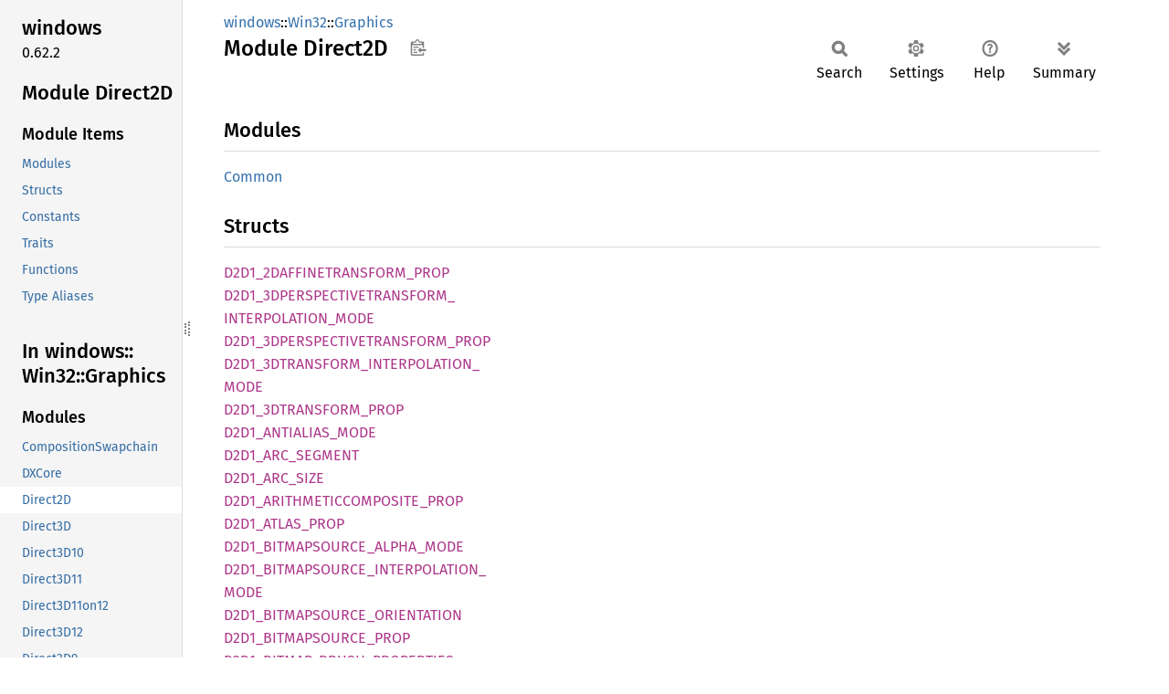

--- FILE ---
content_type: text/html; charset=utf-8
request_url: https://microsoft.github.io/windows-docs-rs/doc/windows/Win32/Graphics/Direct2D/index.html
body_size: 22331
content:
<!DOCTYPE html><html lang="en"><head><meta charset="utf-8"><meta name="viewport" content="width=device-width, initial-scale=1.0"><meta name="generator" content="rustdoc"><meta name="description" content="API documentation for the Rust `Direct2D` mod in crate `windows`."><title>windows::Win32::Graphics::Direct2D - Rust</title><script>if(window.location.protocol!=="file:")document.head.insertAdjacentHTML("beforeend","SourceSerif4-Regular-6b053e98.ttf.woff2,FiraSans-Italic-81dc35de.woff2,FiraSans-Regular-0fe48ade.woff2,FiraSans-MediumItalic-ccf7e434.woff2,FiraSans-Medium-e1aa3f0a.woff2,SourceCodePro-Regular-8badfe75.ttf.woff2,SourceCodePro-Semibold-aa29a496.ttf.woff2".split(",").map(f=>`<link rel="preload" as="font" type="font/woff2"href="../../../../static.files/${f}">`).join(""))</script><link rel="stylesheet" href="../../../../static.files/normalize-9960930a.css"><link rel="stylesheet" href="../../../../static.files/rustdoc-ca0dd0c4.css"><meta name="rustdoc-vars" data-root-path="../../../../" data-static-root-path="../../../../static.files/" data-current-crate="windows" data-themes="" data-resource-suffix="" data-rustdoc-version="1.94.0-nightly (f52090008 2025-12-10)" data-channel="nightly" data-search-js="search-9e2438ea.js" data-stringdex-js="stringdex-a3946164.js" data-settings-js="settings-c38705f0.js" ><script src="../../../../static.files/storage-e2aeef58.js"></script><script defer src="../sidebar-items.js"></script><script defer src="../../../../static.files/main-a410ff4d.js"></script><noscript><link rel="stylesheet" href="../../../../static.files/noscript-263c88ec.css"></noscript><link rel="alternate icon" type="image/png" href="../../../../static.files/favicon-32x32-eab170b8.png"><link rel="icon" type="image/svg+xml" href="../../../../static.files/favicon-044be391.svg"><link
  rel="search"
  type="application/opensearchdescription+xml"
  title="Rust for Windows"
  href="https://microsoft.github.io/windows-docs-rs/opensearch.xml"
/>

</head><body class="rustdoc mod"><!--[if lte IE 11]><div class="warning">This old browser is unsupported and will most likely display funky things.</div><![endif]--><rustdoc-topbar><h2><a href="#">Module Direct2D</a></h2></rustdoc-topbar><nav class="sidebar"><div class="sidebar-crate"><h2><a href="../../../../windows/index.html">windows</a><span class="version">0.62.2</span></h2></div><div class="sidebar-elems"><section id="rustdoc-toc"><h2 class="location"><a href="#">Module Direct2D</a></h2><h3><a href="#modules">Module Items</a></h3><ul class="block"><li><a href="#modules" title="Modules">Modules</a></li><li><a href="#structs" title="Structs">Structs</a></li><li><a href="#constants" title="Constants">Constants</a></li><li><a href="#traits" title="Traits">Traits</a></li><li><a href="#functions" title="Functions">Functions</a></li><li><a href="#types" title="Type Aliases">Type Aliases</a></li></ul></section><div id="rustdoc-modnav"><h2><a href="../index.html">In windows::<wbr>Win32::<wbr>Graphics</a></h2></div></div></nav><div class="sidebar-resizer" title="Drag to resize sidebar"></div><main><div class="width-limiter"><section id="main-content" class="content"><div class="main-heading"><div class="rustdoc-breadcrumbs"><a href="../../../index.html">windows</a>::<wbr><a href="../../index.html">Win32</a>::<wbr><a href="../index.html">Graphics</a></div><h1>Module <span>Direct2D</span>&nbsp;<button id="copy-path" title="Copy item path to clipboard">Copy item path</button></h1><rustdoc-toolbar></rustdoc-toolbar><span class="sub-heading"></span></div><h2 id="modules" class="section-header">Modules<a href="#modules" class="anchor">§</a></h2><dl class="item-table"><dt><a class="mod" href="Common/index.html" title="mod windows::Win32::Graphics::Direct2D::Common">Common</a></dt></dl><h2 id="structs" class="section-header">Structs<a href="#structs" class="anchor">§</a></h2><dl class="item-table"><dt><a class="struct" href="struct.D2D1_2DAFFINETRANSFORM_PROP.html" title="struct windows::Win32::Graphics::Direct2D::D2D1_2DAFFINETRANSFORM_PROP">D2D1_<wbr>2DAFFINETRANSFORM_<wbr>PROP</a></dt><dt><a class="struct" href="struct.D2D1_3DPERSPECTIVETRANSFORM_INTERPOLATION_MODE.html" title="struct windows::Win32::Graphics::Direct2D::D2D1_3DPERSPECTIVETRANSFORM_INTERPOLATION_MODE">D2D1_<wbr>3DPERSPECTIVETRANSFORM_<wbr>INTERPOLATION_<wbr>MODE</a></dt><dt><a class="struct" href="struct.D2D1_3DPERSPECTIVETRANSFORM_PROP.html" title="struct windows::Win32::Graphics::Direct2D::D2D1_3DPERSPECTIVETRANSFORM_PROP">D2D1_<wbr>3DPERSPECTIVETRANSFORM_<wbr>PROP</a></dt><dt><a class="struct" href="struct.D2D1_3DTRANSFORM_INTERPOLATION_MODE.html" title="struct windows::Win32::Graphics::Direct2D::D2D1_3DTRANSFORM_INTERPOLATION_MODE">D2D1_<wbr>3DTRANSFORM_<wbr>INTERPOLATION_<wbr>MODE</a></dt><dt><a class="struct" href="struct.D2D1_3DTRANSFORM_PROP.html" title="struct windows::Win32::Graphics::Direct2D::D2D1_3DTRANSFORM_PROP">D2D1_<wbr>3DTRANSFORM_<wbr>PROP</a></dt><dt><a class="struct" href="struct.D2D1_ANTIALIAS_MODE.html" title="struct windows::Win32::Graphics::Direct2D::D2D1_ANTIALIAS_MODE">D2D1_<wbr>ANTIALIAS_<wbr>MODE</a></dt><dt><a class="struct" href="struct.D2D1_ARC_SEGMENT.html" title="struct windows::Win32::Graphics::Direct2D::D2D1_ARC_SEGMENT">D2D1_<wbr>ARC_<wbr>SEGMENT</a></dt><dt><a class="struct" href="struct.D2D1_ARC_SIZE.html" title="struct windows::Win32::Graphics::Direct2D::D2D1_ARC_SIZE">D2D1_<wbr>ARC_<wbr>SIZE</a></dt><dt><a class="struct" href="struct.D2D1_ARITHMETICCOMPOSITE_PROP.html" title="struct windows::Win32::Graphics::Direct2D::D2D1_ARITHMETICCOMPOSITE_PROP">D2D1_<wbr>ARITHMETICCOMPOSITE_<wbr>PROP</a></dt><dt><a class="struct" href="struct.D2D1_ATLAS_PROP.html" title="struct windows::Win32::Graphics::Direct2D::D2D1_ATLAS_PROP">D2D1_<wbr>ATLAS_<wbr>PROP</a></dt><dt><a class="struct" href="struct.D2D1_BITMAPSOURCE_ALPHA_MODE.html" title="struct windows::Win32::Graphics::Direct2D::D2D1_BITMAPSOURCE_ALPHA_MODE">D2D1_<wbr>BITMAPSOURCE_<wbr>ALPHA_<wbr>MODE</a></dt><dt><a class="struct" href="struct.D2D1_BITMAPSOURCE_INTERPOLATION_MODE.html" title="struct windows::Win32::Graphics::Direct2D::D2D1_BITMAPSOURCE_INTERPOLATION_MODE">D2D1_<wbr>BITMAPSOURCE_<wbr>INTERPOLATION_<wbr>MODE</a></dt><dt><a class="struct" href="struct.D2D1_BITMAPSOURCE_ORIENTATION.html" title="struct windows::Win32::Graphics::Direct2D::D2D1_BITMAPSOURCE_ORIENTATION">D2D1_<wbr>BITMAPSOURCE_<wbr>ORIENTATION</a></dt><dt><a class="struct" href="struct.D2D1_BITMAPSOURCE_PROP.html" title="struct windows::Win32::Graphics::Direct2D::D2D1_BITMAPSOURCE_PROP">D2D1_<wbr>BITMAPSOURCE_<wbr>PROP</a></dt><dt><a class="struct" href="struct.D2D1_BITMAP_BRUSH_PROPERTIES.html" title="struct windows::Win32::Graphics::Direct2D::D2D1_BITMAP_BRUSH_PROPERTIES">D2D1_<wbr>BITMAP_<wbr>BRUSH_<wbr>PROPERTIES</a></dt><dt><a class="struct" href="struct.D2D1_BITMAP_BRUSH_PROPERTIES1.html" title="struct windows::Win32::Graphics::Direct2D::D2D1_BITMAP_BRUSH_PROPERTIES1">D2D1_<wbr>BITMAP_<wbr>BRUSH_<wbr>PROPERTIE<wbr>S1</a></dt><dt><a class="struct" href="struct.D2D1_BITMAP_INTERPOLATION_MODE.html" title="struct windows::Win32::Graphics::Direct2D::D2D1_BITMAP_INTERPOLATION_MODE">D2D1_<wbr>BITMAP_<wbr>INTERPOLATION_<wbr>MODE</a></dt><dt><a class="struct" href="struct.D2D1_BITMAP_OPTIONS.html" title="struct windows::Win32::Graphics::Direct2D::D2D1_BITMAP_OPTIONS">D2D1_<wbr>BITMAP_<wbr>OPTIONS</a></dt><dt><a class="struct" href="struct.D2D1_BITMAP_PROPERTIES.html" title="struct windows::Win32::Graphics::Direct2D::D2D1_BITMAP_PROPERTIES">D2D1_<wbr>BITMAP_<wbr>PROPERTIES</a></dt><dt><a class="struct" href="struct.D2D1_BITMAP_PROPERTIES1.html" title="struct windows::Win32::Graphics::Direct2D::D2D1_BITMAP_PROPERTIES1">D2D1_<wbr>BITMAP_<wbr>PROPERTIE<wbr>S1</a></dt><dt><a class="struct" href="struct.D2D1_BLEND.html" title="struct windows::Win32::Graphics::Direct2D::D2D1_BLEND">D2D1_<wbr>BLEND</a></dt><dt><a class="struct" href="struct.D2D1_BLEND_DESCRIPTION.html" title="struct windows::Win32::Graphics::Direct2D::D2D1_BLEND_DESCRIPTION">D2D1_<wbr>BLEND_<wbr>DESCRIPTION</a></dt><dt><a class="struct" href="struct.D2D1_BLEND_OPERATION.html" title="struct windows::Win32::Graphics::Direct2D::D2D1_BLEND_OPERATION">D2D1_<wbr>BLEND_<wbr>OPERATION</a></dt><dt><a class="struct" href="struct.D2D1_BLEND_PROP.html" title="struct windows::Win32::Graphics::Direct2D::D2D1_BLEND_PROP">D2D1_<wbr>BLEND_<wbr>PROP</a></dt><dt><a class="struct" href="struct.D2D1_BORDER_EDGE_MODE.html" title="struct windows::Win32::Graphics::Direct2D::D2D1_BORDER_EDGE_MODE">D2D1_<wbr>BORDER_<wbr>EDGE_<wbr>MODE</a></dt><dt><a class="struct" href="struct.D2D1_BORDER_PROP.html" title="struct windows::Win32::Graphics::Direct2D::D2D1_BORDER_PROP">D2D1_<wbr>BORDER_<wbr>PROP</a></dt><dt><a class="struct" href="struct.D2D1_BRIGHTNESS_PROP.html" title="struct windows::Win32::Graphics::Direct2D::D2D1_BRIGHTNESS_PROP">D2D1_<wbr>BRIGHTNESS_<wbr>PROP</a></dt><dt><a class="struct" href="struct.D2D1_BRUSH_PROPERTIES.html" title="struct windows::Win32::Graphics::Direct2D::D2D1_BRUSH_PROPERTIES">D2D1_<wbr>BRUSH_<wbr>PROPERTIES</a></dt><dt><a class="struct" href="struct.D2D1_BUFFER_PRECISION.html" title="struct windows::Win32::Graphics::Direct2D::D2D1_BUFFER_PRECISION">D2D1_<wbr>BUFFER_<wbr>PRECISION</a></dt><dt><a class="struct" href="struct.D2D1_CAP_STYLE.html" title="struct windows::Win32::Graphics::Direct2D::D2D1_CAP_STYLE">D2D1_<wbr>CAP_<wbr>STYLE</a></dt><dt><a class="struct" href="struct.D2D1_CHANGE_TYPE.html" title="struct windows::Win32::Graphics::Direct2D::D2D1_CHANGE_TYPE">D2D1_<wbr>CHANGE_<wbr>TYPE</a></dt><dt><a class="struct" href="struct.D2D1_CHANNEL_DEPTH.html" title="struct windows::Win32::Graphics::Direct2D::D2D1_CHANNEL_DEPTH">D2D1_<wbr>CHANNEL_<wbr>DEPTH</a></dt><dt><a class="struct" href="struct.D2D1_CHANNEL_SELECTOR.html" title="struct windows::Win32::Graphics::Direct2D::D2D1_CHANNEL_SELECTOR">D2D1_<wbr>CHANNEL_<wbr>SELECTOR</a></dt><dt><a class="struct" href="struct.D2D1_CHROMAKEY_PROP.html" title="struct windows::Win32::Graphics::Direct2D::D2D1_CHROMAKEY_PROP">D2D1_<wbr>CHROMAKEY_<wbr>PROP</a></dt><dt><a class="struct" href="struct.D2D1_COLORMANAGEMENT_ALPHA_MODE.html" title="struct windows::Win32::Graphics::Direct2D::D2D1_COLORMANAGEMENT_ALPHA_MODE">D2D1_<wbr>COLORMANAGEMENT_<wbr>ALPHA_<wbr>MODE</a></dt><dt><a class="struct" href="struct.D2D1_COLORMANAGEMENT_PROP.html" title="struct windows::Win32::Graphics::Direct2D::D2D1_COLORMANAGEMENT_PROP">D2D1_<wbr>COLORMANAGEMENT_<wbr>PROP</a></dt><dt><a class="struct" href="struct.D2D1_COLORMANAGEMENT_QUALITY.html" title="struct windows::Win32::Graphics::Direct2D::D2D1_COLORMANAGEMENT_QUALITY">D2D1_<wbr>COLORMANAGEMENT_<wbr>QUALITY</a></dt><dt><a class="struct" href="struct.D2D1_COLORMANAGEMENT_RENDERING_INTENT.html" title="struct windows::Win32::Graphics::Direct2D::D2D1_COLORMANAGEMENT_RENDERING_INTENT">D2D1_<wbr>COLORMANAGEMENT_<wbr>RENDERING_<wbr>INTENT</a></dt><dt><a class="struct" href="struct.D2D1_COLORMATRIX_PROP.html" title="struct windows::Win32::Graphics::Direct2D::D2D1_COLORMATRIX_PROP">D2D1_<wbr>COLORMATRIX_<wbr>PROP</a></dt><dt><a class="struct" href="struct.D2D1_COLOR_BITMAP_GLYPH_SNAP_OPTION.html" title="struct windows::Win32::Graphics::Direct2D::D2D1_COLOR_BITMAP_GLYPH_SNAP_OPTION">D2D1_<wbr>COLOR_<wbr>BITMAP_<wbr>GLYPH_<wbr>SNAP_<wbr>OPTION</a></dt><dt><a class="struct" href="struct.D2D1_COLOR_CONTEXT_TYPE.html" title="struct windows::Win32::Graphics::Direct2D::D2D1_COLOR_CONTEXT_TYPE">D2D1_<wbr>COLOR_<wbr>CONTEXT_<wbr>TYPE</a></dt><dt><a class="struct" href="struct.D2D1_COLOR_INTERPOLATION_MODE.html" title="struct windows::Win32::Graphics::Direct2D::D2D1_COLOR_INTERPOLATION_MODE">D2D1_<wbr>COLOR_<wbr>INTERPOLATION_<wbr>MODE</a></dt><dt><a class="struct" href="struct.D2D1_COLOR_SPACE.html" title="struct windows::Win32::Graphics::Direct2D::D2D1_COLOR_SPACE">D2D1_<wbr>COLOR_<wbr>SPACE</a></dt><dt><a class="struct" href="struct.D2D1_COMBINE_MODE.html" title="struct windows::Win32::Graphics::Direct2D::D2D1_COMBINE_MODE">D2D1_<wbr>COMBINE_<wbr>MODE</a></dt><dt><a class="struct" href="struct.D2D1_COMPATIBLE_RENDER_TARGET_OPTIONS.html" title="struct windows::Win32::Graphics::Direct2D::D2D1_COMPATIBLE_RENDER_TARGET_OPTIONS">D2D1_<wbr>COMPATIBLE_<wbr>RENDER_<wbr>TARGET_<wbr>OPTIONS</a></dt><dt><a class="struct" href="struct.D2D1_COMPOSITE_PROP.html" title="struct windows::Win32::Graphics::Direct2D::D2D1_COMPOSITE_PROP">D2D1_<wbr>COMPOSITE_<wbr>PROP</a></dt><dt><a class="struct" href="struct.D2D1_CONTRAST_PROP.html" title="struct windows::Win32::Graphics::Direct2D::D2D1_CONTRAST_PROP">D2D1_<wbr>CONTRAST_<wbr>PROP</a></dt><dt><a class="struct" href="struct.D2D1_CONVOLVEMATRIX_PROP.html" title="struct windows::Win32::Graphics::Direct2D::D2D1_CONVOLVEMATRIX_PROP">D2D1_<wbr>CONVOLVEMATRIX_<wbr>PROP</a></dt><dt><a class="struct" href="struct.D2D1_CONVOLVEMATRIX_SCALE_MODE.html" title="struct windows::Win32::Graphics::Direct2D::D2D1_CONVOLVEMATRIX_SCALE_MODE">D2D1_<wbr>CONVOLVEMATRIX_<wbr>SCALE_<wbr>MODE</a></dt><dt><a class="struct" href="struct.D2D1_CREATION_PROPERTIES.html" title="struct windows::Win32::Graphics::Direct2D::D2D1_CREATION_PROPERTIES">D2D1_<wbr>CREATION_<wbr>PROPERTIES</a></dt><dt><a class="struct" href="struct.D2D1_CROP_PROP.html" title="struct windows::Win32::Graphics::Direct2D::D2D1_CROP_PROP">D2D1_<wbr>CROP_<wbr>PROP</a></dt><dt><a class="struct" href="struct.D2D1_CROSSFADE_PROP.html" title="struct windows::Win32::Graphics::Direct2D::D2D1_CROSSFADE_PROP">D2D1_<wbr>CROSSFADE_<wbr>PROP</a></dt><dt><a class="struct" href="struct.D2D1_CUSTOM_VERTEX_BUFFER_PROPERTIES.html" title="struct windows::Win32::Graphics::Direct2D::D2D1_CUSTOM_VERTEX_BUFFER_PROPERTIES">D2D1_<wbr>CUSTOM_<wbr>VERTEX_<wbr>BUFFER_<wbr>PROPERTIES</a></dt><dt><a class="struct" href="struct.D2D1_DASH_STYLE.html" title="struct windows::Win32::Graphics::Direct2D::D2D1_DASH_STYLE">D2D1_<wbr>DASH_<wbr>STYLE</a></dt><dt><a class="struct" href="struct.D2D1_DC_INITIALIZE_MODE.html" title="struct windows::Win32::Graphics::Direct2D::D2D1_DC_INITIALIZE_MODE">D2D1_<wbr>DC_<wbr>INITIALIZE_<wbr>MODE</a></dt><dt><a class="struct" href="struct.D2D1_DEBUG_LEVEL.html" title="struct windows::Win32::Graphics::Direct2D::D2D1_DEBUG_LEVEL">D2D1_<wbr>DEBUG_<wbr>LEVEL</a></dt><dt><a class="struct" href="struct.D2D1_DEVICE_CONTEXT_OPTIONS.html" title="struct windows::Win32::Graphics::Direct2D::D2D1_DEVICE_CONTEXT_OPTIONS">D2D1_<wbr>DEVICE_<wbr>CONTEXT_<wbr>OPTIONS</a></dt><dt><a class="struct" href="struct.D2D1_DIRECTIONALBLUR_OPTIMIZATION.html" title="struct windows::Win32::Graphics::Direct2D::D2D1_DIRECTIONALBLUR_OPTIMIZATION">D2D1_<wbr>DIRECTIONALBLUR_<wbr>OPTIMIZATION</a></dt><dt><a class="struct" href="struct.D2D1_DIRECTIONALBLUR_PROP.html" title="struct windows::Win32::Graphics::Direct2D::D2D1_DIRECTIONALBLUR_PROP">D2D1_<wbr>DIRECTIONALBLUR_<wbr>PROP</a></dt><dt><a class="struct" href="struct.D2D1_DISCRETETRANSFER_PROP.html" title="struct windows::Win32::Graphics::Direct2D::D2D1_DISCRETETRANSFER_PROP">D2D1_<wbr>DISCRETETRANSFER_<wbr>PROP</a></dt><dt><a class="struct" href="struct.D2D1_DISPLACEMENTMAP_PROP.html" title="struct windows::Win32::Graphics::Direct2D::D2D1_DISPLACEMENTMAP_PROP">D2D1_<wbr>DISPLACEMENTMAP_<wbr>PROP</a></dt><dt><a class="struct" href="struct.D2D1_DISTANTDIFFUSE_PROP.html" title="struct windows::Win32::Graphics::Direct2D::D2D1_DISTANTDIFFUSE_PROP">D2D1_<wbr>DISTANTDIFFUSE_<wbr>PROP</a></dt><dt><a class="struct" href="struct.D2D1_DISTANTDIFFUSE_SCALE_MODE.html" title="struct windows::Win32::Graphics::Direct2D::D2D1_DISTANTDIFFUSE_SCALE_MODE">D2D1_<wbr>DISTANTDIFFUSE_<wbr>SCALE_<wbr>MODE</a></dt><dt><a class="struct" href="struct.D2D1_DISTANTSPECULAR_PROP.html" title="struct windows::Win32::Graphics::Direct2D::D2D1_DISTANTSPECULAR_PROP">D2D1_<wbr>DISTANTSPECULAR_<wbr>PROP</a></dt><dt><a class="struct" href="struct.D2D1_DISTANTSPECULAR_SCALE_MODE.html" title="struct windows::Win32::Graphics::Direct2D::D2D1_DISTANTSPECULAR_SCALE_MODE">D2D1_<wbr>DISTANTSPECULAR_<wbr>SCALE_<wbr>MODE</a></dt><dt><a class="struct" href="struct.D2D1_DPICOMPENSATION_INTERPOLATION_MODE.html" title="struct windows::Win32::Graphics::Direct2D::D2D1_DPICOMPENSATION_INTERPOLATION_MODE">D2D1_<wbr>DPICOMPENSATION_<wbr>INTERPOLATION_<wbr>MODE</a></dt><dt><a class="struct" href="struct.D2D1_DPICOMPENSATION_PROP.html" title="struct windows::Win32::Graphics::Direct2D::D2D1_DPICOMPENSATION_PROP">D2D1_<wbr>DPICOMPENSATION_<wbr>PROP</a></dt><dt><a class="struct" href="struct.D2D1_DRAWING_STATE_DESCRIPTION.html" title="struct windows::Win32::Graphics::Direct2D::D2D1_DRAWING_STATE_DESCRIPTION">D2D1_<wbr>DRAWING_<wbr>STATE_<wbr>DESCRIPTION</a></dt><dt><a class="struct" href="struct.D2D1_DRAWING_STATE_DESCRIPTION1.html" title="struct windows::Win32::Graphics::Direct2D::D2D1_DRAWING_STATE_DESCRIPTION1">D2D1_<wbr>DRAWING_<wbr>STATE_<wbr>DESCRIPTIO<wbr>N1</a></dt><dt><a class="struct" href="struct.D2D1_DRAW_TEXT_OPTIONS.html" title="struct windows::Win32::Graphics::Direct2D::D2D1_DRAW_TEXT_OPTIONS">D2D1_<wbr>DRAW_<wbr>TEXT_<wbr>OPTIONS</a></dt><dt><a class="struct" href="struct.D2D1_EDGEDETECTION_MODE.html" title="struct windows::Win32::Graphics::Direct2D::D2D1_EDGEDETECTION_MODE">D2D1_<wbr>EDGEDETECTION_<wbr>MODE</a></dt><dt><a class="struct" href="struct.D2D1_EDGEDETECTION_PROP.html" title="struct windows::Win32::Graphics::Direct2D::D2D1_EDGEDETECTION_PROP">D2D1_<wbr>EDGEDETECTION_<wbr>PROP</a></dt><dt><a class="struct" href="struct.D2D1_EFFECT_INPUT_DESCRIPTION.html" title="struct windows::Win32::Graphics::Direct2D::D2D1_EFFECT_INPUT_DESCRIPTION">D2D1_<wbr>EFFECT_<wbr>INPUT_<wbr>DESCRIPTION</a></dt><dt><a class="struct" href="struct.D2D1_ELLIPSE.html" title="struct windows::Win32::Graphics::Direct2D::D2D1_ELLIPSE">D2D1_<wbr>ELLIPSE</a></dt><dt><a class="struct" href="struct.D2D1_EMBOSS_PROP.html" title="struct windows::Win32::Graphics::Direct2D::D2D1_EMBOSS_PROP">D2D1_<wbr>EMBOSS_<wbr>PROP</a></dt><dt><a class="struct" href="struct.D2D1_EXPOSURE_PROP.html" title="struct windows::Win32::Graphics::Direct2D::D2D1_EXPOSURE_PROP">D2D1_<wbr>EXPOSURE_<wbr>PROP</a></dt><dt><a class="struct" href="struct.D2D1_EXTEND_MODE.html" title="struct windows::Win32::Graphics::Direct2D::D2D1_EXTEND_MODE">D2D1_<wbr>EXTEND_<wbr>MODE</a></dt><dt><a class="struct" href="struct.D2D1_FACTORY_OPTIONS.html" title="struct windows::Win32::Graphics::Direct2D::D2D1_FACTORY_OPTIONS">D2D1_<wbr>FACTORY_<wbr>OPTIONS</a></dt><dt><a class="struct" href="struct.D2D1_FACTORY_TYPE.html" title="struct windows::Win32::Graphics::Direct2D::D2D1_FACTORY_TYPE">D2D1_<wbr>FACTORY_<wbr>TYPE</a></dt><dt><a class="struct" href="struct.D2D1_FEATURE.html" title="struct windows::Win32::Graphics::Direct2D::D2D1_FEATURE">D2D1_<wbr>FEATURE</a></dt><dt><a class="struct" href="struct.D2D1_FEATURE_DATA_D3D10_X_HARDWARE_OPTIONS.html" title="struct windows::Win32::Graphics::Direct2D::D2D1_FEATURE_DATA_D3D10_X_HARDWARE_OPTIONS">D2D1_<wbr>FEATURE_<wbr>DATA_<wbr>D3D10_<wbr>X_<wbr>HARDWARE_<wbr>OPTIONS</a></dt><dt><a class="struct" href="struct.D2D1_FEATURE_DATA_DOUBLES.html" title="struct windows::Win32::Graphics::Direct2D::D2D1_FEATURE_DATA_DOUBLES">D2D1_<wbr>FEATURE_<wbr>DATA_<wbr>DOUBLES</a></dt><dt><a class="struct" href="struct.D2D1_FEATURE_LEVEL.html" title="struct windows::Win32::Graphics::Direct2D::D2D1_FEATURE_LEVEL">D2D1_<wbr>FEATURE_<wbr>LEVEL</a></dt><dt><a class="struct" href="struct.D2D1_FILTER.html" title="struct windows::Win32::Graphics::Direct2D::D2D1_FILTER">D2D1_<wbr>FILTER</a></dt><dt><a class="struct" href="struct.D2D1_FLOOD_PROP.html" title="struct windows::Win32::Graphics::Direct2D::D2D1_FLOOD_PROP">D2D1_<wbr>FLOOD_<wbr>PROP</a></dt><dt><a class="struct" href="struct.D2D1_GAMMA.html" title="struct windows::Win32::Graphics::Direct2D::D2D1_GAMMA">D2D1_<wbr>GAMMA</a></dt><dt><a class="struct" href="struct.D2D1_GAMMA1.html" title="struct windows::Win32::Graphics::Direct2D::D2D1_GAMMA1">D2D1_<wbr>GAMM<wbr>A1</a></dt><dt><a class="struct" href="struct.D2D1_GAMMATRANSFER_PROP.html" title="struct windows::Win32::Graphics::Direct2D::D2D1_GAMMATRANSFER_PROP">D2D1_<wbr>GAMMATRANSFER_<wbr>PROP</a></dt><dt><a class="struct" href="struct.D2D1_GAUSSIANBLUR_OPTIMIZATION.html" title="struct windows::Win32::Graphics::Direct2D::D2D1_GAUSSIANBLUR_OPTIMIZATION">D2D1_<wbr>GAUSSIANBLUR_<wbr>OPTIMIZATION</a></dt><dt><a class="struct" href="struct.D2D1_GAUSSIANBLUR_PROP.html" title="struct windows::Win32::Graphics::Direct2D::D2D1_GAUSSIANBLUR_PROP">D2D1_<wbr>GAUSSIANBLUR_<wbr>PROP</a></dt><dt><a class="struct" href="struct.D2D1_GEOMETRY_RELATION.html" title="struct windows::Win32::Graphics::Direct2D::D2D1_GEOMETRY_RELATION">D2D1_<wbr>GEOMETRY_<wbr>RELATION</a></dt><dt><a class="struct" href="struct.D2D1_GEOMETRY_SIMPLIFICATION_OPTION.html" title="struct windows::Win32::Graphics::Direct2D::D2D1_GEOMETRY_SIMPLIFICATION_OPTION">D2D1_<wbr>GEOMETRY_<wbr>SIMPLIFICATION_<wbr>OPTION</a></dt><dt><a class="struct" href="struct.D2D1_GRADIENT_MESH_PATCH.html" title="struct windows::Win32::Graphics::Direct2D::D2D1_GRADIENT_MESH_PATCH">D2D1_<wbr>GRADIENT_<wbr>MESH_<wbr>PATCH</a></dt><dt><a class="struct" href="struct.D2D1_HDRTONEMAP_DISPLAY_MODE.html" title="struct windows::Win32::Graphics::Direct2D::D2D1_HDRTONEMAP_DISPLAY_MODE">D2D1_<wbr>HDRTONEMAP_<wbr>DISPLAY_<wbr>MODE</a></dt><dt><a class="struct" href="struct.D2D1_HDRTONEMAP_PROP.html" title="struct windows::Win32::Graphics::Direct2D::D2D1_HDRTONEMAP_PROP">D2D1_<wbr>HDRTONEMAP_<wbr>PROP</a></dt><dt><a class="struct" href="struct.D2D1_HIGHLIGHTSANDSHADOWS_INPUT_GAMMA.html" title="struct windows::Win32::Graphics::Direct2D::D2D1_HIGHLIGHTSANDSHADOWS_INPUT_GAMMA">D2D1_<wbr>HIGHLIGHTSANDSHADOWS_<wbr>INPUT_<wbr>GAMMA</a></dt><dt><a class="struct" href="struct.D2D1_HIGHLIGHTSANDSHADOWS_PROP.html" title="struct windows::Win32::Graphics::Direct2D::D2D1_HIGHLIGHTSANDSHADOWS_PROP">D2D1_<wbr>HIGHLIGHTSANDSHADOWS_<wbr>PROP</a></dt><dt><a class="struct" href="struct.D2D1_HISTOGRAM_PROP.html" title="struct windows::Win32::Graphics::Direct2D::D2D1_HISTOGRAM_PROP">D2D1_<wbr>HISTOGRAM_<wbr>PROP</a></dt><dt><a class="struct" href="struct.D2D1_HUEROTATION_PROP.html" title="struct windows::Win32::Graphics::Direct2D::D2D1_HUEROTATION_PROP">D2D1_<wbr>HUEROTATION_<wbr>PROP</a></dt><dt><a class="struct" href="struct.D2D1_HUETORGB_INPUT_COLOR_SPACE.html" title="struct windows::Win32::Graphics::Direct2D::D2D1_HUETORGB_INPUT_COLOR_SPACE">D2D1_<wbr>HUETORGB_<wbr>INPUT_<wbr>COLOR_<wbr>SPACE</a></dt><dt><a class="struct" href="struct.D2D1_HUETORGB_PROP.html" title="struct windows::Win32::Graphics::Direct2D::D2D1_HUETORGB_PROP">D2D1_<wbr>HUETORGB_<wbr>PROP</a></dt><dt><a class="struct" href="struct.D2D1_HWND_RENDER_TARGET_PROPERTIES.html" title="struct windows::Win32::Graphics::Direct2D::D2D1_HWND_RENDER_TARGET_PROPERTIES">D2D1_<wbr>HWND_<wbr>RENDER_<wbr>TARGET_<wbr>PROPERTIES</a></dt><dt><a class="struct" href="struct.D2D1_IMAGE_BRUSH_PROPERTIES.html" title="struct windows::Win32::Graphics::Direct2D::D2D1_IMAGE_BRUSH_PROPERTIES">D2D1_<wbr>IMAGE_<wbr>BRUSH_<wbr>PROPERTIES</a></dt><dt><a class="struct" href="struct.D2D1_IMAGE_SOURCE_FROM_DXGI_OPTIONS.html" title="struct windows::Win32::Graphics::Direct2D::D2D1_IMAGE_SOURCE_FROM_DXGI_OPTIONS">D2D1_<wbr>IMAGE_<wbr>SOURCE_<wbr>FROM_<wbr>DXGI_<wbr>OPTIONS</a></dt><dt><a class="struct" href="struct.D2D1_IMAGE_SOURCE_LOADING_OPTIONS.html" title="struct windows::Win32::Graphics::Direct2D::D2D1_IMAGE_SOURCE_LOADING_OPTIONS">D2D1_<wbr>IMAGE_<wbr>SOURCE_<wbr>LOADING_<wbr>OPTIONS</a></dt><dt><a class="struct" href="struct.D2D1_INK_BEZIER_SEGMENT.html" title="struct windows::Win32::Graphics::Direct2D::D2D1_INK_BEZIER_SEGMENT">D2D1_<wbr>INK_<wbr>BEZIER_<wbr>SEGMENT</a></dt><dt><a class="struct" href="struct.D2D1_INK_NIB_SHAPE.html" title="struct windows::Win32::Graphics::Direct2D::D2D1_INK_NIB_SHAPE">D2D1_<wbr>INK_<wbr>NIB_<wbr>SHAPE</a></dt><dt><a class="struct" href="struct.D2D1_INK_POINT.html" title="struct windows::Win32::Graphics::Direct2D::D2D1_INK_POINT">D2D1_<wbr>INK_<wbr>POINT</a></dt><dt><a class="struct" href="struct.D2D1_INK_STYLE_PROPERTIES.html" title="struct windows::Win32::Graphics::Direct2D::D2D1_INK_STYLE_PROPERTIES">D2D1_<wbr>INK_<wbr>STYLE_<wbr>PROPERTIES</a></dt><dt><a class="struct" href="struct.D2D1_INPUT_DESCRIPTION.html" title="struct windows::Win32::Graphics::Direct2D::D2D1_INPUT_DESCRIPTION">D2D1_<wbr>INPUT_<wbr>DESCRIPTION</a></dt><dt><a class="struct" href="struct.D2D1_INPUT_ELEMENT_DESC.html" title="struct windows::Win32::Graphics::Direct2D::D2D1_INPUT_ELEMENT_DESC">D2D1_<wbr>INPUT_<wbr>ELEMENT_<wbr>DESC</a></dt><dt><a class="struct" href="struct.D2D1_INTERPOLATION_MODE.html" title="struct windows::Win32::Graphics::Direct2D::D2D1_INTERPOLATION_MODE">D2D1_<wbr>INTERPOLATION_<wbr>MODE</a></dt><dt><a class="struct" href="struct.D2D1_INTERPOLATION_MODE_DEFINITION.html" title="struct windows::Win32::Graphics::Direct2D::D2D1_INTERPOLATION_MODE_DEFINITION">D2D1_<wbr>INTERPOLATION_<wbr>MODE_<wbr>DEFINITION</a></dt><dt><a class="struct" href="struct.D2D1_LAYER_OPTIONS.html" title="struct windows::Win32::Graphics::Direct2D::D2D1_LAYER_OPTIONS">D2D1_<wbr>LAYER_<wbr>OPTIONS</a></dt><dt><a class="struct" href="struct.D2D1_LAYER_OPTIONS1.html" title="struct windows::Win32::Graphics::Direct2D::D2D1_LAYER_OPTIONS1">D2D1_<wbr>LAYER_<wbr>OPTION<wbr>S1</a></dt><dt><a class="struct" href="struct.D2D1_LAYER_PARAMETERS.html" title="struct windows::Win32::Graphics::Direct2D::D2D1_LAYER_PARAMETERS">D2D1_<wbr>LAYER_<wbr>PARAMETERS</a></dt><dt><a class="struct" href="struct.D2D1_LAYER_PARAMETERS1.html" title="struct windows::Win32::Graphics::Direct2D::D2D1_LAYER_PARAMETERS1">D2D1_<wbr>LAYER_<wbr>PARAMETER<wbr>S1</a></dt><dt><a class="struct" href="struct.D2D1_LINEARTRANSFER_PROP.html" title="struct windows::Win32::Graphics::Direct2D::D2D1_LINEARTRANSFER_PROP">D2D1_<wbr>LINEARTRANSFER_<wbr>PROP</a></dt><dt><a class="struct" href="struct.D2D1_LINEAR_GRADIENT_BRUSH_PROPERTIES.html" title="struct windows::Win32::Graphics::Direct2D::D2D1_LINEAR_GRADIENT_BRUSH_PROPERTIES">D2D1_<wbr>LINEAR_<wbr>GRADIENT_<wbr>BRUSH_<wbr>PROPERTIES</a></dt><dt><a class="struct" href="struct.D2D1_LINE_JOIN.html" title="struct windows::Win32::Graphics::Direct2D::D2D1_LINE_JOIN">D2D1_<wbr>LINE_<wbr>JOIN</a></dt><dt><a class="struct" href="struct.D2D1_LOOKUPTABLE3D_PROP.html" title="struct windows::Win32::Graphics::Direct2D::D2D1_LOOKUPTABLE3D_PROP">D2D1_<wbr>LOOKUPTABL<wbr>E3D_<wbr>PROP</a></dt><dt><a class="struct" href="struct.D2D1_MAPPED_RECT.html" title="struct windows::Win32::Graphics::Direct2D::D2D1_MAPPED_RECT">D2D1_<wbr>MAPPED_<wbr>RECT</a></dt><dt><a class="struct" href="struct.D2D1_MAP_OPTIONS.html" title="struct windows::Win32::Graphics::Direct2D::D2D1_MAP_OPTIONS">D2D1_<wbr>MAP_<wbr>OPTIONS</a></dt><dt><a class="struct" href="struct.D2D1_MORPHOLOGY_MODE.html" title="struct windows::Win32::Graphics::Direct2D::D2D1_MORPHOLOGY_MODE">D2D1_<wbr>MORPHOLOGY_<wbr>MODE</a></dt><dt><a class="struct" href="struct.D2D1_MORPHOLOGY_PROP.html" title="struct windows::Win32::Graphics::Direct2D::D2D1_MORPHOLOGY_PROP">D2D1_<wbr>MORPHOLOGY_<wbr>PROP</a></dt><dt><a class="struct" href="struct.D2D1_OPACITYMETADATA_PROP.html" title="struct windows::Win32::Graphics::Direct2D::D2D1_OPACITYMETADATA_PROP">D2D1_<wbr>OPACITYMETADATA_<wbr>PROP</a></dt><dt><a class="struct" href="struct.D2D1_OPACITY_MASK_CONTENT.html" title="struct windows::Win32::Graphics::Direct2D::D2D1_OPACITY_MASK_CONTENT">D2D1_<wbr>OPACITY_<wbr>MASK_<wbr>CONTENT</a></dt><dt><a class="struct" href="struct.D2D1_OPACITY_PROP.html" title="struct windows::Win32::Graphics::Direct2D::D2D1_OPACITY_PROP">D2D1_<wbr>OPACITY_<wbr>PROP</a></dt><dt><a class="struct" href="struct.D2D1_ORIENTATION.html" title="struct windows::Win32::Graphics::Direct2D::D2D1_ORIENTATION">D2D1_<wbr>ORIENTATION</a></dt><dt><a class="struct" href="struct.D2D1_PATCH_EDGE_MODE.html" title="struct windows::Win32::Graphics::Direct2D::D2D1_PATCH_EDGE_MODE">D2D1_<wbr>PATCH_<wbr>EDGE_<wbr>MODE</a></dt><dt><a class="struct" href="struct.D2D1_PIXEL_OPTIONS.html" title="struct windows::Win32::Graphics::Direct2D::D2D1_PIXEL_OPTIONS">D2D1_<wbr>PIXEL_<wbr>OPTIONS</a></dt><dt><a class="struct" href="struct.D2D1_POINTDIFFUSE_PROP.html" title="struct windows::Win32::Graphics::Direct2D::D2D1_POINTDIFFUSE_PROP">D2D1_<wbr>POINTDIFFUSE_<wbr>PROP</a></dt><dt><a class="struct" href="struct.D2D1_POINTDIFFUSE_SCALE_MODE.html" title="struct windows::Win32::Graphics::Direct2D::D2D1_POINTDIFFUSE_SCALE_MODE">D2D1_<wbr>POINTDIFFUSE_<wbr>SCALE_<wbr>MODE</a></dt><dt><a class="struct" href="struct.D2D1_POINTSPECULAR_PROP.html" title="struct windows::Win32::Graphics::Direct2D::D2D1_POINTSPECULAR_PROP">D2D1_<wbr>POINTSPECULAR_<wbr>PROP</a></dt><dt><a class="struct" href="struct.D2D1_POINTSPECULAR_SCALE_MODE.html" title="struct windows::Win32::Graphics::Direct2D::D2D1_POINTSPECULAR_SCALE_MODE">D2D1_<wbr>POINTSPECULAR_<wbr>SCALE_<wbr>MODE</a></dt><dt><a class="struct" href="struct.D2D1_POINT_DESCRIPTION.html" title="struct windows::Win32::Graphics::Direct2D::D2D1_POINT_DESCRIPTION">D2D1_<wbr>POINT_<wbr>DESCRIPTION</a></dt><dt><a class="struct" href="struct.D2D1_POSTERIZE_PROP.html" title="struct windows::Win32::Graphics::Direct2D::D2D1_POSTERIZE_PROP">D2D1_<wbr>POSTERIZE_<wbr>PROP</a></dt><dt><a class="struct" href="struct.D2D1_PRESENT_OPTIONS.html" title="struct windows::Win32::Graphics::Direct2D::D2D1_PRESENT_OPTIONS">D2D1_<wbr>PRESENT_<wbr>OPTIONS</a></dt><dt><a class="struct" href="struct.D2D1_PRIMITIVE_BLEND.html" title="struct windows::Win32::Graphics::Direct2D::D2D1_PRIMITIVE_BLEND">D2D1_<wbr>PRIMITIVE_<wbr>BLEND</a></dt><dt><a class="struct" href="struct.D2D1_PRINT_CONTROL_PROPERTIES.html" title="struct windows::Win32::Graphics::Direct2D::D2D1_PRINT_CONTROL_PROPERTIES">D2D1_<wbr>PRINT_<wbr>CONTROL_<wbr>PROPERTIES</a></dt><dt><a class="struct" href="struct.D2D1_PRINT_FONT_SUBSET_MODE.html" title="struct windows::Win32::Graphics::Direct2D::D2D1_PRINT_FONT_SUBSET_MODE">D2D1_<wbr>PRINT_<wbr>FONT_<wbr>SUBSET_<wbr>MODE</a></dt><dt><a class="struct" href="struct.D2D1_PROPERTY.html" title="struct windows::Win32::Graphics::Direct2D::D2D1_PROPERTY">D2D1_<wbr>PROPERTY</a></dt><dt><a class="struct" href="struct.D2D1_PROPERTY_BINDING.html" title="struct windows::Win32::Graphics::Direct2D::D2D1_PROPERTY_BINDING">D2D1_<wbr>PROPERTY_<wbr>BINDING</a></dt><dt><a class="struct" href="struct.D2D1_PROPERTY_TYPE.html" title="struct windows::Win32::Graphics::Direct2D::D2D1_PROPERTY_TYPE">D2D1_<wbr>PROPERTY_<wbr>TYPE</a></dt><dt><a class="struct" href="struct.D2D1_QUADRATIC_BEZIER_SEGMENT.html" title="struct windows::Win32::Graphics::Direct2D::D2D1_QUADRATIC_BEZIER_SEGMENT">D2D1_<wbr>QUADRATIC_<wbr>BEZIER_<wbr>SEGMENT</a></dt><dt><a class="struct" href="struct.D2D1_RADIAL_GRADIENT_BRUSH_PROPERTIES.html" title="struct windows::Win32::Graphics::Direct2D::D2D1_RADIAL_GRADIENT_BRUSH_PROPERTIES">D2D1_<wbr>RADIAL_<wbr>GRADIENT_<wbr>BRUSH_<wbr>PROPERTIES</a></dt><dt><a class="struct" href="struct.D2D1_RENDERING_CONTROLS.html" title="struct windows::Win32::Graphics::Direct2D::D2D1_RENDERING_CONTROLS">D2D1_<wbr>RENDERING_<wbr>CONTROLS</a></dt><dt><a class="struct" href="struct.D2D1_RENDERING_PRIORITY.html" title="struct windows::Win32::Graphics::Direct2D::D2D1_RENDERING_PRIORITY">D2D1_<wbr>RENDERING_<wbr>PRIORITY</a></dt><dt><a class="struct" href="struct.D2D1_RENDER_TARGET_PROPERTIES.html" title="struct windows::Win32::Graphics::Direct2D::D2D1_RENDER_TARGET_PROPERTIES">D2D1_<wbr>RENDER_<wbr>TARGET_<wbr>PROPERTIES</a></dt><dt><a class="struct" href="struct.D2D1_RENDER_TARGET_TYPE.html" title="struct windows::Win32::Graphics::Direct2D::D2D1_RENDER_TARGET_TYPE">D2D1_<wbr>RENDER_<wbr>TARGET_<wbr>TYPE</a></dt><dt><a class="struct" href="struct.D2D1_RENDER_TARGET_USAGE.html" title="struct windows::Win32::Graphics::Direct2D::D2D1_RENDER_TARGET_USAGE">D2D1_<wbr>RENDER_<wbr>TARGET_<wbr>USAGE</a></dt><dt><a class="struct" href="struct.D2D1_RESOURCE_TEXTURE_PROPERTIES.html" title="struct windows::Win32::Graphics::Direct2D::D2D1_RESOURCE_TEXTURE_PROPERTIES">D2D1_<wbr>RESOURCE_<wbr>TEXTURE_<wbr>PROPERTIES</a></dt><dt><a class="struct" href="struct.D2D1_RGBTOHUE_OUTPUT_COLOR_SPACE.html" title="struct windows::Win32::Graphics::Direct2D::D2D1_RGBTOHUE_OUTPUT_COLOR_SPACE">D2D1_<wbr>RGBTOHUE_<wbr>OUTPUT_<wbr>COLOR_<wbr>SPACE</a></dt><dt><a class="struct" href="struct.D2D1_RGBTOHUE_PROP.html" title="struct windows::Win32::Graphics::Direct2D::D2D1_RGBTOHUE_PROP">D2D1_<wbr>RGBTOHUE_<wbr>PROP</a></dt><dt><a class="struct" href="struct.D2D1_ROUNDED_RECT.html" title="struct windows::Win32::Graphics::Direct2D::D2D1_ROUNDED_RECT">D2D1_<wbr>ROUNDED_<wbr>RECT</a></dt><dt><a class="struct" href="struct.D2D1_SATURATION_PROP.html" title="struct windows::Win32::Graphics::Direct2D::D2D1_SATURATION_PROP">D2D1_<wbr>SATURATION_<wbr>PROP</a></dt><dt><a class="struct" href="struct.D2D1_SCALE_INTERPOLATION_MODE.html" title="struct windows::Win32::Graphics::Direct2D::D2D1_SCALE_INTERPOLATION_MODE">D2D1_<wbr>SCALE_<wbr>INTERPOLATION_<wbr>MODE</a></dt><dt><a class="struct" href="struct.D2D1_SCALE_PROP.html" title="struct windows::Win32::Graphics::Direct2D::D2D1_SCALE_PROP">D2D1_<wbr>SCALE_<wbr>PROP</a></dt><dt><a class="struct" href="struct.D2D1_SEPIA_PROP.html" title="struct windows::Win32::Graphics::Direct2D::D2D1_SEPIA_PROP">D2D1_<wbr>SEPIA_<wbr>PROP</a></dt><dt><a class="struct" href="struct.D2D1_SHADOW_OPTIMIZATION.html" title="struct windows::Win32::Graphics::Direct2D::D2D1_SHADOW_OPTIMIZATION">D2D1_<wbr>SHADOW_<wbr>OPTIMIZATION</a></dt><dt><a class="struct" href="struct.D2D1_SHADOW_PROP.html" title="struct windows::Win32::Graphics::Direct2D::D2D1_SHADOW_PROP">D2D1_<wbr>SHADOW_<wbr>PROP</a></dt><dt><a class="struct" href="struct.D2D1_SHARPEN_PROP.html" title="struct windows::Win32::Graphics::Direct2D::D2D1_SHARPEN_PROP">D2D1_<wbr>SHARPEN_<wbr>PROP</a></dt><dt><a class="struct" href="struct.D2D1_SIMPLE_COLOR_PROFILE.html" title="struct windows::Win32::Graphics::Direct2D::D2D1_SIMPLE_COLOR_PROFILE">D2D1_<wbr>SIMPLE_<wbr>COLOR_<wbr>PROFILE</a></dt><dt><a class="struct" href="struct.D2D1_SPOTDIFFUSE_PROP.html" title="struct windows::Win32::Graphics::Direct2D::D2D1_SPOTDIFFUSE_PROP">D2D1_<wbr>SPOTDIFFUSE_<wbr>PROP</a></dt><dt><a class="struct" href="struct.D2D1_SPOTDIFFUSE_SCALE_MODE.html" title="struct windows::Win32::Graphics::Direct2D::D2D1_SPOTDIFFUSE_SCALE_MODE">D2D1_<wbr>SPOTDIFFUSE_<wbr>SCALE_<wbr>MODE</a></dt><dt><a class="struct" href="struct.D2D1_SPOTSPECULAR_PROP.html" title="struct windows::Win32::Graphics::Direct2D::D2D1_SPOTSPECULAR_PROP">D2D1_<wbr>SPOTSPECULAR_<wbr>PROP</a></dt><dt><a class="struct" href="struct.D2D1_SPOTSPECULAR_SCALE_MODE.html" title="struct windows::Win32::Graphics::Direct2D::D2D1_SPOTSPECULAR_SCALE_MODE">D2D1_<wbr>SPOTSPECULAR_<wbr>SCALE_<wbr>MODE</a></dt><dt><a class="struct" href="struct.D2D1_SPRITE_OPTIONS.html" title="struct windows::Win32::Graphics::Direct2D::D2D1_SPRITE_OPTIONS">D2D1_<wbr>SPRITE_<wbr>OPTIONS</a></dt><dt><a class="struct" href="struct.D2D1_STRAIGHTEN_PROP.html" title="struct windows::Win32::Graphics::Direct2D::D2D1_STRAIGHTEN_PROP">D2D1_<wbr>STRAIGHTEN_<wbr>PROP</a></dt><dt><a class="struct" href="struct.D2D1_STRAIGHTEN_SCALE_MODE.html" title="struct windows::Win32::Graphics::Direct2D::D2D1_STRAIGHTEN_SCALE_MODE">D2D1_<wbr>STRAIGHTEN_<wbr>SCALE_<wbr>MODE</a></dt><dt><a class="struct" href="struct.D2D1_STROKE_STYLE_PROPERTIES.html" title="struct windows::Win32::Graphics::Direct2D::D2D1_STROKE_STYLE_PROPERTIES">D2D1_<wbr>STROKE_<wbr>STYLE_<wbr>PROPERTIES</a></dt><dt><a class="struct" href="struct.D2D1_STROKE_STYLE_PROPERTIES1.html" title="struct windows::Win32::Graphics::Direct2D::D2D1_STROKE_STYLE_PROPERTIES1">D2D1_<wbr>STROKE_<wbr>STYLE_<wbr>PROPERTIE<wbr>S1</a></dt><dt><a class="struct" href="struct.D2D1_STROKE_TRANSFORM_TYPE.html" title="struct windows::Win32::Graphics::Direct2D::D2D1_STROKE_TRANSFORM_TYPE">D2D1_<wbr>STROKE_<wbr>TRANSFORM_<wbr>TYPE</a></dt><dt><a class="struct" href="struct.D2D1_SUBPROPERTY.html" title="struct windows::Win32::Graphics::Direct2D::D2D1_SUBPROPERTY">D2D1_<wbr>SUBPROPERTY</a></dt><dt><a class="struct" href="struct.D2D1_SVG_ASPECT_ALIGN.html" title="struct windows::Win32::Graphics::Direct2D::D2D1_SVG_ASPECT_ALIGN">D2D1_<wbr>SVG_<wbr>ASPECT_<wbr>ALIGN</a></dt><dt><a class="struct" href="struct.D2D1_SVG_ASPECT_SCALING.html" title="struct windows::Win32::Graphics::Direct2D::D2D1_SVG_ASPECT_SCALING">D2D1_<wbr>SVG_<wbr>ASPECT_<wbr>SCALING</a></dt><dt><a class="struct" href="struct.D2D1_SVG_ATTRIBUTE_POD_TYPE.html" title="struct windows::Win32::Graphics::Direct2D::D2D1_SVG_ATTRIBUTE_POD_TYPE">D2D1_<wbr>SVG_<wbr>ATTRIBUTE_<wbr>POD_<wbr>TYPE</a></dt><dt><a class="struct" href="struct.D2D1_SVG_ATTRIBUTE_STRING_TYPE.html" title="struct windows::Win32::Graphics::Direct2D::D2D1_SVG_ATTRIBUTE_STRING_TYPE">D2D1_<wbr>SVG_<wbr>ATTRIBUTE_<wbr>STRING_<wbr>TYPE</a></dt><dt><a class="struct" href="struct.D2D1_SVG_DISPLAY.html" title="struct windows::Win32::Graphics::Direct2D::D2D1_SVG_DISPLAY">D2D1_<wbr>SVG_<wbr>DISPLAY</a></dt><dt><a class="struct" href="struct.D2D1_SVG_LENGTH.html" title="struct windows::Win32::Graphics::Direct2D::D2D1_SVG_LENGTH">D2D1_<wbr>SVG_<wbr>LENGTH</a></dt><dt><a class="struct" href="struct.D2D1_SVG_LENGTH_UNITS.html" title="struct windows::Win32::Graphics::Direct2D::D2D1_SVG_LENGTH_UNITS">D2D1_<wbr>SVG_<wbr>LENGTH_<wbr>UNITS</a></dt><dt><a class="struct" href="struct.D2D1_SVG_LINE_CAP.html" title="struct windows::Win32::Graphics::Direct2D::D2D1_SVG_LINE_CAP">D2D1_<wbr>SVG_<wbr>LINE_<wbr>CAP</a></dt><dt><a class="struct" href="struct.D2D1_SVG_LINE_JOIN.html" title="struct windows::Win32::Graphics::Direct2D::D2D1_SVG_LINE_JOIN">D2D1_<wbr>SVG_<wbr>LINE_<wbr>JOIN</a></dt><dt><a class="struct" href="struct.D2D1_SVG_OVERFLOW.html" title="struct windows::Win32::Graphics::Direct2D::D2D1_SVG_OVERFLOW">D2D1_<wbr>SVG_<wbr>OVERFLOW</a></dt><dt><a class="struct" href="struct.D2D1_SVG_PAINT_TYPE.html" title="struct windows::Win32::Graphics::Direct2D::D2D1_SVG_PAINT_TYPE">D2D1_<wbr>SVG_<wbr>PAINT_<wbr>TYPE</a></dt><dt><a class="struct" href="struct.D2D1_SVG_PATH_COMMAND.html" title="struct windows::Win32::Graphics::Direct2D::D2D1_SVG_PATH_COMMAND">D2D1_<wbr>SVG_<wbr>PATH_<wbr>COMMAND</a></dt><dt><a class="struct" href="struct.D2D1_SVG_PRESERVE_ASPECT_RATIO.html" title="struct windows::Win32::Graphics::Direct2D::D2D1_SVG_PRESERVE_ASPECT_RATIO">D2D1_<wbr>SVG_<wbr>PRESERVE_<wbr>ASPECT_<wbr>RATIO</a></dt><dt><a class="struct" href="struct.D2D1_SVG_UNIT_TYPE.html" title="struct windows::Win32::Graphics::Direct2D::D2D1_SVG_UNIT_TYPE">D2D1_<wbr>SVG_<wbr>UNIT_<wbr>TYPE</a></dt><dt><a class="struct" href="struct.D2D1_SVG_VIEWBOX.html" title="struct windows::Win32::Graphics::Direct2D::D2D1_SVG_VIEWBOX">D2D1_<wbr>SVG_<wbr>VIEWBOX</a></dt><dt><a class="struct" href="struct.D2D1_SVG_VISIBILITY.html" title="struct windows::Win32::Graphics::Direct2D::D2D1_SVG_VISIBILITY">D2D1_<wbr>SVG_<wbr>VISIBILITY</a></dt><dt><a class="struct" href="struct.D2D1_SWEEP_DIRECTION.html" title="struct windows::Win32::Graphics::Direct2D::D2D1_SWEEP_DIRECTION">D2D1_<wbr>SWEEP_<wbr>DIRECTION</a></dt><dt><a class="struct" href="struct.D2D1_TABLETRANSFER_PROP.html" title="struct windows::Win32::Graphics::Direct2D::D2D1_TABLETRANSFER_PROP">D2D1_<wbr>TABLETRANSFER_<wbr>PROP</a></dt><dt><a class="struct" href="struct.D2D1_TEMPERATUREANDTINT_PROP.html" title="struct windows::Win32::Graphics::Direct2D::D2D1_TEMPERATUREANDTINT_PROP">D2D1_<wbr>TEMPERATUREANDTINT_<wbr>PROP</a></dt><dt><a class="struct" href="struct.D2D1_TEXT_ANTIALIAS_MODE.html" title="struct windows::Win32::Graphics::Direct2D::D2D1_TEXT_ANTIALIAS_MODE">D2D1_<wbr>TEXT_<wbr>ANTIALIAS_<wbr>MODE</a></dt><dt><a class="struct" href="struct.D2D1_THREADING_MODE.html" title="struct windows::Win32::Graphics::Direct2D::D2D1_THREADING_MODE">D2D1_<wbr>THREADING_<wbr>MODE</a></dt><dt><a class="struct" href="struct.D2D1_TILE_PROP.html" title="struct windows::Win32::Graphics::Direct2D::D2D1_TILE_PROP">D2D1_<wbr>TILE_<wbr>PROP</a></dt><dt><a class="struct" href="struct.D2D1_TINT_PROP.html" title="struct windows::Win32::Graphics::Direct2D::D2D1_TINT_PROP">D2D1_<wbr>TINT_<wbr>PROP</a></dt><dt><a class="struct" href="struct.D2D1_TRANSFORMED_IMAGE_SOURCE_OPTIONS.html" title="struct windows::Win32::Graphics::Direct2D::D2D1_TRANSFORMED_IMAGE_SOURCE_OPTIONS">D2D1_<wbr>TRANSFORMED_<wbr>IMAGE_<wbr>SOURCE_<wbr>OPTIONS</a></dt><dt><a class="struct" href="struct.D2D1_TRANSFORMED_IMAGE_SOURCE_PROPERTIES.html" title="struct windows::Win32::Graphics::Direct2D::D2D1_TRANSFORMED_IMAGE_SOURCE_PROPERTIES">D2D1_<wbr>TRANSFORMED_<wbr>IMAGE_<wbr>SOURCE_<wbr>PROPERTIES</a></dt><dt><a class="struct" href="struct.D2D1_TRIANGLE.html" title="struct windows::Win32::Graphics::Direct2D::D2D1_TRIANGLE">D2D1_<wbr>TRIANGLE</a></dt><dt><a class="struct" href="struct.D2D1_TURBULENCE_PROP.html" title="struct windows::Win32::Graphics::Direct2D::D2D1_TURBULENCE_PROP">D2D1_<wbr>TURBULENCE_<wbr>PROP</a></dt><dt><a class="struct" href="struct.D2D1_UNIT_MODE.html" title="struct windows::Win32::Graphics::Direct2D::D2D1_UNIT_MODE">D2D1_<wbr>UNIT_<wbr>MODE</a></dt><dt><a class="struct" href="struct.D2D1_VERTEX_BUFFER_PROPERTIES.html" title="struct windows::Win32::Graphics::Direct2D::D2D1_VERTEX_BUFFER_PROPERTIES">D2D1_<wbr>VERTEX_<wbr>BUFFER_<wbr>PROPERTIES</a></dt><dt><a class="struct" href="struct.D2D1_VERTEX_OPTIONS.html" title="struct windows::Win32::Graphics::Direct2D::D2D1_VERTEX_OPTIONS">D2D1_<wbr>VERTEX_<wbr>OPTIONS</a></dt><dt><a class="struct" href="struct.D2D1_VERTEX_RANGE.html" title="struct windows::Win32::Graphics::Direct2D::D2D1_VERTEX_RANGE">D2D1_<wbr>VERTEX_<wbr>RANGE</a></dt><dt><a class="struct" href="struct.D2D1_VERTEX_USAGE.html" title="struct windows::Win32::Graphics::Direct2D::D2D1_VERTEX_USAGE">D2D1_<wbr>VERTEX_<wbr>USAGE</a></dt><dt><a class="struct" href="struct.D2D1_VIGNETTE_PROP.html" title="struct windows::Win32::Graphics::Direct2D::D2D1_VIGNETTE_PROP">D2D1_<wbr>VIGNETTE_<wbr>PROP</a></dt><dt><a class="struct" href="struct.D2D1_WHITELEVELADJUSTMENT_PROP.html" title="struct windows::Win32::Graphics::Direct2D::D2D1_WHITELEVELADJUSTMENT_PROP">D2D1_<wbr>WHITELEVELADJUSTMENT_<wbr>PROP</a></dt><dt><a class="struct" href="struct.D2D1_WINDOW_STATE.html" title="struct windows::Win32::Graphics::Direct2D::D2D1_WINDOW_STATE">D2D1_<wbr>WINDOW_<wbr>STATE</a></dt><dt><a class="struct" href="struct.D2D1_YCBCR_CHROMA_SUBSAMPLING.html" title="struct windows::Win32::Graphics::Direct2D::D2D1_YCBCR_CHROMA_SUBSAMPLING">D2D1_<wbr>YCBCR_<wbr>CHROMA_<wbr>SUBSAMPLING</a></dt><dt><a class="struct" href="struct.D2D1_YCBCR_INTERPOLATION_MODE.html" title="struct windows::Win32::Graphics::Direct2D::D2D1_YCBCR_INTERPOLATION_MODE">D2D1_<wbr>YCBCR_<wbr>INTERPOLATION_<wbr>MODE</a></dt><dt><a class="struct" href="struct.D2D1_YCBCR_PROP.html" title="struct windows::Win32::Graphics::Direct2D::D2D1_YCBCR_PROP">D2D1_<wbr>YCBCR_<wbr>PROP</a></dt><dt><a class="struct" href="struct.ID2D1AnalysisTransform.html" title="struct windows::Win32::Graphics::Direct2D::ID2D1AnalysisTransform">ID2D1<wbr>Analysis<wbr>Transform</a></dt><dt><a class="struct" href="struct.ID2D1Bitmap.html" title="struct windows::Win32::Graphics::Direct2D::ID2D1Bitmap">ID2D1<wbr>Bitmap</a></dt><dt><a class="struct" href="struct.ID2D1Bitmap1.html" title="struct windows::Win32::Graphics::Direct2D::ID2D1Bitmap1">ID2D1<wbr>Bitmap1</a></dt><dt><a class="struct" href="struct.ID2D1BitmapBrush.html" title="struct windows::Win32::Graphics::Direct2D::ID2D1BitmapBrush">ID2D1<wbr>Bitmap<wbr>Brush</a></dt><dt><a class="struct" href="struct.ID2D1BitmapBrush1.html" title="struct windows::Win32::Graphics::Direct2D::ID2D1BitmapBrush1">ID2D1<wbr>Bitmap<wbr>Brush1</a></dt><dt><a class="struct" href="struct.ID2D1BitmapRenderTarget.html" title="struct windows::Win32::Graphics::Direct2D::ID2D1BitmapRenderTarget">ID2D1<wbr>Bitmap<wbr>Render<wbr>Target</a></dt><dt><a class="struct" href="struct.ID2D1BlendTransform.html" title="struct windows::Win32::Graphics::Direct2D::ID2D1BlendTransform">ID2D1<wbr>Blend<wbr>Transform</a></dt><dt><a class="struct" href="struct.ID2D1BorderTransform.html" title="struct windows::Win32::Graphics::Direct2D::ID2D1BorderTransform">ID2D1<wbr>Border<wbr>Transform</a></dt><dt><a class="struct" href="struct.ID2D1BoundsAdjustmentTransform.html" title="struct windows::Win32::Graphics::Direct2D::ID2D1BoundsAdjustmentTransform">ID2D1<wbr>Bounds<wbr>Adjustment<wbr>Transform</a></dt><dt><a class="struct" href="struct.ID2D1Brush.html" title="struct windows::Win32::Graphics::Direct2D::ID2D1Brush">ID2D1<wbr>Brush</a></dt><dt><a class="struct" href="struct.ID2D1ColorContext.html" title="struct windows::Win32::Graphics::Direct2D::ID2D1ColorContext">ID2D1<wbr>Color<wbr>Context</a></dt><dt><a class="struct" href="struct.ID2D1ColorContext1.html" title="struct windows::Win32::Graphics::Direct2D::ID2D1ColorContext1">ID2D1<wbr>Color<wbr>Context1</a></dt><dt><a class="struct" href="struct.ID2D1CommandList.html" title="struct windows::Win32::Graphics::Direct2D::ID2D1CommandList">ID2D1<wbr>Command<wbr>List</a></dt><dt><a class="struct" href="struct.ID2D1CommandSink.html" title="struct windows::Win32::Graphics::Direct2D::ID2D1CommandSink">ID2D1<wbr>Command<wbr>Sink</a></dt><dt><a class="struct" href="struct.ID2D1CommandSink1.html" title="struct windows::Win32::Graphics::Direct2D::ID2D1CommandSink1">ID2D1<wbr>Command<wbr>Sink1</a></dt><dt><a class="struct" href="struct.ID2D1CommandSink2.html" title="struct windows::Win32::Graphics::Direct2D::ID2D1CommandSink2">ID2D1<wbr>Command<wbr>Sink2</a></dt><dt><a class="struct" href="struct.ID2D1CommandSink3.html" title="struct windows::Win32::Graphics::Direct2D::ID2D1CommandSink3">ID2D1<wbr>Command<wbr>Sink3</a></dt><dt><a class="struct" href="struct.ID2D1CommandSink4.html" title="struct windows::Win32::Graphics::Direct2D::ID2D1CommandSink4">ID2D1<wbr>Command<wbr>Sink4</a></dt><dt><a class="struct" href="struct.ID2D1CommandSink5.html" title="struct windows::Win32::Graphics::Direct2D::ID2D1CommandSink5">ID2D1<wbr>Command<wbr>Sink5</a></dt><dt><a class="struct" href="struct.ID2D1ComputeInfo.html" title="struct windows::Win32::Graphics::Direct2D::ID2D1ComputeInfo">ID2D1<wbr>Compute<wbr>Info</a></dt><dt><a class="struct" href="struct.ID2D1ComputeTransform.html" title="struct windows::Win32::Graphics::Direct2D::ID2D1ComputeTransform">ID2D1<wbr>Compute<wbr>Transform</a></dt><dt><a class="struct" href="struct.ID2D1ConcreteTransform.html" title="struct windows::Win32::Graphics::Direct2D::ID2D1ConcreteTransform">ID2D1<wbr>Concrete<wbr>Transform</a></dt><dt><a class="struct" href="struct.ID2D1DCRenderTarget.html" title="struct windows::Win32::Graphics::Direct2D::ID2D1DCRenderTarget">ID2D1DC<wbr>Render<wbr>Target</a></dt><dt><a class="struct" href="struct.ID2D1Device.html" title="struct windows::Win32::Graphics::Direct2D::ID2D1Device">ID2D1<wbr>Device</a></dt><dt><a class="struct" href="struct.ID2D1Device1.html" title="struct windows::Win32::Graphics::Direct2D::ID2D1Device1">ID2D1<wbr>Device1</a></dt><dt><a class="struct" href="struct.ID2D1Device2.html" title="struct windows::Win32::Graphics::Direct2D::ID2D1Device2">ID2D1<wbr>Device2</a></dt><dt><a class="struct" href="struct.ID2D1Device3.html" title="struct windows::Win32::Graphics::Direct2D::ID2D1Device3">ID2D1<wbr>Device3</a></dt><dt><a class="struct" href="struct.ID2D1Device4.html" title="struct windows::Win32::Graphics::Direct2D::ID2D1Device4">ID2D1<wbr>Device4</a></dt><dt><a class="struct" href="struct.ID2D1Device5.html" title="struct windows::Win32::Graphics::Direct2D::ID2D1Device5">ID2D1<wbr>Device5</a></dt><dt><a class="struct" href="struct.ID2D1Device6.html" title="struct windows::Win32::Graphics::Direct2D::ID2D1Device6">ID2D1<wbr>Device6</a></dt><dt><a class="struct" href="struct.ID2D1Device7.html" title="struct windows::Win32::Graphics::Direct2D::ID2D1Device7">ID2D1<wbr>Device7</a></dt><dt><a class="struct" href="struct.ID2D1DeviceContext.html" title="struct windows::Win32::Graphics::Direct2D::ID2D1DeviceContext">ID2D1<wbr>Device<wbr>Context</a></dt><dt><a class="struct" href="struct.ID2D1DeviceContext1.html" title="struct windows::Win32::Graphics::Direct2D::ID2D1DeviceContext1">ID2D1<wbr>Device<wbr>Context1</a></dt><dt><a class="struct" href="struct.ID2D1DeviceContext2.html" title="struct windows::Win32::Graphics::Direct2D::ID2D1DeviceContext2">ID2D1<wbr>Device<wbr>Context2</a></dt><dt><a class="struct" href="struct.ID2D1DeviceContext3.html" title="struct windows::Win32::Graphics::Direct2D::ID2D1DeviceContext3">ID2D1<wbr>Device<wbr>Context3</a></dt><dt><a class="struct" href="struct.ID2D1DeviceContext4.html" title="struct windows::Win32::Graphics::Direct2D::ID2D1DeviceContext4">ID2D1<wbr>Device<wbr>Context4</a></dt><dt><a class="struct" href="struct.ID2D1DeviceContext5.html" title="struct windows::Win32::Graphics::Direct2D::ID2D1DeviceContext5">ID2D1<wbr>Device<wbr>Context5</a></dt><dt><a class="struct" href="struct.ID2D1DeviceContext6.html" title="struct windows::Win32::Graphics::Direct2D::ID2D1DeviceContext6">ID2D1<wbr>Device<wbr>Context6</a></dt><dt><a class="struct" href="struct.ID2D1DeviceContext7.html" title="struct windows::Win32::Graphics::Direct2D::ID2D1DeviceContext7">ID2D1<wbr>Device<wbr>Context7</a></dt><dt><a class="struct" href="struct.ID2D1DrawInfo.html" title="struct windows::Win32::Graphics::Direct2D::ID2D1DrawInfo">ID2D1<wbr>Draw<wbr>Info</a></dt><dt><a class="struct" href="struct.ID2D1DrawTransform.html" title="struct windows::Win32::Graphics::Direct2D::ID2D1DrawTransform">ID2D1<wbr>Draw<wbr>Transform</a></dt><dt><a class="struct" href="struct.ID2D1DrawingStateBlock.html" title="struct windows::Win32::Graphics::Direct2D::ID2D1DrawingStateBlock">ID2D1<wbr>Drawing<wbr>State<wbr>Block</a></dt><dt><a class="struct" href="struct.ID2D1DrawingStateBlock1.html" title="struct windows::Win32::Graphics::Direct2D::ID2D1DrawingStateBlock1">ID2D1<wbr>Drawing<wbr>State<wbr>Block1</a></dt><dt><a class="struct" href="struct.ID2D1Effect.html" title="struct windows::Win32::Graphics::Direct2D::ID2D1Effect">ID2D1<wbr>Effect</a></dt><dt><a class="struct" href="struct.ID2D1EffectContext.html" title="struct windows::Win32::Graphics::Direct2D::ID2D1EffectContext">ID2D1<wbr>Effect<wbr>Context</a></dt><dt><a class="struct" href="struct.ID2D1EffectContext1.html" title="struct windows::Win32::Graphics::Direct2D::ID2D1EffectContext1">ID2D1<wbr>Effect<wbr>Context1</a></dt><dt><a class="struct" href="struct.ID2D1EffectContext2.html" title="struct windows::Win32::Graphics::Direct2D::ID2D1EffectContext2">ID2D1<wbr>Effect<wbr>Context2</a></dt><dt><a class="struct" href="struct.ID2D1EffectImpl.html" title="struct windows::Win32::Graphics::Direct2D::ID2D1EffectImpl">ID2D1<wbr>Effect<wbr>Impl</a></dt><dt><a class="struct" href="struct.ID2D1EllipseGeometry.html" title="struct windows::Win32::Graphics::Direct2D::ID2D1EllipseGeometry">ID2D1<wbr>Ellipse<wbr>Geometry</a></dt><dt><a class="struct" href="struct.ID2D1Factory.html" title="struct windows::Win32::Graphics::Direct2D::ID2D1Factory">ID2D1<wbr>Factory</a></dt><dt><a class="struct" href="struct.ID2D1Factory1.html" title="struct windows::Win32::Graphics::Direct2D::ID2D1Factory1">ID2D1<wbr>Factory1</a></dt><dt><a class="struct" href="struct.ID2D1Factory2.html" title="struct windows::Win32::Graphics::Direct2D::ID2D1Factory2">ID2D1<wbr>Factory2</a></dt><dt><a class="struct" href="struct.ID2D1Factory3.html" title="struct windows::Win32::Graphics::Direct2D::ID2D1Factory3">ID2D1<wbr>Factory3</a></dt><dt><a class="struct" href="struct.ID2D1Factory4.html" title="struct windows::Win32::Graphics::Direct2D::ID2D1Factory4">ID2D1<wbr>Factory4</a></dt><dt><a class="struct" href="struct.ID2D1Factory5.html" title="struct windows::Win32::Graphics::Direct2D::ID2D1Factory5">ID2D1<wbr>Factory5</a></dt><dt><a class="struct" href="struct.ID2D1Factory6.html" title="struct windows::Win32::Graphics::Direct2D::ID2D1Factory6">ID2D1<wbr>Factory6</a></dt><dt><a class="struct" href="struct.ID2D1Factory7.html" title="struct windows::Win32::Graphics::Direct2D::ID2D1Factory7">ID2D1<wbr>Factory7</a></dt><dt><a class="struct" href="struct.ID2D1Factory8.html" title="struct windows::Win32::Graphics::Direct2D::ID2D1Factory8">ID2D1<wbr>Factory8</a></dt><dt><a class="struct" href="struct.ID2D1GdiInteropRenderTarget.html" title="struct windows::Win32::Graphics::Direct2D::ID2D1GdiInteropRenderTarget">ID2D1<wbr>GdiInterop<wbr>Render<wbr>Target</a></dt><dt><a class="struct" href="struct.ID2D1GdiMetafile.html" title="struct windows::Win32::Graphics::Direct2D::ID2D1GdiMetafile">ID2D1<wbr>GdiMetafile</a></dt><dt><a class="struct" href="struct.ID2D1GdiMetafile1.html" title="struct windows::Win32::Graphics::Direct2D::ID2D1GdiMetafile1">ID2D1<wbr>GdiMetafile1</a></dt><dt><a class="struct" href="struct.ID2D1GdiMetafileSink.html" title="struct windows::Win32::Graphics::Direct2D::ID2D1GdiMetafileSink">ID2D1<wbr>GdiMetafile<wbr>Sink</a></dt><dt><a class="struct" href="struct.ID2D1GdiMetafileSink1.html" title="struct windows::Win32::Graphics::Direct2D::ID2D1GdiMetafileSink1">ID2D1<wbr>GdiMetafile<wbr>Sink1</a></dt><dt><a class="struct" href="struct.ID2D1Geometry.html" title="struct windows::Win32::Graphics::Direct2D::ID2D1Geometry">ID2D1<wbr>Geometry</a></dt><dt><a class="struct" href="struct.ID2D1GeometryGroup.html" title="struct windows::Win32::Graphics::Direct2D::ID2D1GeometryGroup">ID2D1<wbr>Geometry<wbr>Group</a></dt><dt><a class="struct" href="struct.ID2D1GeometryRealization.html" title="struct windows::Win32::Graphics::Direct2D::ID2D1GeometryRealization">ID2D1<wbr>Geometry<wbr>Realization</a></dt><dt><a class="struct" href="struct.ID2D1GeometrySink.html" title="struct windows::Win32::Graphics::Direct2D::ID2D1GeometrySink">ID2D1<wbr>Geometry<wbr>Sink</a></dt><dt><a class="struct" href="struct.ID2D1GradientMesh.html" title="struct windows::Win32::Graphics::Direct2D::ID2D1GradientMesh">ID2D1<wbr>Gradient<wbr>Mesh</a></dt><dt><a class="struct" href="struct.ID2D1GradientStopCollection.html" title="struct windows::Win32::Graphics::Direct2D::ID2D1GradientStopCollection">ID2D1<wbr>Gradient<wbr>Stop<wbr>Collection</a></dt><dt><a class="struct" href="struct.ID2D1GradientStopCollection1.html" title="struct windows::Win32::Graphics::Direct2D::ID2D1GradientStopCollection1">ID2D1<wbr>Gradient<wbr>Stop<wbr>Collection1</a></dt><dt><a class="struct" href="struct.ID2D1HwndRenderTarget.html" title="struct windows::Win32::Graphics::Direct2D::ID2D1HwndRenderTarget">ID2D1<wbr>Hwnd<wbr>Render<wbr>Target</a></dt><dt><a class="struct" href="struct.ID2D1Image.html" title="struct windows::Win32::Graphics::Direct2D::ID2D1Image">ID2D1<wbr>Image</a></dt><dt><a class="struct" href="struct.ID2D1ImageBrush.html" title="struct windows::Win32::Graphics::Direct2D::ID2D1ImageBrush">ID2D1<wbr>Image<wbr>Brush</a></dt><dt><a class="struct" href="struct.ID2D1ImageSource.html" title="struct windows::Win32::Graphics::Direct2D::ID2D1ImageSource">ID2D1<wbr>Image<wbr>Source</a></dt><dt><a class="struct" href="struct.ID2D1ImageSourceFromWic.html" title="struct windows::Win32::Graphics::Direct2D::ID2D1ImageSourceFromWic">ID2D1<wbr>Image<wbr>Source<wbr>From<wbr>Wic</a></dt><dt><a class="struct" href="struct.ID2D1Ink.html" title="struct windows::Win32::Graphics::Direct2D::ID2D1Ink">ID2D1<wbr>Ink</a></dt><dt><a class="struct" href="struct.ID2D1InkStyle.html" title="struct windows::Win32::Graphics::Direct2D::ID2D1InkStyle">ID2D1<wbr>InkStyle</a></dt><dt><a class="struct" href="struct.ID2D1Layer.html" title="struct windows::Win32::Graphics::Direct2D::ID2D1Layer">ID2D1<wbr>Layer</a></dt><dt><a class="struct" href="struct.ID2D1LinearGradientBrush.html" title="struct windows::Win32::Graphics::Direct2D::ID2D1LinearGradientBrush">ID2D1<wbr>Linear<wbr>Gradient<wbr>Brush</a></dt><dt><a class="struct" href="struct.ID2D1LookupTable3D.html" title="struct windows::Win32::Graphics::Direct2D::ID2D1LookupTable3D">ID2D1<wbr>Lookup<wbr>Table3D</a></dt><dt><a class="struct" href="struct.ID2D1Mesh.html" title="struct windows::Win32::Graphics::Direct2D::ID2D1Mesh">ID2D1<wbr>Mesh</a></dt><dt><a class="struct" href="struct.ID2D1Multithread.html" title="struct windows::Win32::Graphics::Direct2D::ID2D1Multithread">ID2D1<wbr>Multithread</a></dt><dt><a class="struct" href="struct.ID2D1OffsetTransform.html" title="struct windows::Win32::Graphics::Direct2D::ID2D1OffsetTransform">ID2D1<wbr>Offset<wbr>Transform</a></dt><dt><a class="struct" href="struct.ID2D1PathGeometry.html" title="struct windows::Win32::Graphics::Direct2D::ID2D1PathGeometry">ID2D1<wbr>Path<wbr>Geometry</a></dt><dt><a class="struct" href="struct.ID2D1PathGeometry1.html" title="struct windows::Win32::Graphics::Direct2D::ID2D1PathGeometry1">ID2D1<wbr>Path<wbr>Geometry1</a></dt><dt><a class="struct" href="struct.ID2D1PrintControl.html" title="struct windows::Win32::Graphics::Direct2D::ID2D1PrintControl">ID2D1<wbr>Print<wbr>Control</a></dt><dt><a class="struct" href="struct.ID2D1Properties.html" title="struct windows::Win32::Graphics::Direct2D::ID2D1Properties">ID2D1<wbr>Properties</a></dt><dt><a class="struct" href="struct.ID2D1RadialGradientBrush.html" title="struct windows::Win32::Graphics::Direct2D::ID2D1RadialGradientBrush">ID2D1<wbr>Radial<wbr>Gradient<wbr>Brush</a></dt><dt><a class="struct" href="struct.ID2D1RectangleGeometry.html" title="struct windows::Win32::Graphics::Direct2D::ID2D1RectangleGeometry">ID2D1<wbr>Rectangle<wbr>Geometry</a></dt><dt><a class="struct" href="struct.ID2D1RenderInfo.html" title="struct windows::Win32::Graphics::Direct2D::ID2D1RenderInfo">ID2D1<wbr>Render<wbr>Info</a></dt><dt><a class="struct" href="struct.ID2D1RenderTarget.html" title="struct windows::Win32::Graphics::Direct2D::ID2D1RenderTarget">ID2D1<wbr>Render<wbr>Target</a></dt><dt><a class="struct" href="struct.ID2D1Resource.html" title="struct windows::Win32::Graphics::Direct2D::ID2D1Resource">ID2D1<wbr>Resource</a></dt><dt><a class="struct" href="struct.ID2D1ResourceTexture.html" title="struct windows::Win32::Graphics::Direct2D::ID2D1ResourceTexture">ID2D1<wbr>Resource<wbr>Texture</a></dt><dt><a class="struct" href="struct.ID2D1RoundedRectangleGeometry.html" title="struct windows::Win32::Graphics::Direct2D::ID2D1RoundedRectangleGeometry">ID2D1<wbr>Rounded<wbr>Rectangle<wbr>Geometry</a></dt><dt><a class="struct" href="struct.ID2D1SolidColorBrush.html" title="struct windows::Win32::Graphics::Direct2D::ID2D1SolidColorBrush">ID2D1<wbr>Solid<wbr>Color<wbr>Brush</a></dt><dt><a class="struct" href="struct.ID2D1SourceTransform.html" title="struct windows::Win32::Graphics::Direct2D::ID2D1SourceTransform">ID2D1<wbr>Source<wbr>Transform</a></dt><dt><a class="struct" href="struct.ID2D1SpriteBatch.html" title="struct windows::Win32::Graphics::Direct2D::ID2D1SpriteBatch">ID2D1<wbr>Sprite<wbr>Batch</a></dt><dt><a class="struct" href="struct.ID2D1StrokeStyle.html" title="struct windows::Win32::Graphics::Direct2D::ID2D1StrokeStyle">ID2D1<wbr>Stroke<wbr>Style</a></dt><dt><a class="struct" href="struct.ID2D1StrokeStyle1.html" title="struct windows::Win32::Graphics::Direct2D::ID2D1StrokeStyle1">ID2D1<wbr>Stroke<wbr>Style1</a></dt><dt><a class="struct" href="struct.ID2D1SvgAttribute.html" title="struct windows::Win32::Graphics::Direct2D::ID2D1SvgAttribute">ID2D1<wbr>SvgAttribute</a></dt><dt><a class="struct" href="struct.ID2D1SvgDocument.html" title="struct windows::Win32::Graphics::Direct2D::ID2D1SvgDocument">ID2D1<wbr>SvgDocument</a></dt><dt><a class="struct" href="struct.ID2D1SvgElement.html" title="struct windows::Win32::Graphics::Direct2D::ID2D1SvgElement">ID2D1<wbr>SvgElement</a></dt><dt><a class="struct" href="struct.ID2D1SvgGlyphStyle.html" title="struct windows::Win32::Graphics::Direct2D::ID2D1SvgGlyphStyle">ID2D1<wbr>SvgGlyph<wbr>Style</a></dt><dt><a class="struct" href="struct.ID2D1SvgPaint.html" title="struct windows::Win32::Graphics::Direct2D::ID2D1SvgPaint">ID2D1<wbr>SvgPaint</a></dt><dt><a class="struct" href="struct.ID2D1SvgPathData.html" title="struct windows::Win32::Graphics::Direct2D::ID2D1SvgPathData">ID2D1<wbr>SvgPath<wbr>Data</a></dt><dt><a class="struct" href="struct.ID2D1SvgPointCollection.html" title="struct windows::Win32::Graphics::Direct2D::ID2D1SvgPointCollection">ID2D1<wbr>SvgPoint<wbr>Collection</a></dt><dt><a class="struct" href="struct.ID2D1SvgStrokeDashArray.html" title="struct windows::Win32::Graphics::Direct2D::ID2D1SvgStrokeDashArray">ID2D1<wbr>SvgStroke<wbr>Dash<wbr>Array</a></dt><dt><a class="struct" href="struct.ID2D1TessellationSink.html" title="struct windows::Win32::Graphics::Direct2D::ID2D1TessellationSink">ID2D1<wbr>Tessellation<wbr>Sink</a></dt><dt><a class="struct" href="struct.ID2D1Transform.html" title="struct windows::Win32::Graphics::Direct2D::ID2D1Transform">ID2D1<wbr>Transform</a></dt><dt><a class="struct" href="struct.ID2D1TransformGraph.html" title="struct windows::Win32::Graphics::Direct2D::ID2D1TransformGraph">ID2D1<wbr>Transform<wbr>Graph</a></dt><dt><a class="struct" href="struct.ID2D1TransformNode.html" title="struct windows::Win32::Graphics::Direct2D::ID2D1TransformNode">ID2D1<wbr>Transform<wbr>Node</a></dt><dt><a class="struct" href="struct.ID2D1TransformedGeometry.html" title="struct windows::Win32::Graphics::Direct2D::ID2D1TransformedGeometry">ID2D1<wbr>Transformed<wbr>Geometry</a></dt><dt><a class="struct" href="struct.ID2D1TransformedImageSource.html" title="struct windows::Win32::Graphics::Direct2D::ID2D1TransformedImageSource">ID2D1<wbr>Transformed<wbr>Image<wbr>Source</a></dt><dt><a class="struct" href="struct.ID2D1VertexBuffer.html" title="struct windows::Win32::Graphics::Direct2D::ID2D1VertexBuffer">ID2D1<wbr>Vertex<wbr>Buffer</a></dt></dl><h2 id="constants" class="section-header">Constants<a href="#constants" class="anchor">§</a></h2><dl class="item-table"><dt><a class="constant" href="constant.CLSID_D2D1AlphaMask.html" title="constant windows::Win32::Graphics::Direct2D::CLSID_D2D1AlphaMask">CLSID_<wbr>D2D1<wbr>Alpha<wbr>Mask</a></dt><dt><a class="constant" href="constant.CLSID_D2D1ArithmeticComposite.html" title="constant windows::Win32::Graphics::Direct2D::CLSID_D2D1ArithmeticComposite">CLSID_<wbr>D2D1<wbr>Arithmetic<wbr>Composite</a></dt><dt><a class="constant" href="constant.CLSID_D2D1Atlas.html" title="constant windows::Win32::Graphics::Direct2D::CLSID_D2D1Atlas">CLSID_<wbr>D2D1<wbr>Atlas</a></dt><dt><a class="constant" href="constant.CLSID_D2D1BitmapSource.html" title="constant windows::Win32::Graphics::Direct2D::CLSID_D2D1BitmapSource">CLSID_<wbr>D2D1<wbr>Bitmap<wbr>Source</a></dt><dt><a class="constant" href="constant.CLSID_D2D1Blend.html" title="constant windows::Win32::Graphics::Direct2D::CLSID_D2D1Blend">CLSID_<wbr>D2D1<wbr>Blend</a></dt><dt><a class="constant" href="constant.CLSID_D2D1Border.html" title="constant windows::Win32::Graphics::Direct2D::CLSID_D2D1Border">CLSID_<wbr>D2D1<wbr>Border</a></dt><dt><a class="constant" href="constant.CLSID_D2D1Brightness.html" title="constant windows::Win32::Graphics::Direct2D::CLSID_D2D1Brightness">CLSID_<wbr>D2D1<wbr>Brightness</a></dt><dt><a class="constant" href="constant.CLSID_D2D1ChromaKey.html" title="constant windows::Win32::Graphics::Direct2D::CLSID_D2D1ChromaKey">CLSID_<wbr>D2D1<wbr>Chroma<wbr>Key</a></dt><dt><a class="constant" href="constant.CLSID_D2D1ColorManagement.html" title="constant windows::Win32::Graphics::Direct2D::CLSID_D2D1ColorManagement">CLSID_<wbr>D2D1<wbr>Color<wbr>Management</a></dt><dt><a class="constant" href="constant.CLSID_D2D1ColorMatrix.html" title="constant windows::Win32::Graphics::Direct2D::CLSID_D2D1ColorMatrix">CLSID_<wbr>D2D1<wbr>Color<wbr>Matrix</a></dt><dt><a class="constant" href="constant.CLSID_D2D1Composite.html" title="constant windows::Win32::Graphics::Direct2D::CLSID_D2D1Composite">CLSID_<wbr>D2D1<wbr>Composite</a></dt><dt><a class="constant" href="constant.CLSID_D2D1Contrast.html" title="constant windows::Win32::Graphics::Direct2D::CLSID_D2D1Contrast">CLSID_<wbr>D2D1<wbr>Contrast</a></dt><dt><a class="constant" href="constant.CLSID_D2D1ConvolveMatrix.html" title="constant windows::Win32::Graphics::Direct2D::CLSID_D2D1ConvolveMatrix">CLSID_<wbr>D2D1<wbr>Convolve<wbr>Matrix</a></dt><dt><a class="constant" href="constant.CLSID_D2D1Crop.html" title="constant windows::Win32::Graphics::Direct2D::CLSID_D2D1Crop">CLSID_<wbr>D2D1<wbr>Crop</a></dt><dt><a class="constant" href="constant.CLSID_D2D1CrossFade.html" title="constant windows::Win32::Graphics::Direct2D::CLSID_D2D1CrossFade">CLSID_<wbr>D2D1<wbr>Cross<wbr>Fade</a></dt><dt><a class="constant" href="constant.CLSID_D2D1DirectionalBlur.html" title="constant windows::Win32::Graphics::Direct2D::CLSID_D2D1DirectionalBlur">CLSID_<wbr>D2D1<wbr>Directional<wbr>Blur</a></dt><dt><a class="constant" href="constant.CLSID_D2D1DiscreteTransfer.html" title="constant windows::Win32::Graphics::Direct2D::CLSID_D2D1DiscreteTransfer">CLSID_<wbr>D2D1<wbr>Discrete<wbr>Transfer</a></dt><dt><a class="constant" href="constant.CLSID_D2D1DisplacementMap.html" title="constant windows::Win32::Graphics::Direct2D::CLSID_D2D1DisplacementMap">CLSID_<wbr>D2D1<wbr>Displacement<wbr>Map</a></dt><dt><a class="constant" href="constant.CLSID_D2D1DistantDiffuse.html" title="constant windows::Win32::Graphics::Direct2D::CLSID_D2D1DistantDiffuse">CLSID_<wbr>D2D1<wbr>Distant<wbr>Diffuse</a></dt><dt><a class="constant" href="constant.CLSID_D2D1DistantSpecular.html" title="constant windows::Win32::Graphics::Direct2D::CLSID_D2D1DistantSpecular">CLSID_<wbr>D2D1<wbr>Distant<wbr>Specular</a></dt><dt><a class="constant" href="constant.CLSID_D2D1DpiCompensation.html" title="constant windows::Win32::Graphics::Direct2D::CLSID_D2D1DpiCompensation">CLSID_<wbr>D2D1<wbr>DpiCompensation</a></dt><dt><a class="constant" href="constant.CLSID_D2D1EdgeDetection.html" title="constant windows::Win32::Graphics::Direct2D::CLSID_D2D1EdgeDetection">CLSID_<wbr>D2D1<wbr>Edge<wbr>Detection</a></dt><dt><a class="constant" href="constant.CLSID_D2D1Emboss.html" title="constant windows::Win32::Graphics::Direct2D::CLSID_D2D1Emboss">CLSID_<wbr>D2D1<wbr>Emboss</a></dt><dt><a class="constant" href="constant.CLSID_D2D1Exposure.html" title="constant windows::Win32::Graphics::Direct2D::CLSID_D2D1Exposure">CLSID_<wbr>D2D1<wbr>Exposure</a></dt><dt><a class="constant" href="constant.CLSID_D2D1Flood.html" title="constant windows::Win32::Graphics::Direct2D::CLSID_D2D1Flood">CLSID_<wbr>D2D1<wbr>Flood</a></dt><dt><a class="constant" href="constant.CLSID_D2D1GammaTransfer.html" title="constant windows::Win32::Graphics::Direct2D::CLSID_D2D1GammaTransfer">CLSID_<wbr>D2D1<wbr>Gamma<wbr>Transfer</a></dt><dt><a class="constant" href="constant.CLSID_D2D1GaussianBlur.html" title="constant windows::Win32::Graphics::Direct2D::CLSID_D2D1GaussianBlur">CLSID_<wbr>D2D1<wbr>Gaussian<wbr>Blur</a></dt><dt><a class="constant" href="constant.CLSID_D2D1Grayscale.html" title="constant windows::Win32::Graphics::Direct2D::CLSID_D2D1Grayscale">CLSID_<wbr>D2D1<wbr>Grayscale</a></dt><dt><a class="constant" href="constant.CLSID_D2D1HdrToneMap.html" title="constant windows::Win32::Graphics::Direct2D::CLSID_D2D1HdrToneMap">CLSID_<wbr>D2D1<wbr>HdrTone<wbr>Map</a></dt><dt><a class="constant" href="constant.CLSID_D2D1HighlightsShadows.html" title="constant windows::Win32::Graphics::Direct2D::CLSID_D2D1HighlightsShadows">CLSID_<wbr>D2D1<wbr>Highlights<wbr>Shadows</a></dt><dt><a class="constant" href="constant.CLSID_D2D1Histogram.html" title="constant windows::Win32::Graphics::Direct2D::CLSID_D2D1Histogram">CLSID_<wbr>D2D1<wbr>Histogram</a></dt><dt><a class="constant" href="constant.CLSID_D2D1HueRotation.html" title="constant windows::Win32::Graphics::Direct2D::CLSID_D2D1HueRotation">CLSID_<wbr>D2D1<wbr>HueRotation</a></dt><dt><a class="constant" href="constant.CLSID_D2D1HueToRgb.html" title="constant windows::Win32::Graphics::Direct2D::CLSID_D2D1HueToRgb">CLSID_<wbr>D2D1<wbr>HueTo<wbr>Rgb</a></dt><dt><a class="constant" href="constant.CLSID_D2D1Invert.html" title="constant windows::Win32::Graphics::Direct2D::CLSID_D2D1Invert">CLSID_<wbr>D2D1<wbr>Invert</a></dt><dt><a class="constant" href="constant.CLSID_D2D1LinearTransfer.html" title="constant windows::Win32::Graphics::Direct2D::CLSID_D2D1LinearTransfer">CLSID_<wbr>D2D1<wbr>Linear<wbr>Transfer</a></dt><dt><a class="constant" href="constant.CLSID_D2D1LookupTable3D.html" title="constant windows::Win32::Graphics::Direct2D::CLSID_D2D1LookupTable3D">CLSID_<wbr>D2D1<wbr>Lookup<wbr>Table3D</a></dt><dt><a class="constant" href="constant.CLSID_D2D1LuminanceToAlpha.html" title="constant windows::Win32::Graphics::Direct2D::CLSID_D2D1LuminanceToAlpha">CLSID_<wbr>D2D1<wbr>Luminance<wbr>ToAlpha</a></dt><dt><a class="constant" href="constant.CLSID_D2D1Morphology.html" title="constant windows::Win32::Graphics::Direct2D::CLSID_D2D1Morphology">CLSID_<wbr>D2D1<wbr>Morphology</a></dt><dt><a class="constant" href="constant.CLSID_D2D1Opacity.html" title="constant windows::Win32::Graphics::Direct2D::CLSID_D2D1Opacity">CLSID_<wbr>D2D1<wbr>Opacity</a></dt><dt><a class="constant" href="constant.CLSID_D2D1OpacityMetadata.html" title="constant windows::Win32::Graphics::Direct2D::CLSID_D2D1OpacityMetadata">CLSID_<wbr>D2D1<wbr>Opacity<wbr>Metadata</a></dt><dt><a class="constant" href="constant.CLSID_D2D1PointDiffuse.html" title="constant windows::Win32::Graphics::Direct2D::CLSID_D2D1PointDiffuse">CLSID_<wbr>D2D1<wbr>Point<wbr>Diffuse</a></dt><dt><a class="constant" href="constant.CLSID_D2D1PointSpecular.html" title="constant windows::Win32::Graphics::Direct2D::CLSID_D2D1PointSpecular">CLSID_<wbr>D2D1<wbr>Point<wbr>Specular</a></dt><dt><a class="constant" href="constant.CLSID_D2D1Posterize.html" title="constant windows::Win32::Graphics::Direct2D::CLSID_D2D1Posterize">CLSID_<wbr>D2D1<wbr>Posterize</a></dt><dt><a class="constant" href="constant.CLSID_D2D1Premultiply.html" title="constant windows::Win32::Graphics::Direct2D::CLSID_D2D1Premultiply">CLSID_<wbr>D2D1<wbr>Premultiply</a></dt><dt><a class="constant" href="constant.CLSID_D2D1RgbToHue.html" title="constant windows::Win32::Graphics::Direct2D::CLSID_D2D1RgbToHue">CLSID_<wbr>D2D1<wbr>RgbTo<wbr>Hue</a></dt><dt><a class="constant" href="constant.CLSID_D2D1Saturation.html" title="constant windows::Win32::Graphics::Direct2D::CLSID_D2D1Saturation">CLSID_<wbr>D2D1<wbr>Saturation</a></dt><dt><a class="constant" href="constant.CLSID_D2D1Scale.html" title="constant windows::Win32::Graphics::Direct2D::CLSID_D2D1Scale">CLSID_<wbr>D2D1<wbr>Scale</a></dt><dt><a class="constant" href="constant.CLSID_D2D1Sepia.html" title="constant windows::Win32::Graphics::Direct2D::CLSID_D2D1Sepia">CLSID_<wbr>D2D1<wbr>Sepia</a></dt><dt><a class="constant" href="constant.CLSID_D2D1Shadow.html" title="constant windows::Win32::Graphics::Direct2D::CLSID_D2D1Shadow">CLSID_<wbr>D2D1<wbr>Shadow</a></dt><dt><a class="constant" href="constant.CLSID_D2D1Sharpen.html" title="constant windows::Win32::Graphics::Direct2D::CLSID_D2D1Sharpen">CLSID_<wbr>D2D1<wbr>Sharpen</a></dt><dt><a class="constant" href="constant.CLSID_D2D1SpotDiffuse.html" title="constant windows::Win32::Graphics::Direct2D::CLSID_D2D1SpotDiffuse">CLSID_<wbr>D2D1<wbr>Spot<wbr>Diffuse</a></dt><dt><a class="constant" href="constant.CLSID_D2D1SpotSpecular.html" title="constant windows::Win32::Graphics::Direct2D::CLSID_D2D1SpotSpecular">CLSID_<wbr>D2D1<wbr>Spot<wbr>Specular</a></dt><dt><a class="constant" href="constant.CLSID_D2D1Straighten.html" title="constant windows::Win32::Graphics::Direct2D::CLSID_D2D1Straighten">CLSID_<wbr>D2D1<wbr>Straighten</a></dt><dt><a class="constant" href="constant.CLSID_D2D1TableTransfer.html" title="constant windows::Win32::Graphics::Direct2D::CLSID_D2D1TableTransfer">CLSID_<wbr>D2D1<wbr>Table<wbr>Transfer</a></dt><dt><a class="constant" href="constant.CLSID_D2D1TemperatureTint.html" title="constant windows::Win32::Graphics::Direct2D::CLSID_D2D1TemperatureTint">CLSID_<wbr>D2D1<wbr>Temperature<wbr>Tint</a></dt><dt><a class="constant" href="constant.CLSID_D2D1Tile.html" title="constant windows::Win32::Graphics::Direct2D::CLSID_D2D1Tile">CLSID_<wbr>D2D1<wbr>Tile</a></dt><dt><a class="constant" href="constant.CLSID_D2D1Tint.html" title="constant windows::Win32::Graphics::Direct2D::CLSID_D2D1Tint">CLSID_<wbr>D2D1<wbr>Tint</a></dt><dt><a class="constant" href="constant.CLSID_D2D1Turbulence.html" title="constant windows::Win32::Graphics::Direct2D::CLSID_D2D1Turbulence">CLSID_<wbr>D2D1<wbr>Turbulence</a></dt><dt><a class="constant" href="constant.CLSID_D2D1UnPremultiply.html" title="constant windows::Win32::Graphics::Direct2D::CLSID_D2D1UnPremultiply">CLSID_<wbr>D2D1<wbr>UnPremultiply</a></dt><dt><a class="constant" href="constant.CLSID_D2D1Vignette.html" title="constant windows::Win32::Graphics::Direct2D::CLSID_D2D1Vignette">CLSID_<wbr>D2D1<wbr>Vignette</a></dt><dt><a class="constant" href="constant.CLSID_D2D1WhiteLevelAdjustment.html" title="constant windows::Win32::Graphics::Direct2D::CLSID_D2D1WhiteLevelAdjustment">CLSID_<wbr>D2D1<wbr>White<wbr>Level<wbr>Adjustment</a></dt><dt><a class="constant" href="constant.CLSID_D2D1YCbCr.html" title="constant windows::Win32::Graphics::Direct2D::CLSID_D2D1YCbCr">CLSID_<wbr>D2D1Y<wbr>CbCr</a></dt><dt><a class="constant" href="constant.CLSID_D2D12DAffineTransform.html" title="constant windows::Win32::Graphics::Direct2D::CLSID_D2D12DAffineTransform">CLSID_<wbr>D2D12D<wbr>Affine<wbr>Transform</a></dt><dt><a class="constant" href="constant.CLSID_D2D13DPerspectiveTransform.html" title="constant windows::Win32::Graphics::Direct2D::CLSID_D2D13DPerspectiveTransform">CLSID_<wbr>D2D13D<wbr>Perspective<wbr>Transform</a></dt><dt><a class="constant" href="constant.CLSID_D2D13DTransform.html" title="constant windows::Win32::Graphics::Direct2D::CLSID_D2D13DTransform">CLSID_<wbr>D2D13D<wbr>Transform</a></dt><dt><a class="constant" href="constant.D2D1_2DAFFINETRANSFORM_PROP_BORDER_MODE.html" title="constant windows::Win32::Graphics::Direct2D::D2D1_2DAFFINETRANSFORM_PROP_BORDER_MODE">D2D1_<wbr>2DAFFINETRANSFORM_<wbr>PROP_<wbr>BORDER_<wbr>MODE</a></dt><dt><a class="constant" href="constant.D2D1_2DAFFINETRANSFORM_PROP_INTERPOLATION_MODE.html" title="constant windows::Win32::Graphics::Direct2D::D2D1_2DAFFINETRANSFORM_PROP_INTERPOLATION_MODE">D2D1_<wbr>2DAFFINETRANSFORM_<wbr>PROP_<wbr>INTERPOLATION_<wbr>MODE</a></dt><dt><a class="constant" href="constant.D2D1_2DAFFINETRANSFORM_PROP_SHARPNESS.html" title="constant windows::Win32::Graphics::Direct2D::D2D1_2DAFFINETRANSFORM_PROP_SHARPNESS">D2D1_<wbr>2DAFFINETRANSFORM_<wbr>PROP_<wbr>SHARPNESS</a></dt><dt><a class="constant" href="constant.D2D1_2DAFFINETRANSFORM_PROP_TRANSFORM_MATRIX.html" title="constant windows::Win32::Graphics::Direct2D::D2D1_2DAFFINETRANSFORM_PROP_TRANSFORM_MATRIX">D2D1_<wbr>2DAFFINETRANSFORM_<wbr>PROP_<wbr>TRANSFORM_<wbr>MATRIX</a></dt><dt><a class="constant" href="constant.D2D1_3DPERSPECTIVETRANSFORM_INTERPOLATION_MODE_ANISOTROPIC.html" title="constant windows::Win32::Graphics::Direct2D::D2D1_3DPERSPECTIVETRANSFORM_INTERPOLATION_MODE_ANISOTROPIC">D2D1_<wbr>3DPERSPECTIVETRANSFORM_<wbr>INTERPOLATION_<wbr>MODE_<wbr>ANISOTROPIC</a></dt><dt><a class="constant" href="constant.D2D1_3DPERSPECTIVETRANSFORM_INTERPOLATION_MODE_CUBIC.html" title="constant windows::Win32::Graphics::Direct2D::D2D1_3DPERSPECTIVETRANSFORM_INTERPOLATION_MODE_CUBIC">D2D1_<wbr>3DPERSPECTIVETRANSFORM_<wbr>INTERPOLATION_<wbr>MODE_<wbr>CUBIC</a></dt><dt><a class="constant" href="constant.D2D1_3DPERSPECTIVETRANSFORM_INTERPOLATION_MODE_LINEAR.html" title="constant windows::Win32::Graphics::Direct2D::D2D1_3DPERSPECTIVETRANSFORM_INTERPOLATION_MODE_LINEAR">D2D1_<wbr>3DPERSPECTIVETRANSFORM_<wbr>INTERPOLATION_<wbr>MODE_<wbr>LINEAR</a></dt><dt><a class="constant" href="constant.D2D1_3DPERSPECTIVETRANSFORM_INTERPOLATION_MODE_MULTI_SAMPLE_LINEAR.html" title="constant windows::Win32::Graphics::Direct2D::D2D1_3DPERSPECTIVETRANSFORM_INTERPOLATION_MODE_MULTI_SAMPLE_LINEAR">D2D1_<wbr>3DPERSPECTIVETRANSFORM_<wbr>INTERPOLATION_<wbr>MODE_<wbr>MULTI_<wbr>SAMPLE_<wbr>LINEAR</a></dt><dt><a class="constant" href="constant.D2D1_3DPERSPECTIVETRANSFORM_INTERPOLATION_MODE_NEAREST_NEIGHBOR.html" title="constant windows::Win32::Graphics::Direct2D::D2D1_3DPERSPECTIVETRANSFORM_INTERPOLATION_MODE_NEAREST_NEIGHBOR">D2D1_<wbr>3DPERSPECTIVETRANSFORM_<wbr>INTERPOLATION_<wbr>MODE_<wbr>NEAREST_<wbr>NEIGHBOR</a></dt><dt><a class="constant" href="constant.D2D1_3DPERSPECTIVETRANSFORM_PROP_BORDER_MODE.html" title="constant windows::Win32::Graphics::Direct2D::D2D1_3DPERSPECTIVETRANSFORM_PROP_BORDER_MODE">D2D1_<wbr>3DPERSPECTIVETRANSFORM_<wbr>PROP_<wbr>BORDER_<wbr>MODE</a></dt><dt><a class="constant" href="constant.D2D1_3DPERSPECTIVETRANSFORM_PROP_DEPTH.html" title="constant windows::Win32::Graphics::Direct2D::D2D1_3DPERSPECTIVETRANSFORM_PROP_DEPTH">D2D1_<wbr>3DPERSPECTIVETRANSFORM_<wbr>PROP_<wbr>DEPTH</a></dt><dt><a class="constant" href="constant.D2D1_3DPERSPECTIVETRANSFORM_PROP_GLOBAL_OFFSET.html" title="constant windows::Win32::Graphics::Direct2D::D2D1_3DPERSPECTIVETRANSFORM_PROP_GLOBAL_OFFSET">D2D1_<wbr>3DPERSPECTIVETRANSFORM_<wbr>PROP_<wbr>GLOBAL_<wbr>OFFSET</a></dt><dt><a class="constant" href="constant.D2D1_3DPERSPECTIVETRANSFORM_PROP_INTERPOLATION_MODE.html" title="constant windows::Win32::Graphics::Direct2D::D2D1_3DPERSPECTIVETRANSFORM_PROP_INTERPOLATION_MODE">D2D1_<wbr>3DPERSPECTIVETRANSFORM_<wbr>PROP_<wbr>INTERPOLATION_<wbr>MODE</a></dt><dt><a class="constant" href="constant.D2D1_3DPERSPECTIVETRANSFORM_PROP_LOCAL_OFFSET.html" title="constant windows::Win32::Graphics::Direct2D::D2D1_3DPERSPECTIVETRANSFORM_PROP_LOCAL_OFFSET">D2D1_<wbr>3DPERSPECTIVETRANSFORM_<wbr>PROP_<wbr>LOCAL_<wbr>OFFSET</a></dt><dt><a class="constant" href="constant.D2D1_3DPERSPECTIVETRANSFORM_PROP_PERSPECTIVE_ORIGIN.html" title="constant windows::Win32::Graphics::Direct2D::D2D1_3DPERSPECTIVETRANSFORM_PROP_PERSPECTIVE_ORIGIN">D2D1_<wbr>3DPERSPECTIVETRANSFORM_<wbr>PROP_<wbr>PERSPECTIVE_<wbr>ORIGIN</a></dt><dt><a class="constant" href="constant.D2D1_3DPERSPECTIVETRANSFORM_PROP_ROTATION.html" title="constant windows::Win32::Graphics::Direct2D::D2D1_3DPERSPECTIVETRANSFORM_PROP_ROTATION">D2D1_<wbr>3DPERSPECTIVETRANSFORM_<wbr>PROP_<wbr>ROTATION</a></dt><dt><a class="constant" href="constant.D2D1_3DPERSPECTIVETRANSFORM_PROP_ROTATION_ORIGIN.html" title="constant windows::Win32::Graphics::Direct2D::D2D1_3DPERSPECTIVETRANSFORM_PROP_ROTATION_ORIGIN">D2D1_<wbr>3DPERSPECTIVETRANSFORM_<wbr>PROP_<wbr>ROTATION_<wbr>ORIGIN</a></dt><dt><a class="constant" href="constant.D2D1_3DTRANSFORM_INTERPOLATION_MODE_ANISOTROPIC.html" title="constant windows::Win32::Graphics::Direct2D::D2D1_3DTRANSFORM_INTERPOLATION_MODE_ANISOTROPIC">D2D1_<wbr>3DTRANSFORM_<wbr>INTERPOLATION_<wbr>MODE_<wbr>ANISOTROPIC</a></dt><dt><a class="constant" href="constant.D2D1_3DTRANSFORM_INTERPOLATION_MODE_CUBIC.html" title="constant windows::Win32::Graphics::Direct2D::D2D1_3DTRANSFORM_INTERPOLATION_MODE_CUBIC">D2D1_<wbr>3DTRANSFORM_<wbr>INTERPOLATION_<wbr>MODE_<wbr>CUBIC</a></dt><dt><a class="constant" href="constant.D2D1_3DTRANSFORM_INTERPOLATION_MODE_LINEAR.html" title="constant windows::Win32::Graphics::Direct2D::D2D1_3DTRANSFORM_INTERPOLATION_MODE_LINEAR">D2D1_<wbr>3DTRANSFORM_<wbr>INTERPOLATION_<wbr>MODE_<wbr>LINEAR</a></dt><dt><a class="constant" href="constant.D2D1_3DTRANSFORM_INTERPOLATION_MODE_MULTI_SAMPLE_LINEAR.html" title="constant windows::Win32::Graphics::Direct2D::D2D1_3DTRANSFORM_INTERPOLATION_MODE_MULTI_SAMPLE_LINEAR">D2D1_<wbr>3DTRANSFORM_<wbr>INTERPOLATION_<wbr>MODE_<wbr>MULTI_<wbr>SAMPLE_<wbr>LINEAR</a></dt><dt><a class="constant" href="constant.D2D1_3DTRANSFORM_INTERPOLATION_MODE_NEAREST_NEIGHBOR.html" title="constant windows::Win32::Graphics::Direct2D::D2D1_3DTRANSFORM_INTERPOLATION_MODE_NEAREST_NEIGHBOR">D2D1_<wbr>3DTRANSFORM_<wbr>INTERPOLATION_<wbr>MODE_<wbr>NEAREST_<wbr>NEIGHBOR</a></dt><dt><a class="constant" href="constant.D2D1_3DTRANSFORM_PROP_BORDER_MODE.html" title="constant windows::Win32::Graphics::Direct2D::D2D1_3DTRANSFORM_PROP_BORDER_MODE">D2D1_<wbr>3DTRANSFORM_<wbr>PROP_<wbr>BORDER_<wbr>MODE</a></dt><dt><a class="constant" href="constant.D2D1_3DTRANSFORM_PROP_INTERPOLATION_MODE.html" title="constant windows::Win32::Graphics::Direct2D::D2D1_3DTRANSFORM_PROP_INTERPOLATION_MODE">D2D1_<wbr>3DTRANSFORM_<wbr>PROP_<wbr>INTERPOLATION_<wbr>MODE</a></dt><dt><a class="constant" href="constant.D2D1_3DTRANSFORM_PROP_TRANSFORM_MATRIX.html" title="constant windows::Win32::Graphics::Direct2D::D2D1_3DTRANSFORM_PROP_TRANSFORM_MATRIX">D2D1_<wbr>3DTRANSFORM_<wbr>PROP_<wbr>TRANSFORM_<wbr>MATRIX</a></dt><dt><a class="constant" href="constant.D2D1_ANTIALIAS_MODE_ALIASED.html" title="constant windows::Win32::Graphics::Direct2D::D2D1_ANTIALIAS_MODE_ALIASED">D2D1_<wbr>ANTIALIAS_<wbr>MODE_<wbr>ALIASED</a></dt><dt><a class="constant" href="constant.D2D1_ANTIALIAS_MODE_PER_PRIMITIVE.html" title="constant windows::Win32::Graphics::Direct2D::D2D1_ANTIALIAS_MODE_PER_PRIMITIVE">D2D1_<wbr>ANTIALIAS_<wbr>MODE_<wbr>PER_<wbr>PRIMITIVE</a></dt><dt><a class="constant" href="constant.D2D1_APPEND_ALIGNED_ELEMENT.html" title="constant windows::Win32::Graphics::Direct2D::D2D1_APPEND_ALIGNED_ELEMENT">D2D1_<wbr>APPEND_<wbr>ALIGNED_<wbr>ELEMENT</a></dt><dt><a class="constant" href="constant.D2D1_ARC_SIZE_LARGE.html" title="constant windows::Win32::Graphics::Direct2D::D2D1_ARC_SIZE_LARGE">D2D1_<wbr>ARC_<wbr>SIZE_<wbr>LARGE</a></dt><dt><a class="constant" href="constant.D2D1_ARC_SIZE_SMALL.html" title="constant windows::Win32::Graphics::Direct2D::D2D1_ARC_SIZE_SMALL">D2D1_<wbr>ARC_<wbr>SIZE_<wbr>SMALL</a></dt><dt><a class="constant" href="constant.D2D1_ARITHMETICCOMPOSITE_PROP_CLAMP_OUTPUT.html" title="constant windows::Win32::Graphics::Direct2D::D2D1_ARITHMETICCOMPOSITE_PROP_CLAMP_OUTPUT">D2D1_<wbr>ARITHMETICCOMPOSITE_<wbr>PROP_<wbr>CLAMP_<wbr>OUTPUT</a></dt><dt><a class="constant" href="constant.D2D1_ARITHMETICCOMPOSITE_PROP_COEFFICIENTS.html" title="constant windows::Win32::Graphics::Direct2D::D2D1_ARITHMETICCOMPOSITE_PROP_COEFFICIENTS">D2D1_<wbr>ARITHMETICCOMPOSITE_<wbr>PROP_<wbr>COEFFICIENTS</a></dt><dt><a class="constant" href="constant.D2D1_ATLAS_PROP_INPUT_PADDING_RECT.html" title="constant windows::Win32::Graphics::Direct2D::D2D1_ATLAS_PROP_INPUT_PADDING_RECT">D2D1_<wbr>ATLAS_<wbr>PROP_<wbr>INPUT_<wbr>PADDING_<wbr>RECT</a></dt><dt><a class="constant" href="constant.D2D1_ATLAS_PROP_INPUT_RECT.html" title="constant windows::Win32::Graphics::Direct2D::D2D1_ATLAS_PROP_INPUT_RECT">D2D1_<wbr>ATLAS_<wbr>PROP_<wbr>INPUT_<wbr>RECT</a></dt><dt><a class="constant" href="constant.D2D1_BITMAPSOURCE_ALPHA_MODE_PREMULTIPLIED.html" title="constant windows::Win32::Graphics::Direct2D::D2D1_BITMAPSOURCE_ALPHA_MODE_PREMULTIPLIED">D2D1_<wbr>BITMAPSOURCE_<wbr>ALPHA_<wbr>MODE_<wbr>PREMULTIPLIED</a></dt><dt><a class="constant" href="constant.D2D1_BITMAPSOURCE_ALPHA_MODE_STRAIGHT.html" title="constant windows::Win32::Graphics::Direct2D::D2D1_BITMAPSOURCE_ALPHA_MODE_STRAIGHT">D2D1_<wbr>BITMAPSOURCE_<wbr>ALPHA_<wbr>MODE_<wbr>STRAIGHT</a></dt><dt><a class="constant" href="constant.D2D1_BITMAPSOURCE_INTERPOLATION_MODE_CUBIC.html" title="constant windows::Win32::Graphics::Direct2D::D2D1_BITMAPSOURCE_INTERPOLATION_MODE_CUBIC">D2D1_<wbr>BITMAPSOURCE_<wbr>INTERPOLATION_<wbr>MODE_<wbr>CUBIC</a></dt><dt><a class="constant" href="constant.D2D1_BITMAPSOURCE_INTERPOLATION_MODE_FANT.html" title="constant windows::Win32::Graphics::Direct2D::D2D1_BITMAPSOURCE_INTERPOLATION_MODE_FANT">D2D1_<wbr>BITMAPSOURCE_<wbr>INTERPOLATION_<wbr>MODE_<wbr>FANT</a></dt><dt><a class="constant" href="constant.D2D1_BITMAPSOURCE_INTERPOLATION_MODE_LINEAR.html" title="constant windows::Win32::Graphics::Direct2D::D2D1_BITMAPSOURCE_INTERPOLATION_MODE_LINEAR">D2D1_<wbr>BITMAPSOURCE_<wbr>INTERPOLATION_<wbr>MODE_<wbr>LINEAR</a></dt><dt><a class="constant" href="constant.D2D1_BITMAPSOURCE_INTERPOLATION_MODE_MIPMAP_LINEAR.html" title="constant windows::Win32::Graphics::Direct2D::D2D1_BITMAPSOURCE_INTERPOLATION_MODE_MIPMAP_LINEAR">D2D1_<wbr>BITMAPSOURCE_<wbr>INTERPOLATION_<wbr>MODE_<wbr>MIPMAP_<wbr>LINEAR</a></dt><dt><a class="constant" href="constant.D2D1_BITMAPSOURCE_INTERPOLATION_MODE_NEAREST_NEIGHBOR.html" title="constant windows::Win32::Graphics::Direct2D::D2D1_BITMAPSOURCE_INTERPOLATION_MODE_NEAREST_NEIGHBOR">D2D1_<wbr>BITMAPSOURCE_<wbr>INTERPOLATION_<wbr>MODE_<wbr>NEAREST_<wbr>NEIGHBOR</a></dt><dt><a class="constant" href="constant.D2D1_BITMAPSOURCE_ORIENTATION_DEFAULT.html" title="constant windows::Win32::Graphics::Direct2D::D2D1_BITMAPSOURCE_ORIENTATION_DEFAULT">D2D1_<wbr>BITMAPSOURCE_<wbr>ORIENTATION_<wbr>DEFAULT</a></dt><dt><a class="constant" href="constant.D2D1_BITMAPSOURCE_ORIENTATION_FLIP_HORIZONTAL.html" title="constant windows::Win32::Graphics::Direct2D::D2D1_BITMAPSOURCE_ORIENTATION_FLIP_HORIZONTAL">D2D1_<wbr>BITMAPSOURCE_<wbr>ORIENTATION_<wbr>FLIP_<wbr>HORIZONTAL</a></dt><dt><a class="constant" href="constant.D2D1_BITMAPSOURCE_ORIENTATION_ROTATE_CLOCKWISE90.html" title="constant windows::Win32::Graphics::Direct2D::D2D1_BITMAPSOURCE_ORIENTATION_ROTATE_CLOCKWISE90">D2D1_<wbr>BITMAPSOURCE_<wbr>ORIENTATION_<wbr>ROTATE_<wbr>CLOCKWIS<wbr>E90</a></dt><dt><a class="constant" href="constant.D2D1_BITMAPSOURCE_ORIENTATION_ROTATE_CLOCKWISE90_FLIP_HORIZONTAL.html" title="constant windows::Win32::Graphics::Direct2D::D2D1_BITMAPSOURCE_ORIENTATION_ROTATE_CLOCKWISE90_FLIP_HORIZONTAL">D2D1_<wbr>BITMAPSOURCE_<wbr>ORIENTATION_<wbr>ROTATE_<wbr>CLOCKWIS<wbr>E90_<wbr>FLIP_<wbr>HORIZONTAL</a></dt><dt><a class="constant" href="constant.D2D1_BITMAPSOURCE_ORIENTATION_ROTATE_CLOCKWISE180.html" title="constant windows::Win32::Graphics::Direct2D::D2D1_BITMAPSOURCE_ORIENTATION_ROTATE_CLOCKWISE180">D2D1_<wbr>BITMAPSOURCE_<wbr>ORIENTATION_<wbr>ROTATE_<wbr>CLOCKWIS<wbr>E180</a></dt><dt><a class="constant" href="constant.D2D1_BITMAPSOURCE_ORIENTATION_ROTATE_CLOCKWISE270.html" title="constant windows::Win32::Graphics::Direct2D::D2D1_BITMAPSOURCE_ORIENTATION_ROTATE_CLOCKWISE270">D2D1_<wbr>BITMAPSOURCE_<wbr>ORIENTATION_<wbr>ROTATE_<wbr>CLOCKWIS<wbr>E270</a></dt><dt><a class="constant" href="constant.D2D1_BITMAPSOURCE_ORIENTATION_ROTATE_CLOCKWISE180_FLIP_HORIZONTAL.html" title="constant windows::Win32::Graphics::Direct2D::D2D1_BITMAPSOURCE_ORIENTATION_ROTATE_CLOCKWISE180_FLIP_HORIZONTAL">D2D1_<wbr>BITMAPSOURCE_<wbr>ORIENTATION_<wbr>ROTATE_<wbr>CLOCKWIS<wbr>E180_<wbr>FLIP_<wbr>HORIZONTAL</a></dt><dt><a class="constant" href="constant.D2D1_BITMAPSOURCE_ORIENTATION_ROTATE_CLOCKWISE270_FLIP_HORIZONTAL.html" title="constant windows::Win32::Graphics::Direct2D::D2D1_BITMAPSOURCE_ORIENTATION_ROTATE_CLOCKWISE270_FLIP_HORIZONTAL">D2D1_<wbr>BITMAPSOURCE_<wbr>ORIENTATION_<wbr>ROTATE_<wbr>CLOCKWIS<wbr>E270_<wbr>FLIP_<wbr>HORIZONTAL</a></dt><dt><a class="constant" href="constant.D2D1_BITMAPSOURCE_PROP_ALPHA_MODE.html" title="constant windows::Win32::Graphics::Direct2D::D2D1_BITMAPSOURCE_PROP_ALPHA_MODE">D2D1_<wbr>BITMAPSOURCE_<wbr>PROP_<wbr>ALPHA_<wbr>MODE</a></dt><dt><a class="constant" href="constant.D2D1_BITMAPSOURCE_PROP_ENABLE_DPI_CORRECTION.html" title="constant windows::Win32::Graphics::Direct2D::D2D1_BITMAPSOURCE_PROP_ENABLE_DPI_CORRECTION">D2D1_<wbr>BITMAPSOURCE_<wbr>PROP_<wbr>ENABLE_<wbr>DPI_<wbr>CORRECTION</a></dt><dt><a class="constant" href="constant.D2D1_BITMAPSOURCE_PROP_INTERPOLATION_MODE.html" title="constant windows::Win32::Graphics::Direct2D::D2D1_BITMAPSOURCE_PROP_INTERPOLATION_MODE">D2D1_<wbr>BITMAPSOURCE_<wbr>PROP_<wbr>INTERPOLATION_<wbr>MODE</a></dt><dt><a class="constant" href="constant.D2D1_BITMAPSOURCE_PROP_ORIENTATION.html" title="constant windows::Win32::Graphics::Direct2D::D2D1_BITMAPSOURCE_PROP_ORIENTATION">D2D1_<wbr>BITMAPSOURCE_<wbr>PROP_<wbr>ORIENTATION</a></dt><dt><a class="constant" href="constant.D2D1_BITMAPSOURCE_PROP_SCALE.html" title="constant windows::Win32::Graphics::Direct2D::D2D1_BITMAPSOURCE_PROP_SCALE">D2D1_<wbr>BITMAPSOURCE_<wbr>PROP_<wbr>SCALE</a></dt><dt><a class="constant" href="constant.D2D1_BITMAPSOURCE_PROP_WIC_BITMAP_SOURCE.html" title="constant windows::Win32::Graphics::Direct2D::D2D1_BITMAPSOURCE_PROP_WIC_BITMAP_SOURCE">D2D1_<wbr>BITMAPSOURCE_<wbr>PROP_<wbr>WIC_<wbr>BITMAP_<wbr>SOURCE</a></dt><dt><a class="constant" href="constant.D2D1_BITMAP_INTERPOLATION_MODE_LINEAR.html" title="constant windows::Win32::Graphics::Direct2D::D2D1_BITMAP_INTERPOLATION_MODE_LINEAR">D2D1_<wbr>BITMAP_<wbr>INTERPOLATION_<wbr>MODE_<wbr>LINEAR</a></dt><dt><a class="constant" href="constant.D2D1_BITMAP_INTERPOLATION_MODE_NEAREST_NEIGHBOR.html" title="constant windows::Win32::Graphics::Direct2D::D2D1_BITMAP_INTERPOLATION_MODE_NEAREST_NEIGHBOR">D2D1_<wbr>BITMAP_<wbr>INTERPOLATION_<wbr>MODE_<wbr>NEAREST_<wbr>NEIGHBOR</a></dt><dt><a class="constant" href="constant.D2D1_BITMAP_OPTIONS_CANNOT_DRAW.html" title="constant windows::Win32::Graphics::Direct2D::D2D1_BITMAP_OPTIONS_CANNOT_DRAW">D2D1_<wbr>BITMAP_<wbr>OPTIONS_<wbr>CANNOT_<wbr>DRAW</a></dt><dt><a class="constant" href="constant.D2D1_BITMAP_OPTIONS_CPU_READ.html" title="constant windows::Win32::Graphics::Direct2D::D2D1_BITMAP_OPTIONS_CPU_READ">D2D1_<wbr>BITMAP_<wbr>OPTIONS_<wbr>CPU_<wbr>READ</a></dt><dt><a class="constant" href="constant.D2D1_BITMAP_OPTIONS_GDI_COMPATIBLE.html" title="constant windows::Win32::Graphics::Direct2D::D2D1_BITMAP_OPTIONS_GDI_COMPATIBLE">D2D1_<wbr>BITMAP_<wbr>OPTIONS_<wbr>GDI_<wbr>COMPATIBLE</a></dt><dt><a class="constant" href="constant.D2D1_BITMAP_OPTIONS_NONE.html" title="constant windows::Win32::Graphics::Direct2D::D2D1_BITMAP_OPTIONS_NONE">D2D1_<wbr>BITMAP_<wbr>OPTIONS_<wbr>NONE</a></dt><dt><a class="constant" href="constant.D2D1_BITMAP_OPTIONS_TARGET.html" title="constant windows::Win32::Graphics::Direct2D::D2D1_BITMAP_OPTIONS_TARGET">D2D1_<wbr>BITMAP_<wbr>OPTIONS_<wbr>TARGET</a></dt><dt><a class="constant" href="constant.D2D1_BLEND_BLEND_FACTOR.html" title="constant windows::Win32::Graphics::Direct2D::D2D1_BLEND_BLEND_FACTOR">D2D1_<wbr>BLEND_<wbr>BLEND_<wbr>FACTOR</a></dt><dt><a class="constant" href="constant.D2D1_BLEND_DEST_ALPHA.html" title="constant windows::Win32::Graphics::Direct2D::D2D1_BLEND_DEST_ALPHA">D2D1_<wbr>BLEND_<wbr>DEST_<wbr>ALPHA</a></dt><dt><a class="constant" href="constant.D2D1_BLEND_DEST_COLOR.html" title="constant windows::Win32::Graphics::Direct2D::D2D1_BLEND_DEST_COLOR">D2D1_<wbr>BLEND_<wbr>DEST_<wbr>COLOR</a></dt><dt><a class="constant" href="constant.D2D1_BLEND_INV_BLEND_FACTOR.html" title="constant windows::Win32::Graphics::Direct2D::D2D1_BLEND_INV_BLEND_FACTOR">D2D1_<wbr>BLEND_<wbr>INV_<wbr>BLEND_<wbr>FACTOR</a></dt><dt><a class="constant" href="constant.D2D1_BLEND_INV_DEST_ALPHA.html" title="constant windows::Win32::Graphics::Direct2D::D2D1_BLEND_INV_DEST_ALPHA">D2D1_<wbr>BLEND_<wbr>INV_<wbr>DEST_<wbr>ALPHA</a></dt><dt><a class="constant" href="constant.D2D1_BLEND_INV_DEST_COLOR.html" title="constant windows::Win32::Graphics::Direct2D::D2D1_BLEND_INV_DEST_COLOR">D2D1_<wbr>BLEND_<wbr>INV_<wbr>DEST_<wbr>COLOR</a></dt><dt><a class="constant" href="constant.D2D1_BLEND_INV_SRC_ALPHA.html" title="constant windows::Win32::Graphics::Direct2D::D2D1_BLEND_INV_SRC_ALPHA">D2D1_<wbr>BLEND_<wbr>INV_<wbr>SRC_<wbr>ALPHA</a></dt><dt><a class="constant" href="constant.D2D1_BLEND_INV_SRC_COLOR.html" title="constant windows::Win32::Graphics::Direct2D::D2D1_BLEND_INV_SRC_COLOR">D2D1_<wbr>BLEND_<wbr>INV_<wbr>SRC_<wbr>COLOR</a></dt><dt><a class="constant" href="constant.D2D1_BLEND_ONE.html" title="constant windows::Win32::Graphics::Direct2D::D2D1_BLEND_ONE">D2D1_<wbr>BLEND_<wbr>ONE</a></dt><dt><a class="constant" href="constant.D2D1_BLEND_OPERATION_ADD.html" title="constant windows::Win32::Graphics::Direct2D::D2D1_BLEND_OPERATION_ADD">D2D1_<wbr>BLEND_<wbr>OPERATION_<wbr>ADD</a></dt><dt><a class="constant" href="constant.D2D1_BLEND_OPERATION_MAX.html" title="constant windows::Win32::Graphics::Direct2D::D2D1_BLEND_OPERATION_MAX">D2D1_<wbr>BLEND_<wbr>OPERATION_<wbr>MAX</a></dt><dt><a class="constant" href="constant.D2D1_BLEND_OPERATION_MIN.html" title="constant windows::Win32::Graphics::Direct2D::D2D1_BLEND_OPERATION_MIN">D2D1_<wbr>BLEND_<wbr>OPERATION_<wbr>MIN</a></dt><dt><a class="constant" href="constant.D2D1_BLEND_OPERATION_REV_SUBTRACT.html" title="constant windows::Win32::Graphics::Direct2D::D2D1_BLEND_OPERATION_REV_SUBTRACT">D2D1_<wbr>BLEND_<wbr>OPERATION_<wbr>REV_<wbr>SUBTRACT</a></dt><dt><a class="constant" href="constant.D2D1_BLEND_OPERATION_SUBTRACT.html" title="constant windows::Win32::Graphics::Direct2D::D2D1_BLEND_OPERATION_SUBTRACT">D2D1_<wbr>BLEND_<wbr>OPERATION_<wbr>SUBTRACT</a></dt><dt><a class="constant" href="constant.D2D1_BLEND_PROP_MODE.html" title="constant windows::Win32::Graphics::Direct2D::D2D1_BLEND_PROP_MODE">D2D1_<wbr>BLEND_<wbr>PROP_<wbr>MODE</a></dt><dt><a class="constant" href="constant.D2D1_BLEND_SRC_ALPHA.html" title="constant windows::Win32::Graphics::Direct2D::D2D1_BLEND_SRC_ALPHA">D2D1_<wbr>BLEND_<wbr>SRC_<wbr>ALPHA</a></dt><dt><a class="constant" href="constant.D2D1_BLEND_SRC_ALPHA_SAT.html" title="constant windows::Win32::Graphics::Direct2D::D2D1_BLEND_SRC_ALPHA_SAT">D2D1_<wbr>BLEND_<wbr>SRC_<wbr>ALPHA_<wbr>SAT</a></dt><dt><a class="constant" href="constant.D2D1_BLEND_SRC_COLOR.html" title="constant windows::Win32::Graphics::Direct2D::D2D1_BLEND_SRC_COLOR">D2D1_<wbr>BLEND_<wbr>SRC_<wbr>COLOR</a></dt><dt><a class="constant" href="constant.D2D1_BLEND_ZERO.html" title="constant windows::Win32::Graphics::Direct2D::D2D1_BLEND_ZERO">D2D1_<wbr>BLEND_<wbr>ZERO</a></dt><dt><a class="constant" href="constant.D2D1_BORDER_EDGE_MODE_CLAMP.html" title="constant windows::Win32::Graphics::Direct2D::D2D1_BORDER_EDGE_MODE_CLAMP">D2D1_<wbr>BORDER_<wbr>EDGE_<wbr>MODE_<wbr>CLAMP</a></dt><dt><a class="constant" href="constant.D2D1_BORDER_EDGE_MODE_MIRROR.html" title="constant windows::Win32::Graphics::Direct2D::D2D1_BORDER_EDGE_MODE_MIRROR">D2D1_<wbr>BORDER_<wbr>EDGE_<wbr>MODE_<wbr>MIRROR</a></dt><dt><a class="constant" href="constant.D2D1_BORDER_EDGE_MODE_WRAP.html" title="constant windows::Win32::Graphics::Direct2D::D2D1_BORDER_EDGE_MODE_WRAP">D2D1_<wbr>BORDER_<wbr>EDGE_<wbr>MODE_<wbr>WRAP</a></dt><dt><a class="constant" href="constant.D2D1_BORDER_PROP_EDGE_MODE_X.html" title="constant windows::Win32::Graphics::Direct2D::D2D1_BORDER_PROP_EDGE_MODE_X">D2D1_<wbr>BORDER_<wbr>PROP_<wbr>EDGE_<wbr>MODE_<wbr>X</a></dt><dt><a class="constant" href="constant.D2D1_BORDER_PROP_EDGE_MODE_Y.html" title="constant windows::Win32::Graphics::Direct2D::D2D1_BORDER_PROP_EDGE_MODE_Y">D2D1_<wbr>BORDER_<wbr>PROP_<wbr>EDGE_<wbr>MODE_<wbr>Y</a></dt><dt><a class="constant" href="constant.D2D1_BRIGHTNESS_PROP_BLACK_POINT.html" title="constant windows::Win32::Graphics::Direct2D::D2D1_BRIGHTNESS_PROP_BLACK_POINT">D2D1_<wbr>BRIGHTNESS_<wbr>PROP_<wbr>BLACK_<wbr>POINT</a></dt><dt><a class="constant" href="constant.D2D1_BRIGHTNESS_PROP_WHITE_POINT.html" title="constant windows::Win32::Graphics::Direct2D::D2D1_BRIGHTNESS_PROP_WHITE_POINT">D2D1_<wbr>BRIGHTNESS_<wbr>PROP_<wbr>WHITE_<wbr>POINT</a></dt><dt><a class="constant" href="constant.D2D1_BUFFER_PRECISION_8BPC_UNORM.html" title="constant windows::Win32::Graphics::Direct2D::D2D1_BUFFER_PRECISION_8BPC_UNORM">D2D1_<wbr>BUFFER_<wbr>PRECISION_<wbr>8BPC_<wbr>UNORM</a></dt><dt><a class="constant" href="constant.D2D1_BUFFER_PRECISION_8BPC_UNORM_SRGB.html" title="constant windows::Win32::Graphics::Direct2D::D2D1_BUFFER_PRECISION_8BPC_UNORM_SRGB">D2D1_<wbr>BUFFER_<wbr>PRECISION_<wbr>8BPC_<wbr>UNORM_<wbr>SRGB</a></dt><dt><a class="constant" href="constant.D2D1_BUFFER_PRECISION_16BPC_FLOAT.html" title="constant windows::Win32::Graphics::Direct2D::D2D1_BUFFER_PRECISION_16BPC_FLOAT">D2D1_<wbr>BUFFER_<wbr>PRECISION_<wbr>16BPC_<wbr>FLOAT</a></dt><dt><a class="constant" href="constant.D2D1_BUFFER_PRECISION_16BPC_UNORM.html" title="constant windows::Win32::Graphics::Direct2D::D2D1_BUFFER_PRECISION_16BPC_UNORM">D2D1_<wbr>BUFFER_<wbr>PRECISION_<wbr>16BPC_<wbr>UNORM</a></dt><dt><a class="constant" href="constant.D2D1_BUFFER_PRECISION_32BPC_FLOAT.html" title="constant windows::Win32::Graphics::Direct2D::D2D1_BUFFER_PRECISION_32BPC_FLOAT">D2D1_<wbr>BUFFER_<wbr>PRECISION_<wbr>32BPC_<wbr>FLOAT</a></dt><dt><a class="constant" href="constant.D2D1_BUFFER_PRECISION_UNKNOWN.html" title="constant windows::Win32::Graphics::Direct2D::D2D1_BUFFER_PRECISION_UNKNOWN">D2D1_<wbr>BUFFER_<wbr>PRECISION_<wbr>UNKNOWN</a></dt><dt><a class="constant" href="constant.D2D1_CAP_STYLE_FLAT.html" title="constant windows::Win32::Graphics::Direct2D::D2D1_CAP_STYLE_FLAT">D2D1_<wbr>CAP_<wbr>STYLE_<wbr>FLAT</a></dt><dt><a class="constant" href="constant.D2D1_CAP_STYLE_ROUND.html" title="constant windows::Win32::Graphics::Direct2D::D2D1_CAP_STYLE_ROUND">D2D1_<wbr>CAP_<wbr>STYLE_<wbr>ROUND</a></dt><dt><a class="constant" href="constant.D2D1_CAP_STYLE_SQUARE.html" title="constant windows::Win32::Graphics::Direct2D::D2D1_CAP_STYLE_SQUARE">D2D1_<wbr>CAP_<wbr>STYLE_<wbr>SQUARE</a></dt><dt><a class="constant" href="constant.D2D1_CAP_STYLE_TRIANGLE.html" title="constant windows::Win32::Graphics::Direct2D::D2D1_CAP_STYLE_TRIANGLE">D2D1_<wbr>CAP_<wbr>STYLE_<wbr>TRIANGLE</a></dt><dt><a class="constant" href="constant.D2D1_CHANGE_TYPE_CONTEXT.html" title="constant windows::Win32::Graphics::Direct2D::D2D1_CHANGE_TYPE_CONTEXT">D2D1_<wbr>CHANGE_<wbr>TYPE_<wbr>CONTEXT</a></dt><dt><a class="constant" href="constant.D2D1_CHANGE_TYPE_GRAPH.html" title="constant windows::Win32::Graphics::Direct2D::D2D1_CHANGE_TYPE_GRAPH">D2D1_<wbr>CHANGE_<wbr>TYPE_<wbr>GRAPH</a></dt><dt><a class="constant" href="constant.D2D1_CHANGE_TYPE_NONE.html" title="constant windows::Win32::Graphics::Direct2D::D2D1_CHANGE_TYPE_NONE">D2D1_<wbr>CHANGE_<wbr>TYPE_<wbr>NONE</a></dt><dt><a class="constant" href="constant.D2D1_CHANGE_TYPE_PROPERTIES.html" title="constant windows::Win32::Graphics::Direct2D::D2D1_CHANGE_TYPE_PROPERTIES">D2D1_<wbr>CHANGE_<wbr>TYPE_<wbr>PROPERTIES</a></dt><dt><a class="constant" href="constant.D2D1_CHANNEL_DEPTH_1.html" title="constant windows::Win32::Graphics::Direct2D::D2D1_CHANNEL_DEPTH_1">D2D1_<wbr>CHANNEL_<wbr>DEPTH_<wbr>1</a></dt><dt><a class="constant" href="constant.D2D1_CHANNEL_DEPTH_4.html" title="constant windows::Win32::Graphics::Direct2D::D2D1_CHANNEL_DEPTH_4">D2D1_<wbr>CHANNEL_<wbr>DEPTH_<wbr>4</a></dt><dt><a class="constant" href="constant.D2D1_CHANNEL_DEPTH_DEFAULT.html" title="constant windows::Win32::Graphics::Direct2D::D2D1_CHANNEL_DEPTH_DEFAULT">D2D1_<wbr>CHANNEL_<wbr>DEPTH_<wbr>DEFAULT</a></dt><dt><a class="constant" href="constant.D2D1_CHANNEL_SELECTOR_A.html" title="constant windows::Win32::Graphics::Direct2D::D2D1_CHANNEL_SELECTOR_A">D2D1_<wbr>CHANNEL_<wbr>SELECTOR_<wbr>A</a></dt><dt><a class="constant" href="constant.D2D1_CHANNEL_SELECTOR_B.html" title="constant windows::Win32::Graphics::Direct2D::D2D1_CHANNEL_SELECTOR_B">D2D1_<wbr>CHANNEL_<wbr>SELECTOR_<wbr>B</a></dt><dt><a class="constant" href="constant.D2D1_CHANNEL_SELECTOR_G.html" title="constant windows::Win32::Graphics::Direct2D::D2D1_CHANNEL_SELECTOR_G">D2D1_<wbr>CHANNEL_<wbr>SELECTOR_<wbr>G</a></dt><dt><a class="constant" href="constant.D2D1_CHANNEL_SELECTOR_R.html" title="constant windows::Win32::Graphics::Direct2D::D2D1_CHANNEL_SELECTOR_R">D2D1_<wbr>CHANNEL_<wbr>SELECTOR_<wbr>R</a></dt><dt><a class="constant" href="constant.D2D1_CHROMAKEY_PROP_COLOR.html" title="constant windows::Win32::Graphics::Direct2D::D2D1_CHROMAKEY_PROP_COLOR">D2D1_<wbr>CHROMAKEY_<wbr>PROP_<wbr>COLOR</a></dt><dt><a class="constant" href="constant.D2D1_CHROMAKEY_PROP_FEATHER.html" title="constant windows::Win32::Graphics::Direct2D::D2D1_CHROMAKEY_PROP_FEATHER">D2D1_<wbr>CHROMAKEY_<wbr>PROP_<wbr>FEATHER</a></dt><dt><a class="constant" href="constant.D2D1_CHROMAKEY_PROP_INVERT_ALPHA.html" title="constant windows::Win32::Graphics::Direct2D::D2D1_CHROMAKEY_PROP_INVERT_ALPHA">D2D1_<wbr>CHROMAKEY_<wbr>PROP_<wbr>INVERT_<wbr>ALPHA</a></dt><dt><a class="constant" href="constant.D2D1_CHROMAKEY_PROP_TOLERANCE.html" title="constant windows::Win32::Graphics::Direct2D::D2D1_CHROMAKEY_PROP_TOLERANCE">D2D1_<wbr>CHROMAKEY_<wbr>PROP_<wbr>TOLERANCE</a></dt><dt><a class="constant" href="constant.D2D1_COLORMANAGEMENT_ALPHA_MODE_PREMULTIPLIED.html" title="constant windows::Win32::Graphics::Direct2D::D2D1_COLORMANAGEMENT_ALPHA_MODE_PREMULTIPLIED">D2D1_<wbr>COLORMANAGEMENT_<wbr>ALPHA_<wbr>MODE_<wbr>PREMULTIPLIED</a></dt><dt><a class="constant" href="constant.D2D1_COLORMANAGEMENT_ALPHA_MODE_STRAIGHT.html" title="constant windows::Win32::Graphics::Direct2D::D2D1_COLORMANAGEMENT_ALPHA_MODE_STRAIGHT">D2D1_<wbr>COLORMANAGEMENT_<wbr>ALPHA_<wbr>MODE_<wbr>STRAIGHT</a></dt><dt><a class="constant" href="constant.D2D1_COLORMANAGEMENT_PROP_ALPHA_MODE.html" title="constant windows::Win32::Graphics::Direct2D::D2D1_COLORMANAGEMENT_PROP_ALPHA_MODE">D2D1_<wbr>COLORMANAGEMENT_<wbr>PROP_<wbr>ALPHA_<wbr>MODE</a></dt><dt><a class="constant" href="constant.D2D1_COLORMANAGEMENT_PROP_DESTINATION_COLOR_CONTEXT.html" title="constant windows::Win32::Graphics::Direct2D::D2D1_COLORMANAGEMENT_PROP_DESTINATION_COLOR_CONTEXT">D2D1_<wbr>COLORMANAGEMENT_<wbr>PROP_<wbr>DESTINATION_<wbr>COLOR_<wbr>CONTEXT</a></dt><dt><a class="constant" href="constant.D2D1_COLORMANAGEMENT_PROP_DESTINATION_RENDERING_INTENT.html" title="constant windows::Win32::Graphics::Direct2D::D2D1_COLORMANAGEMENT_PROP_DESTINATION_RENDERING_INTENT">D2D1_<wbr>COLORMANAGEMENT_<wbr>PROP_<wbr>DESTINATION_<wbr>RENDERING_<wbr>INTENT</a></dt><dt><a class="constant" href="constant.D2D1_COLORMANAGEMENT_PROP_QUALITY.html" title="constant windows::Win32::Graphics::Direct2D::D2D1_COLORMANAGEMENT_PROP_QUALITY">D2D1_<wbr>COLORMANAGEMENT_<wbr>PROP_<wbr>QUALITY</a></dt><dt><a class="constant" href="constant.D2D1_COLORMANAGEMENT_PROP_SOURCE_COLOR_CONTEXT.html" title="constant windows::Win32::Graphics::Direct2D::D2D1_COLORMANAGEMENT_PROP_SOURCE_COLOR_CONTEXT">D2D1_<wbr>COLORMANAGEMENT_<wbr>PROP_<wbr>SOURCE_<wbr>COLOR_<wbr>CONTEXT</a></dt><dt><a class="constant" href="constant.D2D1_COLORMANAGEMENT_PROP_SOURCE_RENDERING_INTENT.html" title="constant windows::Win32::Graphics::Direct2D::D2D1_COLORMANAGEMENT_PROP_SOURCE_RENDERING_INTENT">D2D1_<wbr>COLORMANAGEMENT_<wbr>PROP_<wbr>SOURCE_<wbr>RENDERING_<wbr>INTENT</a></dt><dt><a class="constant" href="constant.D2D1_COLORMANAGEMENT_QUALITY_BEST.html" title="constant windows::Win32::Graphics::Direct2D::D2D1_COLORMANAGEMENT_QUALITY_BEST">D2D1_<wbr>COLORMANAGEMENT_<wbr>QUALITY_<wbr>BEST</a></dt><dt><a class="constant" href="constant.D2D1_COLORMANAGEMENT_QUALITY_NORMAL.html" title="constant windows::Win32::Graphics::Direct2D::D2D1_COLORMANAGEMENT_QUALITY_NORMAL">D2D1_<wbr>COLORMANAGEMENT_<wbr>QUALITY_<wbr>NORMAL</a></dt><dt><a class="constant" href="constant.D2D1_COLORMANAGEMENT_QUALITY_PROOF.html" title="constant windows::Win32::Graphics::Direct2D::D2D1_COLORMANAGEMENT_QUALITY_PROOF">D2D1_<wbr>COLORMANAGEMENT_<wbr>QUALITY_<wbr>PROOF</a></dt><dt><a class="constant" href="constant.D2D1_COLORMANAGEMENT_RENDERING_INTENT_ABSOLUTE_COLORIMETRIC.html" title="constant windows::Win32::Graphics::Direct2D::D2D1_COLORMANAGEMENT_RENDERING_INTENT_ABSOLUTE_COLORIMETRIC">D2D1_<wbr>COLORMANAGEMENT_<wbr>RENDERING_<wbr>INTENT_<wbr>ABSOLUTE_<wbr>COLORIMETRIC</a></dt><dt><a class="constant" href="constant.D2D1_COLORMANAGEMENT_RENDERING_INTENT_PERCEPTUAL.html" title="constant windows::Win32::Graphics::Direct2D::D2D1_COLORMANAGEMENT_RENDERING_INTENT_PERCEPTUAL">D2D1_<wbr>COLORMANAGEMENT_<wbr>RENDERING_<wbr>INTENT_<wbr>PERCEPTUAL</a></dt><dt><a class="constant" href="constant.D2D1_COLORMANAGEMENT_RENDERING_INTENT_RELATIVE_COLORIMETRIC.html" title="constant windows::Win32::Graphics::Direct2D::D2D1_COLORMANAGEMENT_RENDERING_INTENT_RELATIVE_COLORIMETRIC">D2D1_<wbr>COLORMANAGEMENT_<wbr>RENDERING_<wbr>INTENT_<wbr>RELATIVE_<wbr>COLORIMETRIC</a></dt><dt><a class="constant" href="constant.D2D1_COLORMANAGEMENT_RENDERING_INTENT_SATURATION.html" title="constant windows::Win32::Graphics::Direct2D::D2D1_COLORMANAGEMENT_RENDERING_INTENT_SATURATION">D2D1_<wbr>COLORMANAGEMENT_<wbr>RENDERING_<wbr>INTENT_<wbr>SATURATION</a></dt><dt><a class="constant" href="constant.D2D1_COLORMATRIX_PROP_ALPHA_MODE.html" title="constant windows::Win32::Graphics::Direct2D::D2D1_COLORMATRIX_PROP_ALPHA_MODE">D2D1_<wbr>COLORMATRIX_<wbr>PROP_<wbr>ALPHA_<wbr>MODE</a></dt><dt><a class="constant" href="constant.D2D1_COLORMATRIX_PROP_CLAMP_OUTPUT.html" title="constant windows::Win32::Graphics::Direct2D::D2D1_COLORMATRIX_PROP_CLAMP_OUTPUT">D2D1_<wbr>COLORMATRIX_<wbr>PROP_<wbr>CLAMP_<wbr>OUTPUT</a></dt><dt><a class="constant" href="constant.D2D1_COLORMATRIX_PROP_COLOR_MATRIX.html" title="constant windows::Win32::Graphics::Direct2D::D2D1_COLORMATRIX_PROP_COLOR_MATRIX">D2D1_<wbr>COLORMATRIX_<wbr>PROP_<wbr>COLOR_<wbr>MATRIX</a></dt><dt><a class="constant" href="constant.D2D1_COLOR_BITMAP_GLYPH_SNAP_OPTION_DEFAULT.html" title="constant windows::Win32::Graphics::Direct2D::D2D1_COLOR_BITMAP_GLYPH_SNAP_OPTION_DEFAULT">D2D1_<wbr>COLOR_<wbr>BITMAP_<wbr>GLYPH_<wbr>SNAP_<wbr>OPTION_<wbr>DEFAULT</a></dt><dt><a class="constant" href="constant.D2D1_COLOR_BITMAP_GLYPH_SNAP_OPTION_DISABLE.html" title="constant windows::Win32::Graphics::Direct2D::D2D1_COLOR_BITMAP_GLYPH_SNAP_OPTION_DISABLE">D2D1_<wbr>COLOR_<wbr>BITMAP_<wbr>GLYPH_<wbr>SNAP_<wbr>OPTION_<wbr>DISABLE</a></dt><dt><a class="constant" href="constant.D2D1_COLOR_CONTEXT_TYPE_DXGI.html" title="constant windows::Win32::Graphics::Direct2D::D2D1_COLOR_CONTEXT_TYPE_DXGI">D2D1_<wbr>COLOR_<wbr>CONTEXT_<wbr>TYPE_<wbr>DXGI</a></dt><dt><a class="constant" href="constant.D2D1_COLOR_CONTEXT_TYPE_ICC.html" title="constant windows::Win32::Graphics::Direct2D::D2D1_COLOR_CONTEXT_TYPE_ICC">D2D1_<wbr>COLOR_<wbr>CONTEXT_<wbr>TYPE_<wbr>ICC</a></dt><dt><a class="constant" href="constant.D2D1_COLOR_CONTEXT_TYPE_SIMPLE.html" title="constant windows::Win32::Graphics::Direct2D::D2D1_COLOR_CONTEXT_TYPE_SIMPLE">D2D1_<wbr>COLOR_<wbr>CONTEXT_<wbr>TYPE_<wbr>SIMPLE</a></dt><dt><a class="constant" href="constant.D2D1_COLOR_INTERPOLATION_MODE_PREMULTIPLIED.html" title="constant windows::Win32::Graphics::Direct2D::D2D1_COLOR_INTERPOLATION_MODE_PREMULTIPLIED">D2D1_<wbr>COLOR_<wbr>INTERPOLATION_<wbr>MODE_<wbr>PREMULTIPLIED</a></dt><dt><a class="constant" href="constant.D2D1_COLOR_INTERPOLATION_MODE_STRAIGHT.html" title="constant windows::Win32::Graphics::Direct2D::D2D1_COLOR_INTERPOLATION_MODE_STRAIGHT">D2D1_<wbr>COLOR_<wbr>INTERPOLATION_<wbr>MODE_<wbr>STRAIGHT</a></dt><dt><a class="constant" href="constant.D2D1_COLOR_SPACE_CUSTOM.html" title="constant windows::Win32::Graphics::Direct2D::D2D1_COLOR_SPACE_CUSTOM">D2D1_<wbr>COLOR_<wbr>SPACE_<wbr>CUSTOM</a></dt><dt><a class="constant" href="constant.D2D1_COLOR_SPACE_SCRGB.html" title="constant windows::Win32::Graphics::Direct2D::D2D1_COLOR_SPACE_SCRGB">D2D1_<wbr>COLOR_<wbr>SPACE_<wbr>SCRGB</a></dt><dt><a class="constant" href="constant.D2D1_COLOR_SPACE_SRGB.html" title="constant windows::Win32::Graphics::Direct2D::D2D1_COLOR_SPACE_SRGB">D2D1_<wbr>COLOR_<wbr>SPACE_<wbr>SRGB</a></dt><dt><a class="constant" href="constant.D2D1_COMBINE_MODE_EXCLUDE.html" title="constant windows::Win32::Graphics::Direct2D::D2D1_COMBINE_MODE_EXCLUDE">D2D1_<wbr>COMBINE_<wbr>MODE_<wbr>EXCLUDE</a></dt><dt><a class="constant" href="constant.D2D1_COMBINE_MODE_INTERSECT.html" title="constant windows::Win32::Graphics::Direct2D::D2D1_COMBINE_MODE_INTERSECT">D2D1_<wbr>COMBINE_<wbr>MODE_<wbr>INTERSECT</a></dt><dt><a class="constant" href="constant.D2D1_COMBINE_MODE_UNION.html" title="constant windows::Win32::Graphics::Direct2D::D2D1_COMBINE_MODE_UNION">D2D1_<wbr>COMBINE_<wbr>MODE_<wbr>UNION</a></dt><dt><a class="constant" href="constant.D2D1_COMBINE_MODE_XOR.html" title="constant windows::Win32::Graphics::Direct2D::D2D1_COMBINE_MODE_XOR">D2D1_<wbr>COMBINE_<wbr>MODE_<wbr>XOR</a></dt><dt><a class="constant" href="constant.D2D1_COMPATIBLE_RENDER_TARGET_OPTIONS_GDI_COMPATIBLE.html" title="constant windows::Win32::Graphics::Direct2D::D2D1_COMPATIBLE_RENDER_TARGET_OPTIONS_GDI_COMPATIBLE">D2D1_<wbr>COMPATIBLE_<wbr>RENDER_<wbr>TARGET_<wbr>OPTIONS_<wbr>GDI_<wbr>COMPATIBLE</a></dt><dt><a class="constant" href="constant.D2D1_COMPATIBLE_RENDER_TARGET_OPTIONS_NONE.html" title="constant windows::Win32::Graphics::Direct2D::D2D1_COMPATIBLE_RENDER_TARGET_OPTIONS_NONE">D2D1_<wbr>COMPATIBLE_<wbr>RENDER_<wbr>TARGET_<wbr>OPTIONS_<wbr>NONE</a></dt><dt><a class="constant" href="constant.D2D1_COMPOSITE_PROP_MODE.html" title="constant windows::Win32::Graphics::Direct2D::D2D1_COMPOSITE_PROP_MODE">D2D1_<wbr>COMPOSITE_<wbr>PROP_<wbr>MODE</a></dt><dt><a class="constant" href="constant.D2D1_CONTRAST_PROP_CLAMP_INPUT.html" title="constant windows::Win32::Graphics::Direct2D::D2D1_CONTRAST_PROP_CLAMP_INPUT">D2D1_<wbr>CONTRAST_<wbr>PROP_<wbr>CLAMP_<wbr>INPUT</a></dt><dt><a class="constant" href="constant.D2D1_CONTRAST_PROP_CONTRAST.html" title="constant windows::Win32::Graphics::Direct2D::D2D1_CONTRAST_PROP_CONTRAST">D2D1_<wbr>CONTRAST_<wbr>PROP_<wbr>CONTRAST</a></dt><dt><a class="constant" href="constant.D2D1_CONVOLVEMATRIX_PROP_BIAS.html" title="constant windows::Win32::Graphics::Direct2D::D2D1_CONVOLVEMATRIX_PROP_BIAS">D2D1_<wbr>CONVOLVEMATRIX_<wbr>PROP_<wbr>BIAS</a></dt><dt><a class="constant" href="constant.D2D1_CONVOLVEMATRIX_PROP_BORDER_MODE.html" title="constant windows::Win32::Graphics::Direct2D::D2D1_CONVOLVEMATRIX_PROP_BORDER_MODE">D2D1_<wbr>CONVOLVEMATRIX_<wbr>PROP_<wbr>BORDER_<wbr>MODE</a></dt><dt><a class="constant" href="constant.D2D1_CONVOLVEMATRIX_PROP_CLAMP_OUTPUT.html" title="constant windows::Win32::Graphics::Direct2D::D2D1_CONVOLVEMATRIX_PROP_CLAMP_OUTPUT">D2D1_<wbr>CONVOLVEMATRIX_<wbr>PROP_<wbr>CLAMP_<wbr>OUTPUT</a></dt><dt><a class="constant" href="constant.D2D1_CONVOLVEMATRIX_PROP_DIVISOR.html" title="constant windows::Win32::Graphics::Direct2D::D2D1_CONVOLVEMATRIX_PROP_DIVISOR">D2D1_<wbr>CONVOLVEMATRIX_<wbr>PROP_<wbr>DIVISOR</a></dt><dt><a class="constant" href="constant.D2D1_CONVOLVEMATRIX_PROP_KERNEL_MATRIX.html" title="constant windows::Win32::Graphics::Direct2D::D2D1_CONVOLVEMATRIX_PROP_KERNEL_MATRIX">D2D1_<wbr>CONVOLVEMATRIX_<wbr>PROP_<wbr>KERNEL_<wbr>MATRIX</a></dt><dt><a class="constant" href="constant.D2D1_CONVOLVEMATRIX_PROP_KERNEL_OFFSET.html" title="constant windows::Win32::Graphics::Direct2D::D2D1_CONVOLVEMATRIX_PROP_KERNEL_OFFSET">D2D1_<wbr>CONVOLVEMATRIX_<wbr>PROP_<wbr>KERNEL_<wbr>OFFSET</a></dt><dt><a class="constant" href="constant.D2D1_CONVOLVEMATRIX_PROP_KERNEL_SIZE_X.html" title="constant windows::Win32::Graphics::Direct2D::D2D1_CONVOLVEMATRIX_PROP_KERNEL_SIZE_X">D2D1_<wbr>CONVOLVEMATRIX_<wbr>PROP_<wbr>KERNEL_<wbr>SIZE_<wbr>X</a></dt><dt><a class="constant" href="constant.D2D1_CONVOLVEMATRIX_PROP_KERNEL_SIZE_Y.html" title="constant windows::Win32::Graphics::Direct2D::D2D1_CONVOLVEMATRIX_PROP_KERNEL_SIZE_Y">D2D1_<wbr>CONVOLVEMATRIX_<wbr>PROP_<wbr>KERNEL_<wbr>SIZE_<wbr>Y</a></dt><dt><a class="constant" href="constant.D2D1_CONVOLVEMATRIX_PROP_KERNEL_UNIT_LENGTH.html" title="constant windows::Win32::Graphics::Direct2D::D2D1_CONVOLVEMATRIX_PROP_KERNEL_UNIT_LENGTH">D2D1_<wbr>CONVOLVEMATRIX_<wbr>PROP_<wbr>KERNEL_<wbr>UNIT_<wbr>LENGTH</a></dt><dt><a class="constant" href="constant.D2D1_CONVOLVEMATRIX_PROP_PRESERVE_ALPHA.html" title="constant windows::Win32::Graphics::Direct2D::D2D1_CONVOLVEMATRIX_PROP_PRESERVE_ALPHA">D2D1_<wbr>CONVOLVEMATRIX_<wbr>PROP_<wbr>PRESERVE_<wbr>ALPHA</a></dt><dt><a class="constant" href="constant.D2D1_CONVOLVEMATRIX_PROP_SCALE_MODE.html" title="constant windows::Win32::Graphics::Direct2D::D2D1_CONVOLVEMATRIX_PROP_SCALE_MODE">D2D1_<wbr>CONVOLVEMATRIX_<wbr>PROP_<wbr>SCALE_<wbr>MODE</a></dt><dt><a class="constant" href="constant.D2D1_CONVOLVEMATRIX_SCALE_MODE_ANISOTROPIC.html" title="constant windows::Win32::Graphics::Direct2D::D2D1_CONVOLVEMATRIX_SCALE_MODE_ANISOTROPIC">D2D1_<wbr>CONVOLVEMATRIX_<wbr>SCALE_<wbr>MODE_<wbr>ANISOTROPIC</a></dt><dt><a class="constant" href="constant.D2D1_CONVOLVEMATRIX_SCALE_MODE_CUBIC.html" title="constant windows::Win32::Graphics::Direct2D::D2D1_CONVOLVEMATRIX_SCALE_MODE_CUBIC">D2D1_<wbr>CONVOLVEMATRIX_<wbr>SCALE_<wbr>MODE_<wbr>CUBIC</a></dt><dt><a class="constant" href="constant.D2D1_CONVOLVEMATRIX_SCALE_MODE_HIGH_QUALITY_CUBIC.html" title="constant windows::Win32::Graphics::Direct2D::D2D1_CONVOLVEMATRIX_SCALE_MODE_HIGH_QUALITY_CUBIC">D2D1_<wbr>CONVOLVEMATRIX_<wbr>SCALE_<wbr>MODE_<wbr>HIGH_<wbr>QUALITY_<wbr>CUBIC</a></dt><dt><a class="constant" href="constant.D2D1_CONVOLVEMATRIX_SCALE_MODE_LINEAR.html" title="constant windows::Win32::Graphics::Direct2D::D2D1_CONVOLVEMATRIX_SCALE_MODE_LINEAR">D2D1_<wbr>CONVOLVEMATRIX_<wbr>SCALE_<wbr>MODE_<wbr>LINEAR</a></dt><dt><a class="constant" href="constant.D2D1_CONVOLVEMATRIX_SCALE_MODE_MULTI_SAMPLE_LINEAR.html" title="constant windows::Win32::Graphics::Direct2D::D2D1_CONVOLVEMATRIX_SCALE_MODE_MULTI_SAMPLE_LINEAR">D2D1_<wbr>CONVOLVEMATRIX_<wbr>SCALE_<wbr>MODE_<wbr>MULTI_<wbr>SAMPLE_<wbr>LINEAR</a></dt><dt><a class="constant" href="constant.D2D1_CONVOLVEMATRIX_SCALE_MODE_NEAREST_NEIGHBOR.html" title="constant windows::Win32::Graphics::Direct2D::D2D1_CONVOLVEMATRIX_SCALE_MODE_NEAREST_NEIGHBOR">D2D1_<wbr>CONVOLVEMATRIX_<wbr>SCALE_<wbr>MODE_<wbr>NEAREST_<wbr>NEIGHBOR</a></dt><dt><a class="constant" href="constant.D2D1_CROP_PROP_BORDER_MODE.html" title="constant windows::Win32::Graphics::Direct2D::D2D1_CROP_PROP_BORDER_MODE">D2D1_<wbr>CROP_<wbr>PROP_<wbr>BORDER_<wbr>MODE</a></dt><dt><a class="constant" href="constant.D2D1_CROP_PROP_RECT.html" title="constant windows::Win32::Graphics::Direct2D::D2D1_CROP_PROP_RECT">D2D1_<wbr>CROP_<wbr>PROP_<wbr>RECT</a></dt><dt><a class="constant" href="constant.D2D1_CROSSFADE_PROP_WEIGHT.html" title="constant windows::Win32::Graphics::Direct2D::D2D1_CROSSFADE_PROP_WEIGHT">D2D1_<wbr>CROSSFADE_<wbr>PROP_<wbr>WEIGHT</a></dt><dt><a class="constant" href="constant.D2D1_DASH_STYLE_CUSTOM.html" title="constant windows::Win32::Graphics::Direct2D::D2D1_DASH_STYLE_CUSTOM">D2D1_<wbr>DASH_<wbr>STYLE_<wbr>CUSTOM</a></dt><dt><a class="constant" href="constant.D2D1_DASH_STYLE_DASH.html" title="constant windows::Win32::Graphics::Direct2D::D2D1_DASH_STYLE_DASH">D2D1_<wbr>DASH_<wbr>STYLE_<wbr>DASH</a></dt><dt><a class="constant" href="constant.D2D1_DASH_STYLE_DASH_DOT.html" title="constant windows::Win32::Graphics::Direct2D::D2D1_DASH_STYLE_DASH_DOT">D2D1_<wbr>DASH_<wbr>STYLE_<wbr>DASH_<wbr>DOT</a></dt><dt><a class="constant" href="constant.D2D1_DASH_STYLE_DASH_DOT_DOT.html" title="constant windows::Win32::Graphics::Direct2D::D2D1_DASH_STYLE_DASH_DOT_DOT">D2D1_<wbr>DASH_<wbr>STYLE_<wbr>DASH_<wbr>DOT_<wbr>DOT</a></dt><dt><a class="constant" href="constant.D2D1_DASH_STYLE_DOT.html" title="constant windows::Win32::Graphics::Direct2D::D2D1_DASH_STYLE_DOT">D2D1_<wbr>DASH_<wbr>STYLE_<wbr>DOT</a></dt><dt><a class="constant" href="constant.D2D1_DASH_STYLE_SOLID.html" title="constant windows::Win32::Graphics::Direct2D::D2D1_DASH_STYLE_SOLID">D2D1_<wbr>DASH_<wbr>STYLE_<wbr>SOLID</a></dt><dt><a class="constant" href="constant.D2D1_DC_INITIALIZE_MODE_CLEAR.html" title="constant windows::Win32::Graphics::Direct2D::D2D1_DC_INITIALIZE_MODE_CLEAR">D2D1_<wbr>DC_<wbr>INITIALIZE_<wbr>MODE_<wbr>CLEAR</a></dt><dt><a class="constant" href="constant.D2D1_DC_INITIALIZE_MODE_COPY.html" title="constant windows::Win32::Graphics::Direct2D::D2D1_DC_INITIALIZE_MODE_COPY">D2D1_<wbr>DC_<wbr>INITIALIZE_<wbr>MODE_<wbr>COPY</a></dt><dt><a class="constant" href="constant.D2D1_DEBUG_LEVEL_ERROR.html" title="constant windows::Win32::Graphics::Direct2D::D2D1_DEBUG_LEVEL_ERROR">D2D1_<wbr>DEBUG_<wbr>LEVEL_<wbr>ERROR</a></dt><dt><a class="constant" href="constant.D2D1_DEBUG_LEVEL_INFORMATION.html" title="constant windows::Win32::Graphics::Direct2D::D2D1_DEBUG_LEVEL_INFORMATION">D2D1_<wbr>DEBUG_<wbr>LEVEL_<wbr>INFORMATION</a></dt><dt><a class="constant" href="constant.D2D1_DEBUG_LEVEL_NONE.html" title="constant windows::Win32::Graphics::Direct2D::D2D1_DEBUG_LEVEL_NONE">D2D1_<wbr>DEBUG_<wbr>LEVEL_<wbr>NONE</a></dt><dt><a class="constant" href="constant.D2D1_DEBUG_LEVEL_WARNING.html" title="constant windows::Win32::Graphics::Direct2D::D2D1_DEBUG_LEVEL_WARNING">D2D1_<wbr>DEBUG_<wbr>LEVEL_<wbr>WARNING</a></dt><dt><a class="constant" href="constant.D2D1_DEFAULT_FLATTENING_TOLERANCE.html" title="constant windows::Win32::Graphics::Direct2D::D2D1_DEFAULT_FLATTENING_TOLERANCE">D2D1_<wbr>DEFAULT_<wbr>FLATTENING_<wbr>TOLERANCE</a></dt><dt><a class="constant" href="constant.D2D1_DEVICE_CONTEXT_OPTIONS_ENABLE_MULTITHREADED_OPTIMIZATIONS.html" title="constant windows::Win32::Graphics::Direct2D::D2D1_DEVICE_CONTEXT_OPTIONS_ENABLE_MULTITHREADED_OPTIMIZATIONS">D2D1_<wbr>DEVICE_<wbr>CONTEXT_<wbr>OPTIONS_<wbr>ENABLE_<wbr>MULTITHREADED_<wbr>OPTIMIZATIONS</a></dt><dt><a class="constant" href="constant.D2D1_DEVICE_CONTEXT_OPTIONS_NONE.html" title="constant windows::Win32::Graphics::Direct2D::D2D1_DEVICE_CONTEXT_OPTIONS_NONE">D2D1_<wbr>DEVICE_<wbr>CONTEXT_<wbr>OPTIONS_<wbr>NONE</a></dt><dt><a class="constant" href="constant.D2D1_DIRECTIONALBLUR_OPTIMIZATION_BALANCED.html" title="constant windows::Win32::Graphics::Direct2D::D2D1_DIRECTIONALBLUR_OPTIMIZATION_BALANCED">D2D1_<wbr>DIRECTIONALBLUR_<wbr>OPTIMIZATION_<wbr>BALANCED</a></dt><dt><a class="constant" href="constant.D2D1_DIRECTIONALBLUR_OPTIMIZATION_QUALITY.html" title="constant windows::Win32::Graphics::Direct2D::D2D1_DIRECTIONALBLUR_OPTIMIZATION_QUALITY">D2D1_<wbr>DIRECTIONALBLUR_<wbr>OPTIMIZATION_<wbr>QUALITY</a></dt><dt><a class="constant" href="constant.D2D1_DIRECTIONALBLUR_OPTIMIZATION_SPEED.html" title="constant windows::Win32::Graphics::Direct2D::D2D1_DIRECTIONALBLUR_OPTIMIZATION_SPEED">D2D1_<wbr>DIRECTIONALBLUR_<wbr>OPTIMIZATION_<wbr>SPEED</a></dt><dt><a class="constant" href="constant.D2D1_DIRECTIONALBLUR_PROP_ANGLE.html" title="constant windows::Win32::Graphics::Direct2D::D2D1_DIRECTIONALBLUR_PROP_ANGLE">D2D1_<wbr>DIRECTIONALBLUR_<wbr>PROP_<wbr>ANGLE</a></dt><dt><a class="constant" href="constant.D2D1_DIRECTIONALBLUR_PROP_BORDER_MODE.html" title="constant windows::Win32::Graphics::Direct2D::D2D1_DIRECTIONALBLUR_PROP_BORDER_MODE">D2D1_<wbr>DIRECTIONALBLUR_<wbr>PROP_<wbr>BORDER_<wbr>MODE</a></dt><dt><a class="constant" href="constant.D2D1_DIRECTIONALBLUR_PROP_OPTIMIZATION.html" title="constant windows::Win32::Graphics::Direct2D::D2D1_DIRECTIONALBLUR_PROP_OPTIMIZATION">D2D1_<wbr>DIRECTIONALBLUR_<wbr>PROP_<wbr>OPTIMIZATION</a></dt><dt><a class="constant" href="constant.D2D1_DIRECTIONALBLUR_PROP_STANDARD_DEVIATION.html" title="constant windows::Win32::Graphics::Direct2D::D2D1_DIRECTIONALBLUR_PROP_STANDARD_DEVIATION">D2D1_<wbr>DIRECTIONALBLUR_<wbr>PROP_<wbr>STANDARD_<wbr>DEVIATION</a></dt><dt><a class="constant" href="constant.D2D1_DISCRETETRANSFER_PROP_ALPHA_DISABLE.html" title="constant windows::Win32::Graphics::Direct2D::D2D1_DISCRETETRANSFER_PROP_ALPHA_DISABLE">D2D1_<wbr>DISCRETETRANSFER_<wbr>PROP_<wbr>ALPHA_<wbr>DISABLE</a></dt><dt><a class="constant" href="constant.D2D1_DISCRETETRANSFER_PROP_ALPHA_TABLE.html" title="constant windows::Win32::Graphics::Direct2D::D2D1_DISCRETETRANSFER_PROP_ALPHA_TABLE">D2D1_<wbr>DISCRETETRANSFER_<wbr>PROP_<wbr>ALPHA_<wbr>TABLE</a></dt><dt><a class="constant" href="constant.D2D1_DISCRETETRANSFER_PROP_BLUE_DISABLE.html" title="constant windows::Win32::Graphics::Direct2D::D2D1_DISCRETETRANSFER_PROP_BLUE_DISABLE">D2D1_<wbr>DISCRETETRANSFER_<wbr>PROP_<wbr>BLUE_<wbr>DISABLE</a></dt><dt><a class="constant" href="constant.D2D1_DISCRETETRANSFER_PROP_BLUE_TABLE.html" title="constant windows::Win32::Graphics::Direct2D::D2D1_DISCRETETRANSFER_PROP_BLUE_TABLE">D2D1_<wbr>DISCRETETRANSFER_<wbr>PROP_<wbr>BLUE_<wbr>TABLE</a></dt><dt><a class="constant" href="constant.D2D1_DISCRETETRANSFER_PROP_CLAMP_OUTPUT.html" title="constant windows::Win32::Graphics::Direct2D::D2D1_DISCRETETRANSFER_PROP_CLAMP_OUTPUT">D2D1_<wbr>DISCRETETRANSFER_<wbr>PROP_<wbr>CLAMP_<wbr>OUTPUT</a></dt><dt><a class="constant" href="constant.D2D1_DISCRETETRANSFER_PROP_GREEN_DISABLE.html" title="constant windows::Win32::Graphics::Direct2D::D2D1_DISCRETETRANSFER_PROP_GREEN_DISABLE">D2D1_<wbr>DISCRETETRANSFER_<wbr>PROP_<wbr>GREEN_<wbr>DISABLE</a></dt><dt><a class="constant" href="constant.D2D1_DISCRETETRANSFER_PROP_GREEN_TABLE.html" title="constant windows::Win32::Graphics::Direct2D::D2D1_DISCRETETRANSFER_PROP_GREEN_TABLE">D2D1_<wbr>DISCRETETRANSFER_<wbr>PROP_<wbr>GREEN_<wbr>TABLE</a></dt><dt><a class="constant" href="constant.D2D1_DISCRETETRANSFER_PROP_RED_DISABLE.html" title="constant windows::Win32::Graphics::Direct2D::D2D1_DISCRETETRANSFER_PROP_RED_DISABLE">D2D1_<wbr>DISCRETETRANSFER_<wbr>PROP_<wbr>RED_<wbr>DISABLE</a></dt><dt><a class="constant" href="constant.D2D1_DISCRETETRANSFER_PROP_RED_TABLE.html" title="constant windows::Win32::Graphics::Direct2D::D2D1_DISCRETETRANSFER_PROP_RED_TABLE">D2D1_<wbr>DISCRETETRANSFER_<wbr>PROP_<wbr>RED_<wbr>TABLE</a></dt><dt><a class="constant" href="constant.D2D1_DISPLACEMENTMAP_PROP_SCALE.html" title="constant windows::Win32::Graphics::Direct2D::D2D1_DISPLACEMENTMAP_PROP_SCALE">D2D1_<wbr>DISPLACEMENTMAP_<wbr>PROP_<wbr>SCALE</a></dt><dt><a class="constant" href="constant.D2D1_DISPLACEMENTMAP_PROP_X_CHANNEL_SELECT.html" title="constant windows::Win32::Graphics::Direct2D::D2D1_DISPLACEMENTMAP_PROP_X_CHANNEL_SELECT">D2D1_<wbr>DISPLACEMENTMAP_<wbr>PROP_<wbr>X_<wbr>CHANNEL_<wbr>SELECT</a></dt><dt><a class="constant" href="constant.D2D1_DISPLACEMENTMAP_PROP_Y_CHANNEL_SELECT.html" title="constant windows::Win32::Graphics::Direct2D::D2D1_DISPLACEMENTMAP_PROP_Y_CHANNEL_SELECT">D2D1_<wbr>DISPLACEMENTMAP_<wbr>PROP_<wbr>Y_<wbr>CHANNEL_<wbr>SELECT</a></dt><dt><a class="constant" href="constant.D2D1_DISTANTDIFFUSE_PROP_AZIMUTH.html" title="constant windows::Win32::Graphics::Direct2D::D2D1_DISTANTDIFFUSE_PROP_AZIMUTH">D2D1_<wbr>DISTANTDIFFUSE_<wbr>PROP_<wbr>AZIMUTH</a></dt><dt><a class="constant" href="constant.D2D1_DISTANTDIFFUSE_PROP_COLOR.html" title="constant windows::Win32::Graphics::Direct2D::D2D1_DISTANTDIFFUSE_PROP_COLOR">D2D1_<wbr>DISTANTDIFFUSE_<wbr>PROP_<wbr>COLOR</a></dt><dt><a class="constant" href="constant.D2D1_DISTANTDIFFUSE_PROP_DIFFUSE_CONSTANT.html" title="constant windows::Win32::Graphics::Direct2D::D2D1_DISTANTDIFFUSE_PROP_DIFFUSE_CONSTANT">D2D1_<wbr>DISTANTDIFFUSE_<wbr>PROP_<wbr>DIFFUSE_<wbr>CONSTANT</a></dt><dt><a class="constant" href="constant.D2D1_DISTANTDIFFUSE_PROP_ELEVATION.html" title="constant windows::Win32::Graphics::Direct2D::D2D1_DISTANTDIFFUSE_PROP_ELEVATION">D2D1_<wbr>DISTANTDIFFUSE_<wbr>PROP_<wbr>ELEVATION</a></dt><dt><a class="constant" href="constant.D2D1_DISTANTDIFFUSE_PROP_KERNEL_UNIT_LENGTH.html" title="constant windows::Win32::Graphics::Direct2D::D2D1_DISTANTDIFFUSE_PROP_KERNEL_UNIT_LENGTH">D2D1_<wbr>DISTANTDIFFUSE_<wbr>PROP_<wbr>KERNEL_<wbr>UNIT_<wbr>LENGTH</a></dt><dt><a class="constant" href="constant.D2D1_DISTANTDIFFUSE_PROP_SCALE_MODE.html" title="constant windows::Win32::Graphics::Direct2D::D2D1_DISTANTDIFFUSE_PROP_SCALE_MODE">D2D1_<wbr>DISTANTDIFFUSE_<wbr>PROP_<wbr>SCALE_<wbr>MODE</a></dt><dt><a class="constant" href="constant.D2D1_DISTANTDIFFUSE_PROP_SURFACE_SCALE.html" title="constant windows::Win32::Graphics::Direct2D::D2D1_DISTANTDIFFUSE_PROP_SURFACE_SCALE">D2D1_<wbr>DISTANTDIFFUSE_<wbr>PROP_<wbr>SURFACE_<wbr>SCALE</a></dt><dt><a class="constant" href="constant.D2D1_DISTANTDIFFUSE_SCALE_MODE_ANISOTROPIC.html" title="constant windows::Win32::Graphics::Direct2D::D2D1_DISTANTDIFFUSE_SCALE_MODE_ANISOTROPIC">D2D1_<wbr>DISTANTDIFFUSE_<wbr>SCALE_<wbr>MODE_<wbr>ANISOTROPIC</a></dt><dt><a class="constant" href="constant.D2D1_DISTANTDIFFUSE_SCALE_MODE_CUBIC.html" title="constant windows::Win32::Graphics::Direct2D::D2D1_DISTANTDIFFUSE_SCALE_MODE_CUBIC">D2D1_<wbr>DISTANTDIFFUSE_<wbr>SCALE_<wbr>MODE_<wbr>CUBIC</a></dt><dt><a class="constant" href="constant.D2D1_DISTANTDIFFUSE_SCALE_MODE_HIGH_QUALITY_CUBIC.html" title="constant windows::Win32::Graphics::Direct2D::D2D1_DISTANTDIFFUSE_SCALE_MODE_HIGH_QUALITY_CUBIC">D2D1_<wbr>DISTANTDIFFUSE_<wbr>SCALE_<wbr>MODE_<wbr>HIGH_<wbr>QUALITY_<wbr>CUBIC</a></dt><dt><a class="constant" href="constant.D2D1_DISTANTDIFFUSE_SCALE_MODE_LINEAR.html" title="constant windows::Win32::Graphics::Direct2D::D2D1_DISTANTDIFFUSE_SCALE_MODE_LINEAR">D2D1_<wbr>DISTANTDIFFUSE_<wbr>SCALE_<wbr>MODE_<wbr>LINEAR</a></dt><dt><a class="constant" href="constant.D2D1_DISTANTDIFFUSE_SCALE_MODE_MULTI_SAMPLE_LINEAR.html" title="constant windows::Win32::Graphics::Direct2D::D2D1_DISTANTDIFFUSE_SCALE_MODE_MULTI_SAMPLE_LINEAR">D2D1_<wbr>DISTANTDIFFUSE_<wbr>SCALE_<wbr>MODE_<wbr>MULTI_<wbr>SAMPLE_<wbr>LINEAR</a></dt><dt><a class="constant" href="constant.D2D1_DISTANTDIFFUSE_SCALE_MODE_NEAREST_NEIGHBOR.html" title="constant windows::Win32::Graphics::Direct2D::D2D1_DISTANTDIFFUSE_SCALE_MODE_NEAREST_NEIGHBOR">D2D1_<wbr>DISTANTDIFFUSE_<wbr>SCALE_<wbr>MODE_<wbr>NEAREST_<wbr>NEIGHBOR</a></dt><dt><a class="constant" href="constant.D2D1_DISTANTSPECULAR_PROP_AZIMUTH.html" title="constant windows::Win32::Graphics::Direct2D::D2D1_DISTANTSPECULAR_PROP_AZIMUTH">D2D1_<wbr>DISTANTSPECULAR_<wbr>PROP_<wbr>AZIMUTH</a></dt><dt><a class="constant" href="constant.D2D1_DISTANTSPECULAR_PROP_COLOR.html" title="constant windows::Win32::Graphics::Direct2D::D2D1_DISTANTSPECULAR_PROP_COLOR">D2D1_<wbr>DISTANTSPECULAR_<wbr>PROP_<wbr>COLOR</a></dt><dt><a class="constant" href="constant.D2D1_DISTANTSPECULAR_PROP_ELEVATION.html" title="constant windows::Win32::Graphics::Direct2D::D2D1_DISTANTSPECULAR_PROP_ELEVATION">D2D1_<wbr>DISTANTSPECULAR_<wbr>PROP_<wbr>ELEVATION</a></dt><dt><a class="constant" href="constant.D2D1_DISTANTSPECULAR_PROP_KERNEL_UNIT_LENGTH.html" title="constant windows::Win32::Graphics::Direct2D::D2D1_DISTANTSPECULAR_PROP_KERNEL_UNIT_LENGTH">D2D1_<wbr>DISTANTSPECULAR_<wbr>PROP_<wbr>KERNEL_<wbr>UNIT_<wbr>LENGTH</a></dt><dt><a class="constant" href="constant.D2D1_DISTANTSPECULAR_PROP_SCALE_MODE.html" title="constant windows::Win32::Graphics::Direct2D::D2D1_DISTANTSPECULAR_PROP_SCALE_MODE">D2D1_<wbr>DISTANTSPECULAR_<wbr>PROP_<wbr>SCALE_<wbr>MODE</a></dt><dt><a class="constant" href="constant.D2D1_DISTANTSPECULAR_PROP_SPECULAR_CONSTANT.html" title="constant windows::Win32::Graphics::Direct2D::D2D1_DISTANTSPECULAR_PROP_SPECULAR_CONSTANT">D2D1_<wbr>DISTANTSPECULAR_<wbr>PROP_<wbr>SPECULAR_<wbr>CONSTANT</a></dt><dt><a class="constant" href="constant.D2D1_DISTANTSPECULAR_PROP_SPECULAR_EXPONENT.html" title="constant windows::Win32::Graphics::Direct2D::D2D1_DISTANTSPECULAR_PROP_SPECULAR_EXPONENT">D2D1_<wbr>DISTANTSPECULAR_<wbr>PROP_<wbr>SPECULAR_<wbr>EXPONENT</a></dt><dt><a class="constant" href="constant.D2D1_DISTANTSPECULAR_PROP_SURFACE_SCALE.html" title="constant windows::Win32::Graphics::Direct2D::D2D1_DISTANTSPECULAR_PROP_SURFACE_SCALE">D2D1_<wbr>DISTANTSPECULAR_<wbr>PROP_<wbr>SURFACE_<wbr>SCALE</a></dt><dt><a class="constant" href="constant.D2D1_DISTANTSPECULAR_SCALE_MODE_ANISOTROPIC.html" title="constant windows::Win32::Graphics::Direct2D::D2D1_DISTANTSPECULAR_SCALE_MODE_ANISOTROPIC">D2D1_<wbr>DISTANTSPECULAR_<wbr>SCALE_<wbr>MODE_<wbr>ANISOTROPIC</a></dt><dt><a class="constant" href="constant.D2D1_DISTANTSPECULAR_SCALE_MODE_CUBIC.html" title="constant windows::Win32::Graphics::Direct2D::D2D1_DISTANTSPECULAR_SCALE_MODE_CUBIC">D2D1_<wbr>DISTANTSPECULAR_<wbr>SCALE_<wbr>MODE_<wbr>CUBIC</a></dt><dt><a class="constant" href="constant.D2D1_DISTANTSPECULAR_SCALE_MODE_HIGH_QUALITY_CUBIC.html" title="constant windows::Win32::Graphics::Direct2D::D2D1_DISTANTSPECULAR_SCALE_MODE_HIGH_QUALITY_CUBIC">D2D1_<wbr>DISTANTSPECULAR_<wbr>SCALE_<wbr>MODE_<wbr>HIGH_<wbr>QUALITY_<wbr>CUBIC</a></dt><dt><a class="constant" href="constant.D2D1_DISTANTSPECULAR_SCALE_MODE_LINEAR.html" title="constant windows::Win32::Graphics::Direct2D::D2D1_DISTANTSPECULAR_SCALE_MODE_LINEAR">D2D1_<wbr>DISTANTSPECULAR_<wbr>SCALE_<wbr>MODE_<wbr>LINEAR</a></dt><dt><a class="constant" href="constant.D2D1_DISTANTSPECULAR_SCALE_MODE_MULTI_SAMPLE_LINEAR.html" title="constant windows::Win32::Graphics::Direct2D::D2D1_DISTANTSPECULAR_SCALE_MODE_MULTI_SAMPLE_LINEAR">D2D1_<wbr>DISTANTSPECULAR_<wbr>SCALE_<wbr>MODE_<wbr>MULTI_<wbr>SAMPLE_<wbr>LINEAR</a></dt><dt><a class="constant" href="constant.D2D1_DISTANTSPECULAR_SCALE_MODE_NEAREST_NEIGHBOR.html" title="constant windows::Win32::Graphics::Direct2D::D2D1_DISTANTSPECULAR_SCALE_MODE_NEAREST_NEIGHBOR">D2D1_<wbr>DISTANTSPECULAR_<wbr>SCALE_<wbr>MODE_<wbr>NEAREST_<wbr>NEIGHBOR</a></dt><dt><a class="constant" href="constant.D2D1_DPICOMPENSATION_INTERPOLATION_MODE_ANISOTROPIC.html" title="constant windows::Win32::Graphics::Direct2D::D2D1_DPICOMPENSATION_INTERPOLATION_MODE_ANISOTROPIC">D2D1_<wbr>DPICOMPENSATION_<wbr>INTERPOLATION_<wbr>MODE_<wbr>ANISOTROPIC</a></dt><dt><a class="constant" href="constant.D2D1_DPICOMPENSATION_INTERPOLATION_MODE_CUBIC.html" title="constant windows::Win32::Graphics::Direct2D::D2D1_DPICOMPENSATION_INTERPOLATION_MODE_CUBIC">D2D1_<wbr>DPICOMPENSATION_<wbr>INTERPOLATION_<wbr>MODE_<wbr>CUBIC</a></dt><dt><a class="constant" href="constant.D2D1_DPICOMPENSATION_INTERPOLATION_MODE_HIGH_QUALITY_CUBIC.html" title="constant windows::Win32::Graphics::Direct2D::D2D1_DPICOMPENSATION_INTERPOLATION_MODE_HIGH_QUALITY_CUBIC">D2D1_<wbr>DPICOMPENSATION_<wbr>INTERPOLATION_<wbr>MODE_<wbr>HIGH_<wbr>QUALITY_<wbr>CUBIC</a></dt><dt><a class="constant" href="constant.D2D1_DPICOMPENSATION_INTERPOLATION_MODE_LINEAR.html" title="constant windows::Win32::Graphics::Direct2D::D2D1_DPICOMPENSATION_INTERPOLATION_MODE_LINEAR">D2D1_<wbr>DPICOMPENSATION_<wbr>INTERPOLATION_<wbr>MODE_<wbr>LINEAR</a></dt><dt><a class="constant" href="constant.D2D1_DPICOMPENSATION_INTERPOLATION_MODE_MULTI_SAMPLE_LINEAR.html" title="constant windows::Win32::Graphics::Direct2D::D2D1_DPICOMPENSATION_INTERPOLATION_MODE_MULTI_SAMPLE_LINEAR">D2D1_<wbr>DPICOMPENSATION_<wbr>INTERPOLATION_<wbr>MODE_<wbr>MULTI_<wbr>SAMPLE_<wbr>LINEAR</a></dt><dt><a class="constant" href="constant.D2D1_DPICOMPENSATION_INTERPOLATION_MODE_NEAREST_NEIGHBOR.html" title="constant windows::Win32::Graphics::Direct2D::D2D1_DPICOMPENSATION_INTERPOLATION_MODE_NEAREST_NEIGHBOR">D2D1_<wbr>DPICOMPENSATION_<wbr>INTERPOLATION_<wbr>MODE_<wbr>NEAREST_<wbr>NEIGHBOR</a></dt><dt><a class="constant" href="constant.D2D1_DPICOMPENSATION_PROP_BORDER_MODE.html" title="constant windows::Win32::Graphics::Direct2D::D2D1_DPICOMPENSATION_PROP_BORDER_MODE">D2D1_<wbr>DPICOMPENSATION_<wbr>PROP_<wbr>BORDER_<wbr>MODE</a></dt><dt><a class="constant" href="constant.D2D1_DPICOMPENSATION_PROP_INPUT_DPI.html" title="constant windows::Win32::Graphics::Direct2D::D2D1_DPICOMPENSATION_PROP_INPUT_DPI">D2D1_<wbr>DPICOMPENSATION_<wbr>PROP_<wbr>INPUT_<wbr>DPI</a></dt><dt><a class="constant" href="constant.D2D1_DPICOMPENSATION_PROP_INTERPOLATION_MODE.html" title="constant windows::Win32::Graphics::Direct2D::D2D1_DPICOMPENSATION_PROP_INTERPOLATION_MODE">D2D1_<wbr>DPICOMPENSATION_<wbr>PROP_<wbr>INTERPOLATION_<wbr>MODE</a></dt><dt><a class="constant" href="constant.D2D1_DRAW_TEXT_OPTIONS_CLIP.html" title="constant windows::Win32::Graphics::Direct2D::D2D1_DRAW_TEXT_OPTIONS_CLIP">D2D1_<wbr>DRAW_<wbr>TEXT_<wbr>OPTIONS_<wbr>CLIP</a></dt><dt><a class="constant" href="constant.D2D1_DRAW_TEXT_OPTIONS_DISABLE_COLOR_BITMAP_SNAPPING.html" title="constant windows::Win32::Graphics::Direct2D::D2D1_DRAW_TEXT_OPTIONS_DISABLE_COLOR_BITMAP_SNAPPING">D2D1_<wbr>DRAW_<wbr>TEXT_<wbr>OPTIONS_<wbr>DISABLE_<wbr>COLOR_<wbr>BITMAP_<wbr>SNAPPING</a></dt><dt><a class="constant" href="constant.D2D1_DRAW_TEXT_OPTIONS_ENABLE_COLOR_FONT.html" title="constant windows::Win32::Graphics::Direct2D::D2D1_DRAW_TEXT_OPTIONS_ENABLE_COLOR_FONT">D2D1_<wbr>DRAW_<wbr>TEXT_<wbr>OPTIONS_<wbr>ENABLE_<wbr>COLOR_<wbr>FONT</a></dt><dt><a class="constant" href="constant.D2D1_DRAW_TEXT_OPTIONS_NONE.html" title="constant windows::Win32::Graphics::Direct2D::D2D1_DRAW_TEXT_OPTIONS_NONE">D2D1_<wbr>DRAW_<wbr>TEXT_<wbr>OPTIONS_<wbr>NONE</a></dt><dt><a class="constant" href="constant.D2D1_DRAW_TEXT_OPTIONS_NO_SNAP.html" title="constant windows::Win32::Graphics::Direct2D::D2D1_DRAW_TEXT_OPTIONS_NO_SNAP">D2D1_<wbr>DRAW_<wbr>TEXT_<wbr>OPTIONS_<wbr>NO_<wbr>SNAP</a></dt><dt><a class="constant" href="constant.D2D1_EDGEDETECTION_MODE_PREWITT.html" title="constant windows::Win32::Graphics::Direct2D::D2D1_EDGEDETECTION_MODE_PREWITT">D2D1_<wbr>EDGEDETECTION_<wbr>MODE_<wbr>PREWITT</a></dt><dt><a class="constant" href="constant.D2D1_EDGEDETECTION_MODE_SOBEL.html" title="constant windows::Win32::Graphics::Direct2D::D2D1_EDGEDETECTION_MODE_SOBEL">D2D1_<wbr>EDGEDETECTION_<wbr>MODE_<wbr>SOBEL</a></dt><dt><a class="constant" href="constant.D2D1_EDGEDETECTION_PROP_ALPHA_MODE.html" title="constant windows::Win32::Graphics::Direct2D::D2D1_EDGEDETECTION_PROP_ALPHA_MODE">D2D1_<wbr>EDGEDETECTION_<wbr>PROP_<wbr>ALPHA_<wbr>MODE</a></dt><dt><a class="constant" href="constant.D2D1_EDGEDETECTION_PROP_BLUR_RADIUS.html" title="constant windows::Win32::Graphics::Direct2D::D2D1_EDGEDETECTION_PROP_BLUR_RADIUS">D2D1_<wbr>EDGEDETECTION_<wbr>PROP_<wbr>BLUR_<wbr>RADIUS</a></dt><dt><a class="constant" href="constant.D2D1_EDGEDETECTION_PROP_MODE.html" title="constant windows::Win32::Graphics::Direct2D::D2D1_EDGEDETECTION_PROP_MODE">D2D1_<wbr>EDGEDETECTION_<wbr>PROP_<wbr>MODE</a></dt><dt><a class="constant" href="constant.D2D1_EDGEDETECTION_PROP_OVERLAY_EDGES.html" title="constant windows::Win32::Graphics::Direct2D::D2D1_EDGEDETECTION_PROP_OVERLAY_EDGES">D2D1_<wbr>EDGEDETECTION_<wbr>PROP_<wbr>OVERLAY_<wbr>EDGES</a></dt><dt><a class="constant" href="constant.D2D1_EDGEDETECTION_PROP_STRENGTH.html" title="constant windows::Win32::Graphics::Direct2D::D2D1_EDGEDETECTION_PROP_STRENGTH">D2D1_<wbr>EDGEDETECTION_<wbr>PROP_<wbr>STRENGTH</a></dt><dt><a class="constant" href="constant.D2D1_EMBOSS_PROP_DIRECTION.html" title="constant windows::Win32::Graphics::Direct2D::D2D1_EMBOSS_PROP_DIRECTION">D2D1_<wbr>EMBOSS_<wbr>PROP_<wbr>DIRECTION</a></dt><dt><a class="constant" href="constant.D2D1_EMBOSS_PROP_HEIGHT.html" title="constant windows::Win32::Graphics::Direct2D::D2D1_EMBOSS_PROP_HEIGHT">D2D1_<wbr>EMBOSS_<wbr>PROP_<wbr>HEIGHT</a></dt><dt><a class="constant" href="constant.D2D1_EXPOSURE_PROP_EXPOSURE_VALUE.html" title="constant windows::Win32::Graphics::Direct2D::D2D1_EXPOSURE_PROP_EXPOSURE_VALUE">D2D1_<wbr>EXPOSURE_<wbr>PROP_<wbr>EXPOSURE_<wbr>VALUE</a></dt><dt><a class="constant" href="constant.D2D1_EXTEND_MODE_CLAMP.html" title="constant windows::Win32::Graphics::Direct2D::D2D1_EXTEND_MODE_CLAMP">D2D1_<wbr>EXTEND_<wbr>MODE_<wbr>CLAMP</a></dt><dt><a class="constant" href="constant.D2D1_EXTEND_MODE_MIRROR.html" title="constant windows::Win32::Graphics::Direct2D::D2D1_EXTEND_MODE_MIRROR">D2D1_<wbr>EXTEND_<wbr>MODE_<wbr>MIRROR</a></dt><dt><a class="constant" href="constant.D2D1_EXTEND_MODE_WRAP.html" title="constant windows::Win32::Graphics::Direct2D::D2D1_EXTEND_MODE_WRAP">D2D1_<wbr>EXTEND_<wbr>MODE_<wbr>WRAP</a></dt><dt><a class="constant" href="constant.D2D1_FACTORY_TYPE_MULTI_THREADED.html" title="constant windows::Win32::Graphics::Direct2D::D2D1_FACTORY_TYPE_MULTI_THREADED">D2D1_<wbr>FACTORY_<wbr>TYPE_<wbr>MULTI_<wbr>THREADED</a></dt><dt><a class="constant" href="constant.D2D1_FACTORY_TYPE_SINGLE_THREADED.html" title="constant windows::Win32::Graphics::Direct2D::D2D1_FACTORY_TYPE_SINGLE_THREADED">D2D1_<wbr>FACTORY_<wbr>TYPE_<wbr>SINGLE_<wbr>THREADED</a></dt><dt><a class="constant" href="constant.D2D1_FEATURE_D3D10_X_HARDWARE_OPTIONS.html" title="constant windows::Win32::Graphics::Direct2D::D2D1_FEATURE_D3D10_X_HARDWARE_OPTIONS">D2D1_<wbr>FEATURE_<wbr>D3D10_<wbr>X_<wbr>HARDWARE_<wbr>OPTIONS</a></dt><dt><a class="constant" href="constant.D2D1_FEATURE_DOUBLES.html" title="constant windows::Win32::Graphics::Direct2D::D2D1_FEATURE_DOUBLES">D2D1_<wbr>FEATURE_<wbr>DOUBLES</a></dt><dt><a class="constant" href="constant.D2D1_FEATURE_LEVEL_9.html" title="constant windows::Win32::Graphics::Direct2D::D2D1_FEATURE_LEVEL_9">D2D1_<wbr>FEATURE_<wbr>LEVEL_<wbr>9</a></dt><dt><a class="constant" href="constant.D2D1_FEATURE_LEVEL_10.html" title="constant windows::Win32::Graphics::Direct2D::D2D1_FEATURE_LEVEL_10">D2D1_<wbr>FEATURE_<wbr>LEVEL_<wbr>10</a></dt><dt><a class="constant" href="constant.D2D1_FEATURE_LEVEL_DEFAULT.html" title="constant windows::Win32::Graphics::Direct2D::D2D1_FEATURE_LEVEL_DEFAULT">D2D1_<wbr>FEATURE_<wbr>LEVEL_<wbr>DEFAULT</a></dt><dt><a class="constant" href="constant.D2D1_FILTER_ANISOTROPIC.html" title="constant windows::Win32::Graphics::Direct2D::D2D1_FILTER_ANISOTROPIC">D2D1_<wbr>FILTER_<wbr>ANISOTROPIC</a></dt><dt><a class="constant" href="constant.D2D1_FILTER_MIN_LINEAR_MAG_MIP_POINT.html" title="constant windows::Win32::Graphics::Direct2D::D2D1_FILTER_MIN_LINEAR_MAG_MIP_POINT">D2D1_<wbr>FILTER_<wbr>MIN_<wbr>LINEAR_<wbr>MAG_<wbr>MIP_<wbr>POINT</a></dt><dt><a class="constant" href="constant.D2D1_FILTER_MIN_LINEAR_MAG_POINT_MIP_LINEAR.html" title="constant windows::Win32::Graphics::Direct2D::D2D1_FILTER_MIN_LINEAR_MAG_POINT_MIP_LINEAR">D2D1_<wbr>FILTER_<wbr>MIN_<wbr>LINEAR_<wbr>MAG_<wbr>POINT_<wbr>MIP_<wbr>LINEAR</a></dt><dt><a class="constant" href="constant.D2D1_FILTER_MIN_MAG_LINEAR_MIP_POINT.html" title="constant windows::Win32::Graphics::Direct2D::D2D1_FILTER_MIN_MAG_LINEAR_MIP_POINT">D2D1_<wbr>FILTER_<wbr>MIN_<wbr>MAG_<wbr>LINEAR_<wbr>MIP_<wbr>POINT</a></dt><dt><a class="constant" href="constant.D2D1_FILTER_MIN_MAG_MIP_LINEAR.html" title="constant windows::Win32::Graphics::Direct2D::D2D1_FILTER_MIN_MAG_MIP_LINEAR">D2D1_<wbr>FILTER_<wbr>MIN_<wbr>MAG_<wbr>MIP_<wbr>LINEAR</a></dt><dt><a class="constant" href="constant.D2D1_FILTER_MIN_MAG_MIP_POINT.html" title="constant windows::Win32::Graphics::Direct2D::D2D1_FILTER_MIN_MAG_MIP_POINT">D2D1_<wbr>FILTER_<wbr>MIN_<wbr>MAG_<wbr>MIP_<wbr>POINT</a></dt><dt><a class="constant" href="constant.D2D1_FILTER_MIN_MAG_POINT_MIP_LINEAR.html" title="constant windows::Win32::Graphics::Direct2D::D2D1_FILTER_MIN_MAG_POINT_MIP_LINEAR">D2D1_<wbr>FILTER_<wbr>MIN_<wbr>MAG_<wbr>POINT_<wbr>MIP_<wbr>LINEAR</a></dt><dt><a class="constant" href="constant.D2D1_FILTER_MIN_POINT_MAG_LINEAR_MIP_POINT.html" title="constant windows::Win32::Graphics::Direct2D::D2D1_FILTER_MIN_POINT_MAG_LINEAR_MIP_POINT">D2D1_<wbr>FILTER_<wbr>MIN_<wbr>POINT_<wbr>MAG_<wbr>LINEAR_<wbr>MIP_<wbr>POINT</a></dt><dt><a class="constant" href="constant.D2D1_FILTER_MIN_POINT_MAG_MIP_LINEAR.html" title="constant windows::Win32::Graphics::Direct2D::D2D1_FILTER_MIN_POINT_MAG_MIP_LINEAR">D2D1_<wbr>FILTER_<wbr>MIN_<wbr>POINT_<wbr>MAG_<wbr>MIP_<wbr>LINEAR</a></dt><dt><a class="constant" href="constant.D2D1_FLOOD_PROP_COLOR.html" title="constant windows::Win32::Graphics::Direct2D::D2D1_FLOOD_PROP_COLOR">D2D1_<wbr>FLOOD_<wbr>PROP_<wbr>COLOR</a></dt><dt><a class="constant" href="constant.D2D1_GAMMA1_G10.html" title="constant windows::Win32::Graphics::Direct2D::D2D1_GAMMA1_G10">D2D1_<wbr>GAMM<wbr>A1_<wbr>G10</a></dt><dt><a class="constant" href="constant.D2D1_GAMMA1_G22.html" title="constant windows::Win32::Graphics::Direct2D::D2D1_GAMMA1_G22">D2D1_<wbr>GAMM<wbr>A1_<wbr>G22</a></dt><dt><a class="constant" href="constant.D2D1_GAMMA1_G2084.html" title="constant windows::Win32::Graphics::Direct2D::D2D1_GAMMA1_G2084">D2D1_<wbr>GAMM<wbr>A1_<wbr>G2084</a></dt><dt><a class="constant" href="constant.D2D1_GAMMATRANSFER_PROP_ALPHA_AMPLITUDE.html" title="constant windows::Win32::Graphics::Direct2D::D2D1_GAMMATRANSFER_PROP_ALPHA_AMPLITUDE">D2D1_<wbr>GAMMATRANSFER_<wbr>PROP_<wbr>ALPHA_<wbr>AMPLITUDE</a></dt><dt><a class="constant" href="constant.D2D1_GAMMATRANSFER_PROP_ALPHA_DISABLE.html" title="constant windows::Win32::Graphics::Direct2D::D2D1_GAMMATRANSFER_PROP_ALPHA_DISABLE">D2D1_<wbr>GAMMATRANSFER_<wbr>PROP_<wbr>ALPHA_<wbr>DISABLE</a></dt><dt><a class="constant" href="constant.D2D1_GAMMATRANSFER_PROP_ALPHA_EXPONENT.html" title="constant windows::Win32::Graphics::Direct2D::D2D1_GAMMATRANSFER_PROP_ALPHA_EXPONENT">D2D1_<wbr>GAMMATRANSFER_<wbr>PROP_<wbr>ALPHA_<wbr>EXPONENT</a></dt><dt><a class="constant" href="constant.D2D1_GAMMATRANSFER_PROP_ALPHA_OFFSET.html" title="constant windows::Win32::Graphics::Direct2D::D2D1_GAMMATRANSFER_PROP_ALPHA_OFFSET">D2D1_<wbr>GAMMATRANSFER_<wbr>PROP_<wbr>ALPHA_<wbr>OFFSET</a></dt><dt><a class="constant" href="constant.D2D1_GAMMATRANSFER_PROP_BLUE_AMPLITUDE.html" title="constant windows::Win32::Graphics::Direct2D::D2D1_GAMMATRANSFER_PROP_BLUE_AMPLITUDE">D2D1_<wbr>GAMMATRANSFER_<wbr>PROP_<wbr>BLUE_<wbr>AMPLITUDE</a></dt><dt><a class="constant" href="constant.D2D1_GAMMATRANSFER_PROP_BLUE_DISABLE.html" title="constant windows::Win32::Graphics::Direct2D::D2D1_GAMMATRANSFER_PROP_BLUE_DISABLE">D2D1_<wbr>GAMMATRANSFER_<wbr>PROP_<wbr>BLUE_<wbr>DISABLE</a></dt><dt><a class="constant" href="constant.D2D1_GAMMATRANSFER_PROP_BLUE_EXPONENT.html" title="constant windows::Win32::Graphics::Direct2D::D2D1_GAMMATRANSFER_PROP_BLUE_EXPONENT">D2D1_<wbr>GAMMATRANSFER_<wbr>PROP_<wbr>BLUE_<wbr>EXPONENT</a></dt><dt><a class="constant" href="constant.D2D1_GAMMATRANSFER_PROP_BLUE_OFFSET.html" title="constant windows::Win32::Graphics::Direct2D::D2D1_GAMMATRANSFER_PROP_BLUE_OFFSET">D2D1_<wbr>GAMMATRANSFER_<wbr>PROP_<wbr>BLUE_<wbr>OFFSET</a></dt><dt><a class="constant" href="constant.D2D1_GAMMATRANSFER_PROP_CLAMP_OUTPUT.html" title="constant windows::Win32::Graphics::Direct2D::D2D1_GAMMATRANSFER_PROP_CLAMP_OUTPUT">D2D1_<wbr>GAMMATRANSFER_<wbr>PROP_<wbr>CLAMP_<wbr>OUTPUT</a></dt><dt><a class="constant" href="constant.D2D1_GAMMATRANSFER_PROP_GREEN_AMPLITUDE.html" title="constant windows::Win32::Graphics::Direct2D::D2D1_GAMMATRANSFER_PROP_GREEN_AMPLITUDE">D2D1_<wbr>GAMMATRANSFER_<wbr>PROP_<wbr>GREEN_<wbr>AMPLITUDE</a></dt><dt><a class="constant" href="constant.D2D1_GAMMATRANSFER_PROP_GREEN_DISABLE.html" title="constant windows::Win32::Graphics::Direct2D::D2D1_GAMMATRANSFER_PROP_GREEN_DISABLE">D2D1_<wbr>GAMMATRANSFER_<wbr>PROP_<wbr>GREEN_<wbr>DISABLE</a></dt><dt><a class="constant" href="constant.D2D1_GAMMATRANSFER_PROP_GREEN_EXPONENT.html" title="constant windows::Win32::Graphics::Direct2D::D2D1_GAMMATRANSFER_PROP_GREEN_EXPONENT">D2D1_<wbr>GAMMATRANSFER_<wbr>PROP_<wbr>GREEN_<wbr>EXPONENT</a></dt><dt><a class="constant" href="constant.D2D1_GAMMATRANSFER_PROP_GREEN_OFFSET.html" title="constant windows::Win32::Graphics::Direct2D::D2D1_GAMMATRANSFER_PROP_GREEN_OFFSET">D2D1_<wbr>GAMMATRANSFER_<wbr>PROP_<wbr>GREEN_<wbr>OFFSET</a></dt><dt><a class="constant" href="constant.D2D1_GAMMATRANSFER_PROP_RED_AMPLITUDE.html" title="constant windows::Win32::Graphics::Direct2D::D2D1_GAMMATRANSFER_PROP_RED_AMPLITUDE">D2D1_<wbr>GAMMATRANSFER_<wbr>PROP_<wbr>RED_<wbr>AMPLITUDE</a></dt><dt><a class="constant" href="constant.D2D1_GAMMATRANSFER_PROP_RED_DISABLE.html" title="constant windows::Win32::Graphics::Direct2D::D2D1_GAMMATRANSFER_PROP_RED_DISABLE">D2D1_<wbr>GAMMATRANSFER_<wbr>PROP_<wbr>RED_<wbr>DISABLE</a></dt><dt><a class="constant" href="constant.D2D1_GAMMATRANSFER_PROP_RED_EXPONENT.html" title="constant windows::Win32::Graphics::Direct2D::D2D1_GAMMATRANSFER_PROP_RED_EXPONENT">D2D1_<wbr>GAMMATRANSFER_<wbr>PROP_<wbr>RED_<wbr>EXPONENT</a></dt><dt><a class="constant" href="constant.D2D1_GAMMATRANSFER_PROP_RED_OFFSET.html" title="constant windows::Win32::Graphics::Direct2D::D2D1_GAMMATRANSFER_PROP_RED_OFFSET">D2D1_<wbr>GAMMATRANSFER_<wbr>PROP_<wbr>RED_<wbr>OFFSET</a></dt><dt><a class="constant" href="constant.D2D1_GAMMA_1_0.html" title="constant windows::Win32::Graphics::Direct2D::D2D1_GAMMA_1_0">D2D1_<wbr>GAMMA_<wbr>1_<wbr>0</a></dt><dt><a class="constant" href="constant.D2D1_GAMMA_2_2.html" title="constant windows::Win32::Graphics::Direct2D::D2D1_GAMMA_2_2">D2D1_<wbr>GAMMA_<wbr>2_<wbr>2</a></dt><dt><a class="constant" href="constant.D2D1_GAUSSIANBLUR_OPTIMIZATION_BALANCED.html" title="constant windows::Win32::Graphics::Direct2D::D2D1_GAUSSIANBLUR_OPTIMIZATION_BALANCED">D2D1_<wbr>GAUSSIANBLUR_<wbr>OPTIMIZATION_<wbr>BALANCED</a></dt><dt><a class="constant" href="constant.D2D1_GAUSSIANBLUR_OPTIMIZATION_QUALITY.html" title="constant windows::Win32::Graphics::Direct2D::D2D1_GAUSSIANBLUR_OPTIMIZATION_QUALITY">D2D1_<wbr>GAUSSIANBLUR_<wbr>OPTIMIZATION_<wbr>QUALITY</a></dt><dt><a class="constant" href="constant.D2D1_GAUSSIANBLUR_OPTIMIZATION_SPEED.html" title="constant windows::Win32::Graphics::Direct2D::D2D1_GAUSSIANBLUR_OPTIMIZATION_SPEED">D2D1_<wbr>GAUSSIANBLUR_<wbr>OPTIMIZATION_<wbr>SPEED</a></dt><dt><a class="constant" href="constant.D2D1_GAUSSIANBLUR_PROP_BORDER_MODE.html" title="constant windows::Win32::Graphics::Direct2D::D2D1_GAUSSIANBLUR_PROP_BORDER_MODE">D2D1_<wbr>GAUSSIANBLUR_<wbr>PROP_<wbr>BORDER_<wbr>MODE</a></dt><dt><a class="constant" href="constant.D2D1_GAUSSIANBLUR_PROP_OPTIMIZATION.html" title="constant windows::Win32::Graphics::Direct2D::D2D1_GAUSSIANBLUR_PROP_OPTIMIZATION">D2D1_<wbr>GAUSSIANBLUR_<wbr>PROP_<wbr>OPTIMIZATION</a></dt><dt><a class="constant" href="constant.D2D1_GAUSSIANBLUR_PROP_STANDARD_DEVIATION.html" title="constant windows::Win32::Graphics::Direct2D::D2D1_GAUSSIANBLUR_PROP_STANDARD_DEVIATION">D2D1_<wbr>GAUSSIANBLUR_<wbr>PROP_<wbr>STANDARD_<wbr>DEVIATION</a></dt><dt><a class="constant" href="constant.D2D1_GEOMETRY_RELATION_CONTAINS.html" title="constant windows::Win32::Graphics::Direct2D::D2D1_GEOMETRY_RELATION_CONTAINS">D2D1_<wbr>GEOMETRY_<wbr>RELATION_<wbr>CONTAINS</a></dt><dt><a class="constant" href="constant.D2D1_GEOMETRY_RELATION_DISJOINT.html" title="constant windows::Win32::Graphics::Direct2D::D2D1_GEOMETRY_RELATION_DISJOINT">D2D1_<wbr>GEOMETRY_<wbr>RELATION_<wbr>DISJOINT</a></dt><dt><a class="constant" href="constant.D2D1_GEOMETRY_RELATION_IS_CONTAINED.html" title="constant windows::Win32::Graphics::Direct2D::D2D1_GEOMETRY_RELATION_IS_CONTAINED">D2D1_<wbr>GEOMETRY_<wbr>RELATION_<wbr>IS_<wbr>CONTAINED</a></dt><dt><a class="constant" href="constant.D2D1_GEOMETRY_RELATION_OVERLAP.html" title="constant windows::Win32::Graphics::Direct2D::D2D1_GEOMETRY_RELATION_OVERLAP">D2D1_<wbr>GEOMETRY_<wbr>RELATION_<wbr>OVERLAP</a></dt><dt><a class="constant" href="constant.D2D1_GEOMETRY_RELATION_UNKNOWN.html" title="constant windows::Win32::Graphics::Direct2D::D2D1_GEOMETRY_RELATION_UNKNOWN">D2D1_<wbr>GEOMETRY_<wbr>RELATION_<wbr>UNKNOWN</a></dt><dt><a class="constant" href="constant.D2D1_GEOMETRY_SIMPLIFICATION_OPTION_CUBICS_AND_LINES.html" title="constant windows::Win32::Graphics::Direct2D::D2D1_GEOMETRY_SIMPLIFICATION_OPTION_CUBICS_AND_LINES">D2D1_<wbr>GEOMETRY_<wbr>SIMPLIFICATION_<wbr>OPTION_<wbr>CUBICS_<wbr>AND_<wbr>LINES</a></dt><dt><a class="constant" href="constant.D2D1_GEOMETRY_SIMPLIFICATION_OPTION_LINES.html" title="constant windows::Win32::Graphics::Direct2D::D2D1_GEOMETRY_SIMPLIFICATION_OPTION_LINES">D2D1_<wbr>GEOMETRY_<wbr>SIMPLIFICATION_<wbr>OPTION_<wbr>LINES</a></dt><dt><a class="constant" href="constant.D2D1_HDRTONEMAP_DISPLAY_MODE_HDR.html" title="constant windows::Win32::Graphics::Direct2D::D2D1_HDRTONEMAP_DISPLAY_MODE_HDR">D2D1_<wbr>HDRTONEMAP_<wbr>DISPLAY_<wbr>MODE_<wbr>HDR</a></dt><dt><a class="constant" href="constant.D2D1_HDRTONEMAP_DISPLAY_MODE_SDR.html" title="constant windows::Win32::Graphics::Direct2D::D2D1_HDRTONEMAP_DISPLAY_MODE_SDR">D2D1_<wbr>HDRTONEMAP_<wbr>DISPLAY_<wbr>MODE_<wbr>SDR</a></dt><dt><a class="constant" href="constant.D2D1_HDRTONEMAP_PROP_DISPLAY_MODE.html" title="constant windows::Win32::Graphics::Direct2D::D2D1_HDRTONEMAP_PROP_DISPLAY_MODE">D2D1_<wbr>HDRTONEMAP_<wbr>PROP_<wbr>DISPLAY_<wbr>MODE</a></dt><dt><a class="constant" href="constant.D2D1_HDRTONEMAP_PROP_INPUT_MAX_LUMINANCE.html" title="constant windows::Win32::Graphics::Direct2D::D2D1_HDRTONEMAP_PROP_INPUT_MAX_LUMINANCE">D2D1_<wbr>HDRTONEMAP_<wbr>PROP_<wbr>INPUT_<wbr>MAX_<wbr>LUMINANCE</a></dt><dt><a class="constant" href="constant.D2D1_HDRTONEMAP_PROP_OUTPUT_MAX_LUMINANCE.html" title="constant windows::Win32::Graphics::Direct2D::D2D1_HDRTONEMAP_PROP_OUTPUT_MAX_LUMINANCE">D2D1_<wbr>HDRTONEMAP_<wbr>PROP_<wbr>OUTPUT_<wbr>MAX_<wbr>LUMINANCE</a></dt><dt><a class="constant" href="constant.D2D1_HIGHLIGHTSANDSHADOWS_INPUT_GAMMA_LINEAR.html" title="constant windows::Win32::Graphics::Direct2D::D2D1_HIGHLIGHTSANDSHADOWS_INPUT_GAMMA_LINEAR">D2D1_<wbr>HIGHLIGHTSANDSHADOWS_<wbr>INPUT_<wbr>GAMMA_<wbr>LINEAR</a></dt><dt><a class="constant" href="constant.D2D1_HIGHLIGHTSANDSHADOWS_INPUT_GAMMA_SRGB.html" title="constant windows::Win32::Graphics::Direct2D::D2D1_HIGHLIGHTSANDSHADOWS_INPUT_GAMMA_SRGB">D2D1_<wbr>HIGHLIGHTSANDSHADOWS_<wbr>INPUT_<wbr>GAMMA_<wbr>SRGB</a></dt><dt><a class="constant" href="constant.D2D1_HIGHLIGHTSANDSHADOWS_PROP_CLARITY.html" title="constant windows::Win32::Graphics::Direct2D::D2D1_HIGHLIGHTSANDSHADOWS_PROP_CLARITY">D2D1_<wbr>HIGHLIGHTSANDSHADOWS_<wbr>PROP_<wbr>CLARITY</a></dt><dt><a class="constant" href="constant.D2D1_HIGHLIGHTSANDSHADOWS_PROP_HIGHLIGHTS.html" title="constant windows::Win32::Graphics::Direct2D::D2D1_HIGHLIGHTSANDSHADOWS_PROP_HIGHLIGHTS">D2D1_<wbr>HIGHLIGHTSANDSHADOWS_<wbr>PROP_<wbr>HIGHLIGHTS</a></dt><dt><a class="constant" href="constant.D2D1_HIGHLIGHTSANDSHADOWS_PROP_INPUT_GAMMA.html" title="constant windows::Win32::Graphics::Direct2D::D2D1_HIGHLIGHTSANDSHADOWS_PROP_INPUT_GAMMA">D2D1_<wbr>HIGHLIGHTSANDSHADOWS_<wbr>PROP_<wbr>INPUT_<wbr>GAMMA</a></dt><dt><a class="constant" href="constant.D2D1_HIGHLIGHTSANDSHADOWS_PROP_MASK_BLUR_RADIUS.html" title="constant windows::Win32::Graphics::Direct2D::D2D1_HIGHLIGHTSANDSHADOWS_PROP_MASK_BLUR_RADIUS">D2D1_<wbr>HIGHLIGHTSANDSHADOWS_<wbr>PROP_<wbr>MASK_<wbr>BLUR_<wbr>RADIUS</a></dt><dt><a class="constant" href="constant.D2D1_HIGHLIGHTSANDSHADOWS_PROP_SHADOWS.html" title="constant windows::Win32::Graphics::Direct2D::D2D1_HIGHLIGHTSANDSHADOWS_PROP_SHADOWS">D2D1_<wbr>HIGHLIGHTSANDSHADOWS_<wbr>PROP_<wbr>SHADOWS</a></dt><dt><a class="constant" href="constant.D2D1_HISTOGRAM_PROP_CHANNEL_SELECT.html" title="constant windows::Win32::Graphics::Direct2D::D2D1_HISTOGRAM_PROP_CHANNEL_SELECT">D2D1_<wbr>HISTOGRAM_<wbr>PROP_<wbr>CHANNEL_<wbr>SELECT</a></dt><dt><a class="constant" href="constant.D2D1_HISTOGRAM_PROP_HISTOGRAM_OUTPUT.html" title="constant windows::Win32::Graphics::Direct2D::D2D1_HISTOGRAM_PROP_HISTOGRAM_OUTPUT">D2D1_<wbr>HISTOGRAM_<wbr>PROP_<wbr>HISTOGRAM_<wbr>OUTPUT</a></dt><dt><a class="constant" href="constant.D2D1_HISTOGRAM_PROP_NUM_BINS.html" title="constant windows::Win32::Graphics::Direct2D::D2D1_HISTOGRAM_PROP_NUM_BINS">D2D1_<wbr>HISTOGRAM_<wbr>PROP_<wbr>NUM_<wbr>BINS</a></dt><dt><a class="constant" href="constant.D2D1_HUEROTATION_PROP_ANGLE.html" title="constant windows::Win32::Graphics::Direct2D::D2D1_HUEROTATION_PROP_ANGLE">D2D1_<wbr>HUEROTATION_<wbr>PROP_<wbr>ANGLE</a></dt><dt><a class="constant" href="constant.D2D1_HUETORGB_INPUT_COLOR_SPACE_HUE_SATURATION_LIGHTNESS.html" title="constant windows::Win32::Graphics::Direct2D::D2D1_HUETORGB_INPUT_COLOR_SPACE_HUE_SATURATION_LIGHTNESS">D2D1_<wbr>HUETORGB_<wbr>INPUT_<wbr>COLOR_<wbr>SPACE_<wbr>HUE_<wbr>SATURATION_<wbr>LIGHTNESS</a></dt><dt><a class="constant" href="constant.D2D1_HUETORGB_INPUT_COLOR_SPACE_HUE_SATURATION_VALUE.html" title="constant windows::Win32::Graphics::Direct2D::D2D1_HUETORGB_INPUT_COLOR_SPACE_HUE_SATURATION_VALUE">D2D1_<wbr>HUETORGB_<wbr>INPUT_<wbr>COLOR_<wbr>SPACE_<wbr>HUE_<wbr>SATURATION_<wbr>VALUE</a></dt><dt><a class="constant" href="constant.D2D1_HUETORGB_PROP_INPUT_COLOR_SPACE.html" title="constant windows::Win32::Graphics::Direct2D::D2D1_HUETORGB_PROP_INPUT_COLOR_SPACE">D2D1_<wbr>HUETORGB_<wbr>PROP_<wbr>INPUT_<wbr>COLOR_<wbr>SPACE</a></dt><dt><a class="constant" href="constant.D2D1_IMAGE_SOURCE_FROM_DXGI_OPTIONS_LOW_QUALITY_PRIMARY_CONVERSION.html" title="constant windows::Win32::Graphics::Direct2D::D2D1_IMAGE_SOURCE_FROM_DXGI_OPTIONS_LOW_QUALITY_PRIMARY_CONVERSION">D2D1_<wbr>IMAGE_<wbr>SOURCE_<wbr>FROM_<wbr>DXGI_<wbr>OPTIONS_<wbr>LOW_<wbr>QUALITY_<wbr>PRIMARY_<wbr>CONVERSION</a></dt><dt><a class="constant" href="constant.D2D1_IMAGE_SOURCE_FROM_DXGI_OPTIONS_NONE.html" title="constant windows::Win32::Graphics::Direct2D::D2D1_IMAGE_SOURCE_FROM_DXGI_OPTIONS_NONE">D2D1_<wbr>IMAGE_<wbr>SOURCE_<wbr>FROM_<wbr>DXGI_<wbr>OPTIONS_<wbr>NONE</a></dt><dt><a class="constant" href="constant.D2D1_IMAGE_SOURCE_LOADING_OPTIONS_CACHE_ON_DEMAND.html" title="constant windows::Win32::Graphics::Direct2D::D2D1_IMAGE_SOURCE_LOADING_OPTIONS_CACHE_ON_DEMAND">D2D1_<wbr>IMAGE_<wbr>SOURCE_<wbr>LOADING_<wbr>OPTIONS_<wbr>CACHE_<wbr>ON_<wbr>DEMAND</a></dt><dt><a class="constant" href="constant.D2D1_IMAGE_SOURCE_LOADING_OPTIONS_NONE.html" title="constant windows::Win32::Graphics::Direct2D::D2D1_IMAGE_SOURCE_LOADING_OPTIONS_NONE">D2D1_<wbr>IMAGE_<wbr>SOURCE_<wbr>LOADING_<wbr>OPTIONS_<wbr>NONE</a></dt><dt><a class="constant" href="constant.D2D1_IMAGE_SOURCE_LOADING_OPTIONS_RELEASE_SOURCE.html" title="constant windows::Win32::Graphics::Direct2D::D2D1_IMAGE_SOURCE_LOADING_OPTIONS_RELEASE_SOURCE">D2D1_<wbr>IMAGE_<wbr>SOURCE_<wbr>LOADING_<wbr>OPTIONS_<wbr>RELEASE_<wbr>SOURCE</a></dt><dt><a class="constant" href="constant.D2D1_INK_NIB_SHAPE_ROUND.html" title="constant windows::Win32::Graphics::Direct2D::D2D1_INK_NIB_SHAPE_ROUND">D2D1_<wbr>INK_<wbr>NIB_<wbr>SHAPE_<wbr>ROUND</a></dt><dt><a class="constant" href="constant.D2D1_INK_NIB_SHAPE_SQUARE.html" title="constant windows::Win32::Graphics::Direct2D::D2D1_INK_NIB_SHAPE_SQUARE">D2D1_<wbr>INK_<wbr>NIB_<wbr>SHAPE_<wbr>SQUARE</a></dt><dt><a class="constant" href="constant.D2D1_INTERPOLATION_MODE_ANISOTROPIC.html" title="constant windows::Win32::Graphics::Direct2D::D2D1_INTERPOLATION_MODE_ANISOTROPIC">D2D1_<wbr>INTERPOLATION_<wbr>MODE_<wbr>ANISOTROPIC</a></dt><dt><a class="constant" href="constant.D2D1_INTERPOLATION_MODE_CUBIC.html" title="constant windows::Win32::Graphics::Direct2D::D2D1_INTERPOLATION_MODE_CUBIC">D2D1_<wbr>INTERPOLATION_<wbr>MODE_<wbr>CUBIC</a></dt><dt><a class="constant" href="constant.D2D1_INTERPOLATION_MODE_DEFINITION_ANISOTROPIC.html" title="constant windows::Win32::Graphics::Direct2D::D2D1_INTERPOLATION_MODE_DEFINITION_ANISOTROPIC">D2D1_<wbr>INTERPOLATION_<wbr>MODE_<wbr>DEFINITION_<wbr>ANISOTROPIC</a></dt><dt><a class="constant" href="constant.D2D1_INTERPOLATION_MODE_DEFINITION_CUBIC.html" title="constant windows::Win32::Graphics::Direct2D::D2D1_INTERPOLATION_MODE_DEFINITION_CUBIC">D2D1_<wbr>INTERPOLATION_<wbr>MODE_<wbr>DEFINITION_<wbr>CUBIC</a></dt><dt><a class="constant" href="constant.D2D1_INTERPOLATION_MODE_DEFINITION_FANT.html" title="constant windows::Win32::Graphics::Direct2D::D2D1_INTERPOLATION_MODE_DEFINITION_FANT">D2D1_<wbr>INTERPOLATION_<wbr>MODE_<wbr>DEFINITION_<wbr>FANT</a></dt><dt><a class="constant" href="constant.D2D1_INTERPOLATION_MODE_DEFINITION_HIGH_QUALITY_CUBIC.html" title="constant windows::Win32::Graphics::Direct2D::D2D1_INTERPOLATION_MODE_DEFINITION_HIGH_QUALITY_CUBIC">D2D1_<wbr>INTERPOLATION_<wbr>MODE_<wbr>DEFINITION_<wbr>HIGH_<wbr>QUALITY_<wbr>CUBIC</a></dt><dt><a class="constant" href="constant.D2D1_INTERPOLATION_MODE_DEFINITION_LINEAR.html" title="constant windows::Win32::Graphics::Direct2D::D2D1_INTERPOLATION_MODE_DEFINITION_LINEAR">D2D1_<wbr>INTERPOLATION_<wbr>MODE_<wbr>DEFINITION_<wbr>LINEAR</a></dt><dt><a class="constant" href="constant.D2D1_INTERPOLATION_MODE_DEFINITION_MIPMAP_LINEAR.html" title="constant windows::Win32::Graphics::Direct2D::D2D1_INTERPOLATION_MODE_DEFINITION_MIPMAP_LINEAR">D2D1_<wbr>INTERPOLATION_<wbr>MODE_<wbr>DEFINITION_<wbr>MIPMAP_<wbr>LINEAR</a></dt><dt><a class="constant" href="constant.D2D1_INTERPOLATION_MODE_DEFINITION_MULTI_SAMPLE_LINEAR.html" title="constant windows::Win32::Graphics::Direct2D::D2D1_INTERPOLATION_MODE_DEFINITION_MULTI_SAMPLE_LINEAR">D2D1_<wbr>INTERPOLATION_<wbr>MODE_<wbr>DEFINITION_<wbr>MULTI_<wbr>SAMPLE_<wbr>LINEAR</a></dt><dt><a class="constant" href="constant.D2D1_INTERPOLATION_MODE_DEFINITION_NEAREST_NEIGHBOR.html" title="constant windows::Win32::Graphics::Direct2D::D2D1_INTERPOLATION_MODE_DEFINITION_NEAREST_NEIGHBOR">D2D1_<wbr>INTERPOLATION_<wbr>MODE_<wbr>DEFINITION_<wbr>NEAREST_<wbr>NEIGHBOR</a></dt><dt><a class="constant" href="constant.D2D1_INTERPOLATION_MODE_HIGH_QUALITY_CUBIC.html" title="constant windows::Win32::Graphics::Direct2D::D2D1_INTERPOLATION_MODE_HIGH_QUALITY_CUBIC">D2D1_<wbr>INTERPOLATION_<wbr>MODE_<wbr>HIGH_<wbr>QUALITY_<wbr>CUBIC</a></dt><dt><a class="constant" href="constant.D2D1_INTERPOLATION_MODE_LINEAR.html" title="constant windows::Win32::Graphics::Direct2D::D2D1_INTERPOLATION_MODE_LINEAR">D2D1_<wbr>INTERPOLATION_<wbr>MODE_<wbr>LINEAR</a></dt><dt><a class="constant" href="constant.D2D1_INTERPOLATION_MODE_MULTI_SAMPLE_LINEAR.html" title="constant windows::Win32::Graphics::Direct2D::D2D1_INTERPOLATION_MODE_MULTI_SAMPLE_LINEAR">D2D1_<wbr>INTERPOLATION_<wbr>MODE_<wbr>MULTI_<wbr>SAMPLE_<wbr>LINEAR</a></dt><dt><a class="constant" href="constant.D2D1_INTERPOLATION_MODE_NEAREST_NEIGHBOR.html" title="constant windows::Win32::Graphics::Direct2D::D2D1_INTERPOLATION_MODE_NEAREST_NEIGHBOR">D2D1_<wbr>INTERPOLATION_<wbr>MODE_<wbr>NEAREST_<wbr>NEIGHBOR</a></dt><dt><a class="constant" href="constant.D2D1_LAYER_OPTIONS1_IGNORE_ALPHA.html" title="constant windows::Win32::Graphics::Direct2D::D2D1_LAYER_OPTIONS1_IGNORE_ALPHA">D2D1_<wbr>LAYER_<wbr>OPTION<wbr>S1_<wbr>IGNORE_<wbr>ALPHA</a></dt><dt><a class="constant" href="constant.D2D1_LAYER_OPTIONS1_INITIALIZE_FROM_BACKGROUND.html" title="constant windows::Win32::Graphics::Direct2D::D2D1_LAYER_OPTIONS1_INITIALIZE_FROM_BACKGROUND">D2D1_<wbr>LAYER_<wbr>OPTION<wbr>S1_<wbr>INITIALIZE_<wbr>FROM_<wbr>BACKGROUND</a></dt><dt><a class="constant" href="constant.D2D1_LAYER_OPTIONS1_NONE.html" title="constant windows::Win32::Graphics::Direct2D::D2D1_LAYER_OPTIONS1_NONE">D2D1_<wbr>LAYER_<wbr>OPTION<wbr>S1_<wbr>NONE</a></dt><dt><a class="constant" href="constant.D2D1_LAYER_OPTIONS_INITIALIZE_FOR_CLEARTYPE.html" title="constant windows::Win32::Graphics::Direct2D::D2D1_LAYER_OPTIONS_INITIALIZE_FOR_CLEARTYPE">D2D1_<wbr>LAYER_<wbr>OPTIONS_<wbr>INITIALIZE_<wbr>FOR_<wbr>CLEARTYPE</a></dt><dt><a class="constant" href="constant.D2D1_LAYER_OPTIONS_NONE.html" title="constant windows::Win32::Graphics::Direct2D::D2D1_LAYER_OPTIONS_NONE">D2D1_<wbr>LAYER_<wbr>OPTIONS_<wbr>NONE</a></dt><dt><a class="constant" href="constant.D2D1_LINEARTRANSFER_PROP_ALPHA_DISABLE.html" title="constant windows::Win32::Graphics::Direct2D::D2D1_LINEARTRANSFER_PROP_ALPHA_DISABLE">D2D1_<wbr>LINEARTRANSFER_<wbr>PROP_<wbr>ALPHA_<wbr>DISABLE</a></dt><dt><a class="constant" href="constant.D2D1_LINEARTRANSFER_PROP_ALPHA_SLOPE.html" title="constant windows::Win32::Graphics::Direct2D::D2D1_LINEARTRANSFER_PROP_ALPHA_SLOPE">D2D1_<wbr>LINEARTRANSFER_<wbr>PROP_<wbr>ALPHA_<wbr>SLOPE</a></dt><dt><a class="constant" href="constant.D2D1_LINEARTRANSFER_PROP_ALPHA_Y_INTERCEPT.html" title="constant windows::Win32::Graphics::Direct2D::D2D1_LINEARTRANSFER_PROP_ALPHA_Y_INTERCEPT">D2D1_<wbr>LINEARTRANSFER_<wbr>PROP_<wbr>ALPHA_<wbr>Y_<wbr>INTERCEPT</a></dt><dt><a class="constant" href="constant.D2D1_LINEARTRANSFER_PROP_BLUE_DISABLE.html" title="constant windows::Win32::Graphics::Direct2D::D2D1_LINEARTRANSFER_PROP_BLUE_DISABLE">D2D1_<wbr>LINEARTRANSFER_<wbr>PROP_<wbr>BLUE_<wbr>DISABLE</a></dt><dt><a class="constant" href="constant.D2D1_LINEARTRANSFER_PROP_BLUE_SLOPE.html" title="constant windows::Win32::Graphics::Direct2D::D2D1_LINEARTRANSFER_PROP_BLUE_SLOPE">D2D1_<wbr>LINEARTRANSFER_<wbr>PROP_<wbr>BLUE_<wbr>SLOPE</a></dt><dt><a class="constant" href="constant.D2D1_LINEARTRANSFER_PROP_BLUE_Y_INTERCEPT.html" title="constant windows::Win32::Graphics::Direct2D::D2D1_LINEARTRANSFER_PROP_BLUE_Y_INTERCEPT">D2D1_<wbr>LINEARTRANSFER_<wbr>PROP_<wbr>BLUE_<wbr>Y_<wbr>INTERCEPT</a></dt><dt><a class="constant" href="constant.D2D1_LINEARTRANSFER_PROP_CLAMP_OUTPUT.html" title="constant windows::Win32::Graphics::Direct2D::D2D1_LINEARTRANSFER_PROP_CLAMP_OUTPUT">D2D1_<wbr>LINEARTRANSFER_<wbr>PROP_<wbr>CLAMP_<wbr>OUTPUT</a></dt><dt><a class="constant" href="constant.D2D1_LINEARTRANSFER_PROP_GREEN_DISABLE.html" title="constant windows::Win32::Graphics::Direct2D::D2D1_LINEARTRANSFER_PROP_GREEN_DISABLE">D2D1_<wbr>LINEARTRANSFER_<wbr>PROP_<wbr>GREEN_<wbr>DISABLE</a></dt><dt><a class="constant" href="constant.D2D1_LINEARTRANSFER_PROP_GREEN_SLOPE.html" title="constant windows::Win32::Graphics::Direct2D::D2D1_LINEARTRANSFER_PROP_GREEN_SLOPE">D2D1_<wbr>LINEARTRANSFER_<wbr>PROP_<wbr>GREEN_<wbr>SLOPE</a></dt><dt><a class="constant" href="constant.D2D1_LINEARTRANSFER_PROP_GREEN_Y_INTERCEPT.html" title="constant windows::Win32::Graphics::Direct2D::D2D1_LINEARTRANSFER_PROP_GREEN_Y_INTERCEPT">D2D1_<wbr>LINEARTRANSFER_<wbr>PROP_<wbr>GREEN_<wbr>Y_<wbr>INTERCEPT</a></dt><dt><a class="constant" href="constant.D2D1_LINEARTRANSFER_PROP_RED_DISABLE.html" title="constant windows::Win32::Graphics::Direct2D::D2D1_LINEARTRANSFER_PROP_RED_DISABLE">D2D1_<wbr>LINEARTRANSFER_<wbr>PROP_<wbr>RED_<wbr>DISABLE</a></dt><dt><a class="constant" href="constant.D2D1_LINEARTRANSFER_PROP_RED_SLOPE.html" title="constant windows::Win32::Graphics::Direct2D::D2D1_LINEARTRANSFER_PROP_RED_SLOPE">D2D1_<wbr>LINEARTRANSFER_<wbr>PROP_<wbr>RED_<wbr>SLOPE</a></dt><dt><a class="constant" href="constant.D2D1_LINEARTRANSFER_PROP_RED_Y_INTERCEPT.html" title="constant windows::Win32::Graphics::Direct2D::D2D1_LINEARTRANSFER_PROP_RED_Y_INTERCEPT">D2D1_<wbr>LINEARTRANSFER_<wbr>PROP_<wbr>RED_<wbr>Y_<wbr>INTERCEPT</a></dt><dt><a class="constant" href="constant.D2D1_LINE_JOIN_BEVEL.html" title="constant windows::Win32::Graphics::Direct2D::D2D1_LINE_JOIN_BEVEL">D2D1_<wbr>LINE_<wbr>JOIN_<wbr>BEVEL</a></dt><dt><a class="constant" href="constant.D2D1_LINE_JOIN_MITER.html" title="constant windows::Win32::Graphics::Direct2D::D2D1_LINE_JOIN_MITER">D2D1_<wbr>LINE_<wbr>JOIN_<wbr>MITER</a></dt><dt><a class="constant" href="constant.D2D1_LINE_JOIN_MITER_OR_BEVEL.html" title="constant windows::Win32::Graphics::Direct2D::D2D1_LINE_JOIN_MITER_OR_BEVEL">D2D1_<wbr>LINE_<wbr>JOIN_<wbr>MITER_<wbr>OR_<wbr>BEVEL</a></dt><dt><a class="constant" href="constant.D2D1_LINE_JOIN_ROUND.html" title="constant windows::Win32::Graphics::Direct2D::D2D1_LINE_JOIN_ROUND">D2D1_<wbr>LINE_<wbr>JOIN_<wbr>ROUND</a></dt><dt><a class="constant" href="constant.D2D1_LOOKUPTABLE3D_PROP_ALPHA_MODE.html" title="constant windows::Win32::Graphics::Direct2D::D2D1_LOOKUPTABLE3D_PROP_ALPHA_MODE">D2D1_<wbr>LOOKUPTABL<wbr>E3D_<wbr>PROP_<wbr>ALPHA_<wbr>MODE</a></dt><dt><a class="constant" href="constant.D2D1_LOOKUPTABLE3D_PROP_LUT.html" title="constant windows::Win32::Graphics::Direct2D::D2D1_LOOKUPTABLE3D_PROP_LUT">D2D1_<wbr>LOOKUPTABL<wbr>E3D_<wbr>PROP_<wbr>LUT</a></dt><dt><a class="constant" href="constant.D2D1_MAP_OPTIONS_DISCARD.html" title="constant windows::Win32::Graphics::Direct2D::D2D1_MAP_OPTIONS_DISCARD">D2D1_<wbr>MAP_<wbr>OPTIONS_<wbr>DISCARD</a></dt><dt><a class="constant" href="constant.D2D1_MAP_OPTIONS_NONE.html" title="constant windows::Win32::Graphics::Direct2D::D2D1_MAP_OPTIONS_NONE">D2D1_<wbr>MAP_<wbr>OPTIONS_<wbr>NONE</a></dt><dt><a class="constant" href="constant.D2D1_MAP_OPTIONS_READ.html" title="constant windows::Win32::Graphics::Direct2D::D2D1_MAP_OPTIONS_READ">D2D1_<wbr>MAP_<wbr>OPTIONS_<wbr>READ</a></dt><dt><a class="constant" href="constant.D2D1_MAP_OPTIONS_WRITE.html" title="constant windows::Win32::Graphics::Direct2D::D2D1_MAP_OPTIONS_WRITE">D2D1_<wbr>MAP_<wbr>OPTIONS_<wbr>WRITE</a></dt><dt><a class="constant" href="constant.D2D1_MORPHOLOGY_MODE_DILATE.html" title="constant windows::Win32::Graphics::Direct2D::D2D1_MORPHOLOGY_MODE_DILATE">D2D1_<wbr>MORPHOLOGY_<wbr>MODE_<wbr>DILATE</a></dt><dt><a class="constant" href="constant.D2D1_MORPHOLOGY_MODE_ERODE.html" title="constant windows::Win32::Graphics::Direct2D::D2D1_MORPHOLOGY_MODE_ERODE">D2D1_<wbr>MORPHOLOGY_<wbr>MODE_<wbr>ERODE</a></dt><dt><a class="constant" href="constant.D2D1_MORPHOLOGY_PROP_HEIGHT.html" title="constant windows::Win32::Graphics::Direct2D::D2D1_MORPHOLOGY_PROP_HEIGHT">D2D1_<wbr>MORPHOLOGY_<wbr>PROP_<wbr>HEIGHT</a></dt><dt><a class="constant" href="constant.D2D1_MORPHOLOGY_PROP_MODE.html" title="constant windows::Win32::Graphics::Direct2D::D2D1_MORPHOLOGY_PROP_MODE">D2D1_<wbr>MORPHOLOGY_<wbr>PROP_<wbr>MODE</a></dt><dt><a class="constant" href="constant.D2D1_MORPHOLOGY_PROP_WIDTH.html" title="constant windows::Win32::Graphics::Direct2D::D2D1_MORPHOLOGY_PROP_WIDTH">D2D1_<wbr>MORPHOLOGY_<wbr>PROP_<wbr>WIDTH</a></dt><dt><a class="constant" href="constant.D2D1_OPACITYMETADATA_PROP_INPUT_OPAQUE_RECT.html" title="constant windows::Win32::Graphics::Direct2D::D2D1_OPACITYMETADATA_PROP_INPUT_OPAQUE_RECT">D2D1_<wbr>OPACITYMETADATA_<wbr>PROP_<wbr>INPUT_<wbr>OPAQUE_<wbr>RECT</a></dt><dt><a class="constant" href="constant.D2D1_OPACITY_MASK_CONTENT_GRAPHICS.html" title="constant windows::Win32::Graphics::Direct2D::D2D1_OPACITY_MASK_CONTENT_GRAPHICS">D2D1_<wbr>OPACITY_<wbr>MASK_<wbr>CONTENT_<wbr>GRAPHICS</a></dt><dt><a class="constant" href="constant.D2D1_OPACITY_MASK_CONTENT_TEXT_GDI_COMPATIBLE.html" title="constant windows::Win32::Graphics::Direct2D::D2D1_OPACITY_MASK_CONTENT_TEXT_GDI_COMPATIBLE">D2D1_<wbr>OPACITY_<wbr>MASK_<wbr>CONTENT_<wbr>TEXT_<wbr>GDI_<wbr>COMPATIBLE</a></dt><dt><a class="constant" href="constant.D2D1_OPACITY_MASK_CONTENT_TEXT_NATURAL.html" title="constant windows::Win32::Graphics::Direct2D::D2D1_OPACITY_MASK_CONTENT_TEXT_NATURAL">D2D1_<wbr>OPACITY_<wbr>MASK_<wbr>CONTENT_<wbr>TEXT_<wbr>NATURAL</a></dt><dt><a class="constant" href="constant.D2D1_OPACITY_PROP_OPACITY.html" title="constant windows::Win32::Graphics::Direct2D::D2D1_OPACITY_PROP_OPACITY">D2D1_<wbr>OPACITY_<wbr>PROP_<wbr>OPACITY</a></dt><dt><a class="constant" href="constant.D2D1_ORIENTATION_DEFAULT.html" title="constant windows::Win32::Graphics::Direct2D::D2D1_ORIENTATION_DEFAULT">D2D1_<wbr>ORIENTATION_<wbr>DEFAULT</a></dt><dt><a class="constant" href="constant.D2D1_ORIENTATION_FLIP_HORIZONTAL.html" title="constant windows::Win32::Graphics::Direct2D::D2D1_ORIENTATION_FLIP_HORIZONTAL">D2D1_<wbr>ORIENTATION_<wbr>FLIP_<wbr>HORIZONTAL</a></dt><dt><a class="constant" href="constant.D2D1_ORIENTATION_ROTATE_CLOCKWISE90.html" title="constant windows::Win32::Graphics::Direct2D::D2D1_ORIENTATION_ROTATE_CLOCKWISE90">D2D1_<wbr>ORIENTATION_<wbr>ROTATE_<wbr>CLOCKWIS<wbr>E90</a></dt><dt><a class="constant" href="constant.D2D1_ORIENTATION_ROTATE_CLOCKWISE90_FLIP_HORIZONTAL.html" title="constant windows::Win32::Graphics::Direct2D::D2D1_ORIENTATION_ROTATE_CLOCKWISE90_FLIP_HORIZONTAL">D2D1_<wbr>ORIENTATION_<wbr>ROTATE_<wbr>CLOCKWIS<wbr>E90_<wbr>FLIP_<wbr>HORIZONTAL</a></dt><dt><a class="constant" href="constant.D2D1_ORIENTATION_ROTATE_CLOCKWISE180.html" title="constant windows::Win32::Graphics::Direct2D::D2D1_ORIENTATION_ROTATE_CLOCKWISE180">D2D1_<wbr>ORIENTATION_<wbr>ROTATE_<wbr>CLOCKWIS<wbr>E180</a></dt><dt><a class="constant" href="constant.D2D1_ORIENTATION_ROTATE_CLOCKWISE270.html" title="constant windows::Win32::Graphics::Direct2D::D2D1_ORIENTATION_ROTATE_CLOCKWISE270">D2D1_<wbr>ORIENTATION_<wbr>ROTATE_<wbr>CLOCKWIS<wbr>E270</a></dt><dt><a class="constant" href="constant.D2D1_ORIENTATION_ROTATE_CLOCKWISE180_FLIP_HORIZONTAL.html" title="constant windows::Win32::Graphics::Direct2D::D2D1_ORIENTATION_ROTATE_CLOCKWISE180_FLIP_HORIZONTAL">D2D1_<wbr>ORIENTATION_<wbr>ROTATE_<wbr>CLOCKWIS<wbr>E180_<wbr>FLIP_<wbr>HORIZONTAL</a></dt><dt><a class="constant" href="constant.D2D1_ORIENTATION_ROTATE_CLOCKWISE270_FLIP_HORIZONTAL.html" title="constant windows::Win32::Graphics::Direct2D::D2D1_ORIENTATION_ROTATE_CLOCKWISE270_FLIP_HORIZONTAL">D2D1_<wbr>ORIENTATION_<wbr>ROTATE_<wbr>CLOCKWIS<wbr>E270_<wbr>FLIP_<wbr>HORIZONTAL</a></dt><dt><a class="constant" href="constant.D2D1_PATCH_EDGE_MODE_ALIASED.html" title="constant windows::Win32::Graphics::Direct2D::D2D1_PATCH_EDGE_MODE_ALIASED">D2D1_<wbr>PATCH_<wbr>EDGE_<wbr>MODE_<wbr>ALIASED</a></dt><dt><a class="constant" href="constant.D2D1_PATCH_EDGE_MODE_ALIASED_INFLATED.html" title="constant windows::Win32::Graphics::Direct2D::D2D1_PATCH_EDGE_MODE_ALIASED_INFLATED">D2D1_<wbr>PATCH_<wbr>EDGE_<wbr>MODE_<wbr>ALIASED_<wbr>INFLATED</a></dt><dt><a class="constant" href="constant.D2D1_PATCH_EDGE_MODE_ANTIALIASED.html" title="constant windows::Win32::Graphics::Direct2D::D2D1_PATCH_EDGE_MODE_ANTIALIASED">D2D1_<wbr>PATCH_<wbr>EDGE_<wbr>MODE_<wbr>ANTIALIASED</a></dt><dt><a class="constant" href="constant.D2D1_PIXEL_OPTIONS_NONE.html" title="constant windows::Win32::Graphics::Direct2D::D2D1_PIXEL_OPTIONS_NONE">D2D1_<wbr>PIXEL_<wbr>OPTIONS_<wbr>NONE</a></dt><dt><a class="constant" href="constant.D2D1_PIXEL_OPTIONS_TRIVIAL_SAMPLING.html" title="constant windows::Win32::Graphics::Direct2D::D2D1_PIXEL_OPTIONS_TRIVIAL_SAMPLING">D2D1_<wbr>PIXEL_<wbr>OPTIONS_<wbr>TRIVIAL_<wbr>SAMPLING</a></dt><dt><a class="constant" href="constant.D2D1_POINTDIFFUSE_PROP_COLOR.html" title="constant windows::Win32::Graphics::Direct2D::D2D1_POINTDIFFUSE_PROP_COLOR">D2D1_<wbr>POINTDIFFUSE_<wbr>PROP_<wbr>COLOR</a></dt><dt><a class="constant" href="constant.D2D1_POINTDIFFUSE_PROP_DIFFUSE_CONSTANT.html" title="constant windows::Win32::Graphics::Direct2D::D2D1_POINTDIFFUSE_PROP_DIFFUSE_CONSTANT">D2D1_<wbr>POINTDIFFUSE_<wbr>PROP_<wbr>DIFFUSE_<wbr>CONSTANT</a></dt><dt><a class="constant" href="constant.D2D1_POINTDIFFUSE_PROP_KERNEL_UNIT_LENGTH.html" title="constant windows::Win32::Graphics::Direct2D::D2D1_POINTDIFFUSE_PROP_KERNEL_UNIT_LENGTH">D2D1_<wbr>POINTDIFFUSE_<wbr>PROP_<wbr>KERNEL_<wbr>UNIT_<wbr>LENGTH</a></dt><dt><a class="constant" href="constant.D2D1_POINTDIFFUSE_PROP_LIGHT_POSITION.html" title="constant windows::Win32::Graphics::Direct2D::D2D1_POINTDIFFUSE_PROP_LIGHT_POSITION">D2D1_<wbr>POINTDIFFUSE_<wbr>PROP_<wbr>LIGHT_<wbr>POSITION</a></dt><dt><a class="constant" href="constant.D2D1_POINTDIFFUSE_PROP_SCALE_MODE.html" title="constant windows::Win32::Graphics::Direct2D::D2D1_POINTDIFFUSE_PROP_SCALE_MODE">D2D1_<wbr>POINTDIFFUSE_<wbr>PROP_<wbr>SCALE_<wbr>MODE</a></dt><dt><a class="constant" href="constant.D2D1_POINTDIFFUSE_PROP_SURFACE_SCALE.html" title="constant windows::Win32::Graphics::Direct2D::D2D1_POINTDIFFUSE_PROP_SURFACE_SCALE">D2D1_<wbr>POINTDIFFUSE_<wbr>PROP_<wbr>SURFACE_<wbr>SCALE</a></dt><dt><a class="constant" href="constant.D2D1_POINTDIFFUSE_SCALE_MODE_ANISOTROPIC.html" title="constant windows::Win32::Graphics::Direct2D::D2D1_POINTDIFFUSE_SCALE_MODE_ANISOTROPIC">D2D1_<wbr>POINTDIFFUSE_<wbr>SCALE_<wbr>MODE_<wbr>ANISOTROPIC</a></dt><dt><a class="constant" href="constant.D2D1_POINTDIFFUSE_SCALE_MODE_CUBIC.html" title="constant windows::Win32::Graphics::Direct2D::D2D1_POINTDIFFUSE_SCALE_MODE_CUBIC">D2D1_<wbr>POINTDIFFUSE_<wbr>SCALE_<wbr>MODE_<wbr>CUBIC</a></dt><dt><a class="constant" href="constant.D2D1_POINTDIFFUSE_SCALE_MODE_HIGH_QUALITY_CUBIC.html" title="constant windows::Win32::Graphics::Direct2D::D2D1_POINTDIFFUSE_SCALE_MODE_HIGH_QUALITY_CUBIC">D2D1_<wbr>POINTDIFFUSE_<wbr>SCALE_<wbr>MODE_<wbr>HIGH_<wbr>QUALITY_<wbr>CUBIC</a></dt><dt><a class="constant" href="constant.D2D1_POINTDIFFUSE_SCALE_MODE_LINEAR.html" title="constant windows::Win32::Graphics::Direct2D::D2D1_POINTDIFFUSE_SCALE_MODE_LINEAR">D2D1_<wbr>POINTDIFFUSE_<wbr>SCALE_<wbr>MODE_<wbr>LINEAR</a></dt><dt><a class="constant" href="constant.D2D1_POINTDIFFUSE_SCALE_MODE_MULTI_SAMPLE_LINEAR.html" title="constant windows::Win32::Graphics::Direct2D::D2D1_POINTDIFFUSE_SCALE_MODE_MULTI_SAMPLE_LINEAR">D2D1_<wbr>POINTDIFFUSE_<wbr>SCALE_<wbr>MODE_<wbr>MULTI_<wbr>SAMPLE_<wbr>LINEAR</a></dt><dt><a class="constant" href="constant.D2D1_POINTDIFFUSE_SCALE_MODE_NEAREST_NEIGHBOR.html" title="constant windows::Win32::Graphics::Direct2D::D2D1_POINTDIFFUSE_SCALE_MODE_NEAREST_NEIGHBOR">D2D1_<wbr>POINTDIFFUSE_<wbr>SCALE_<wbr>MODE_<wbr>NEAREST_<wbr>NEIGHBOR</a></dt><dt><a class="constant" href="constant.D2D1_POINTSPECULAR_PROP_COLOR.html" title="constant windows::Win32::Graphics::Direct2D::D2D1_POINTSPECULAR_PROP_COLOR">D2D1_<wbr>POINTSPECULAR_<wbr>PROP_<wbr>COLOR</a></dt><dt><a class="constant" href="constant.D2D1_POINTSPECULAR_PROP_KERNEL_UNIT_LENGTH.html" title="constant windows::Win32::Graphics::Direct2D::D2D1_POINTSPECULAR_PROP_KERNEL_UNIT_LENGTH">D2D1_<wbr>POINTSPECULAR_<wbr>PROP_<wbr>KERNEL_<wbr>UNIT_<wbr>LENGTH</a></dt><dt><a class="constant" href="constant.D2D1_POINTSPECULAR_PROP_LIGHT_POSITION.html" title="constant windows::Win32::Graphics::Direct2D::D2D1_POINTSPECULAR_PROP_LIGHT_POSITION">D2D1_<wbr>POINTSPECULAR_<wbr>PROP_<wbr>LIGHT_<wbr>POSITION</a></dt><dt><a class="constant" href="constant.D2D1_POINTSPECULAR_PROP_SCALE_MODE.html" title="constant windows::Win32::Graphics::Direct2D::D2D1_POINTSPECULAR_PROP_SCALE_MODE">D2D1_<wbr>POINTSPECULAR_<wbr>PROP_<wbr>SCALE_<wbr>MODE</a></dt><dt><a class="constant" href="constant.D2D1_POINTSPECULAR_PROP_SPECULAR_CONSTANT.html" title="constant windows::Win32::Graphics::Direct2D::D2D1_POINTSPECULAR_PROP_SPECULAR_CONSTANT">D2D1_<wbr>POINTSPECULAR_<wbr>PROP_<wbr>SPECULAR_<wbr>CONSTANT</a></dt><dt><a class="constant" href="constant.D2D1_POINTSPECULAR_PROP_SPECULAR_EXPONENT.html" title="constant windows::Win32::Graphics::Direct2D::D2D1_POINTSPECULAR_PROP_SPECULAR_EXPONENT">D2D1_<wbr>POINTSPECULAR_<wbr>PROP_<wbr>SPECULAR_<wbr>EXPONENT</a></dt><dt><a class="constant" href="constant.D2D1_POINTSPECULAR_PROP_SURFACE_SCALE.html" title="constant windows::Win32::Graphics::Direct2D::D2D1_POINTSPECULAR_PROP_SURFACE_SCALE">D2D1_<wbr>POINTSPECULAR_<wbr>PROP_<wbr>SURFACE_<wbr>SCALE</a></dt><dt><a class="constant" href="constant.D2D1_POINTSPECULAR_SCALE_MODE_ANISOTROPIC.html" title="constant windows::Win32::Graphics::Direct2D::D2D1_POINTSPECULAR_SCALE_MODE_ANISOTROPIC">D2D1_<wbr>POINTSPECULAR_<wbr>SCALE_<wbr>MODE_<wbr>ANISOTROPIC</a></dt><dt><a class="constant" href="constant.D2D1_POINTSPECULAR_SCALE_MODE_CUBIC.html" title="constant windows::Win32::Graphics::Direct2D::D2D1_POINTSPECULAR_SCALE_MODE_CUBIC">D2D1_<wbr>POINTSPECULAR_<wbr>SCALE_<wbr>MODE_<wbr>CUBIC</a></dt><dt><a class="constant" href="constant.D2D1_POINTSPECULAR_SCALE_MODE_HIGH_QUALITY_CUBIC.html" title="constant windows::Win32::Graphics::Direct2D::D2D1_POINTSPECULAR_SCALE_MODE_HIGH_QUALITY_CUBIC">D2D1_<wbr>POINTSPECULAR_<wbr>SCALE_<wbr>MODE_<wbr>HIGH_<wbr>QUALITY_<wbr>CUBIC</a></dt><dt><a class="constant" href="constant.D2D1_POINTSPECULAR_SCALE_MODE_LINEAR.html" title="constant windows::Win32::Graphics::Direct2D::D2D1_POINTSPECULAR_SCALE_MODE_LINEAR">D2D1_<wbr>POINTSPECULAR_<wbr>SCALE_<wbr>MODE_<wbr>LINEAR</a></dt><dt><a class="constant" href="constant.D2D1_POINTSPECULAR_SCALE_MODE_MULTI_SAMPLE_LINEAR.html" title="constant windows::Win32::Graphics::Direct2D::D2D1_POINTSPECULAR_SCALE_MODE_MULTI_SAMPLE_LINEAR">D2D1_<wbr>POINTSPECULAR_<wbr>SCALE_<wbr>MODE_<wbr>MULTI_<wbr>SAMPLE_<wbr>LINEAR</a></dt><dt><a class="constant" href="constant.D2D1_POINTSPECULAR_SCALE_MODE_NEAREST_NEIGHBOR.html" title="constant windows::Win32::Graphics::Direct2D::D2D1_POINTSPECULAR_SCALE_MODE_NEAREST_NEIGHBOR">D2D1_<wbr>POINTSPECULAR_<wbr>SCALE_<wbr>MODE_<wbr>NEAREST_<wbr>NEIGHBOR</a></dt><dt><a class="constant" href="constant.D2D1_POSTERIZE_PROP_BLUE_VALUE_COUNT.html" title="constant windows::Win32::Graphics::Direct2D::D2D1_POSTERIZE_PROP_BLUE_VALUE_COUNT">D2D1_<wbr>POSTERIZE_<wbr>PROP_<wbr>BLUE_<wbr>VALUE_<wbr>COUNT</a></dt><dt><a class="constant" href="constant.D2D1_POSTERIZE_PROP_GREEN_VALUE_COUNT.html" title="constant windows::Win32::Graphics::Direct2D::D2D1_POSTERIZE_PROP_GREEN_VALUE_COUNT">D2D1_<wbr>POSTERIZE_<wbr>PROP_<wbr>GREEN_<wbr>VALUE_<wbr>COUNT</a></dt><dt><a class="constant" href="constant.D2D1_POSTERIZE_PROP_RED_VALUE_COUNT.html" title="constant windows::Win32::Graphics::Direct2D::D2D1_POSTERIZE_PROP_RED_VALUE_COUNT">D2D1_<wbr>POSTERIZE_<wbr>PROP_<wbr>RED_<wbr>VALUE_<wbr>COUNT</a></dt><dt><a class="constant" href="constant.D2D1_PRESENT_OPTIONS_IMMEDIATELY.html" title="constant windows::Win32::Graphics::Direct2D::D2D1_PRESENT_OPTIONS_IMMEDIATELY">D2D1_<wbr>PRESENT_<wbr>OPTIONS_<wbr>IMMEDIATELY</a></dt><dt><a class="constant" href="constant.D2D1_PRESENT_OPTIONS_NONE.html" title="constant windows::Win32::Graphics::Direct2D::D2D1_PRESENT_OPTIONS_NONE">D2D1_<wbr>PRESENT_<wbr>OPTIONS_<wbr>NONE</a></dt><dt><a class="constant" href="constant.D2D1_PRESENT_OPTIONS_RETAIN_CONTENTS.html" title="constant windows::Win32::Graphics::Direct2D::D2D1_PRESENT_OPTIONS_RETAIN_CONTENTS">D2D1_<wbr>PRESENT_<wbr>OPTIONS_<wbr>RETAIN_<wbr>CONTENTS</a></dt><dt><a class="constant" href="constant.D2D1_PRIMITIVE_BLEND_ADD.html" title="constant windows::Win32::Graphics::Direct2D::D2D1_PRIMITIVE_BLEND_ADD">D2D1_<wbr>PRIMITIVE_<wbr>BLEND_<wbr>ADD</a></dt><dt><a class="constant" href="constant.D2D1_PRIMITIVE_BLEND_COPY.html" title="constant windows::Win32::Graphics::Direct2D::D2D1_PRIMITIVE_BLEND_COPY">D2D1_<wbr>PRIMITIVE_<wbr>BLEND_<wbr>COPY</a></dt><dt><a class="constant" href="constant.D2D1_PRIMITIVE_BLEND_MAX.html" title="constant windows::Win32::Graphics::Direct2D::D2D1_PRIMITIVE_BLEND_MAX">D2D1_<wbr>PRIMITIVE_<wbr>BLEND_<wbr>MAX</a></dt><dt><a class="constant" href="constant.D2D1_PRIMITIVE_BLEND_MIN.html" title="constant windows::Win32::Graphics::Direct2D::D2D1_PRIMITIVE_BLEND_MIN">D2D1_<wbr>PRIMITIVE_<wbr>BLEND_<wbr>MIN</a></dt><dt><a class="constant" href="constant.D2D1_PRIMITIVE_BLEND_SOURCE_OVER.html" title="constant windows::Win32::Graphics::Direct2D::D2D1_PRIMITIVE_BLEND_SOURCE_OVER">D2D1_<wbr>PRIMITIVE_<wbr>BLEND_<wbr>SOURCE_<wbr>OVER</a></dt><dt><a class="constant" href="constant.D2D1_PRINT_FONT_SUBSET_MODE_DEFAULT.html" title="constant windows::Win32::Graphics::Direct2D::D2D1_PRINT_FONT_SUBSET_MODE_DEFAULT">D2D1_<wbr>PRINT_<wbr>FONT_<wbr>SUBSET_<wbr>MODE_<wbr>DEFAULT</a></dt><dt><a class="constant" href="constant.D2D1_PRINT_FONT_SUBSET_MODE_EACHPAGE.html" title="constant windows::Win32::Graphics::Direct2D::D2D1_PRINT_FONT_SUBSET_MODE_EACHPAGE">D2D1_<wbr>PRINT_<wbr>FONT_<wbr>SUBSET_<wbr>MODE_<wbr>EACHPAGE</a></dt><dt><a class="constant" href="constant.D2D1_PRINT_FONT_SUBSET_MODE_NONE.html" title="constant windows::Win32::Graphics::Direct2D::D2D1_PRINT_FONT_SUBSET_MODE_NONE">D2D1_<wbr>PRINT_<wbr>FONT_<wbr>SUBSET_<wbr>MODE_<wbr>NONE</a></dt><dt><a class="constant" href="constant.D2D1_PROPERTY_AUTHOR.html" title="constant windows::Win32::Graphics::Direct2D::D2D1_PROPERTY_AUTHOR">D2D1_<wbr>PROPERTY_<wbr>AUTHOR</a></dt><dt><a class="constant" href="constant.D2D1_PROPERTY_CACHED.html" title="constant windows::Win32::Graphics::Direct2D::D2D1_PROPERTY_CACHED">D2D1_<wbr>PROPERTY_<wbr>CACHED</a></dt><dt><a class="constant" href="constant.D2D1_PROPERTY_CATEGORY.html" title="constant windows::Win32::Graphics::Direct2D::D2D1_PROPERTY_CATEGORY">D2D1_<wbr>PROPERTY_<wbr>CATEGORY</a></dt><dt><a class="constant" href="constant.D2D1_PROPERTY_CLSID.html" title="constant windows::Win32::Graphics::Direct2D::D2D1_PROPERTY_CLSID">D2D1_<wbr>PROPERTY_<wbr>CLSID</a></dt><dt><a class="constant" href="constant.D2D1_PROPERTY_DESCRIPTION.html" title="constant windows::Win32::Graphics::Direct2D::D2D1_PROPERTY_DESCRIPTION">D2D1_<wbr>PROPERTY_<wbr>DESCRIPTION</a></dt><dt><a class="constant" href="constant.D2D1_PROPERTY_DISPLAYNAME.html" title="constant windows::Win32::Graphics::Direct2D::D2D1_PROPERTY_DISPLAYNAME">D2D1_<wbr>PROPERTY_<wbr>DISPLAYNAME</a></dt><dt><a class="constant" href="constant.D2D1_PROPERTY_INPUTS.html" title="constant windows::Win32::Graphics::Direct2D::D2D1_PROPERTY_INPUTS">D2D1_<wbr>PROPERTY_<wbr>INPUTS</a></dt><dt><a class="constant" href="constant.D2D1_PROPERTY_MAX_INPUTS.html" title="constant windows::Win32::Graphics::Direct2D::D2D1_PROPERTY_MAX_INPUTS">D2D1_<wbr>PROPERTY_<wbr>MAX_<wbr>INPUTS</a></dt><dt><a class="constant" href="constant.D2D1_PROPERTY_MIN_INPUTS.html" title="constant windows::Win32::Graphics::Direct2D::D2D1_PROPERTY_MIN_INPUTS">D2D1_<wbr>PROPERTY_<wbr>MIN_<wbr>INPUTS</a></dt><dt><a class="constant" href="constant.D2D1_PROPERTY_PRECISION.html" title="constant windows::Win32::Graphics::Direct2D::D2D1_PROPERTY_PRECISION">D2D1_<wbr>PROPERTY_<wbr>PRECISION</a></dt><dt><a class="constant" href="constant.D2D1_PROPERTY_TYPE_ARRAY.html" title="constant windows::Win32::Graphics::Direct2D::D2D1_PROPERTY_TYPE_ARRAY">D2D1_<wbr>PROPERTY_<wbr>TYPE_<wbr>ARRAY</a></dt><dt><a class="constant" href="constant.D2D1_PROPERTY_TYPE_BLOB.html" title="constant windows::Win32::Graphics::Direct2D::D2D1_PROPERTY_TYPE_BLOB">D2D1_<wbr>PROPERTY_<wbr>TYPE_<wbr>BLOB</a></dt><dt><a class="constant" href="constant.D2D1_PROPERTY_TYPE_BOOL.html" title="constant windows::Win32::Graphics::Direct2D::D2D1_PROPERTY_TYPE_BOOL">D2D1_<wbr>PROPERTY_<wbr>TYPE_<wbr>BOOL</a></dt><dt><a class="constant" href="constant.D2D1_PROPERTY_TYPE_CLSID.html" title="constant windows::Win32::Graphics::Direct2D::D2D1_PROPERTY_TYPE_CLSID">D2D1_<wbr>PROPERTY_<wbr>TYPE_<wbr>CLSID</a></dt><dt><a class="constant" href="constant.D2D1_PROPERTY_TYPE_COLOR_CONTEXT.html" title="constant windows::Win32::Graphics::Direct2D::D2D1_PROPERTY_TYPE_COLOR_CONTEXT">D2D1_<wbr>PROPERTY_<wbr>TYPE_<wbr>COLOR_<wbr>CONTEXT</a></dt><dt><a class="constant" href="constant.D2D1_PROPERTY_TYPE_ENUM.html" title="constant windows::Win32::Graphics::Direct2D::D2D1_PROPERTY_TYPE_ENUM">D2D1_<wbr>PROPERTY_<wbr>TYPE_<wbr>ENUM</a></dt><dt><a class="constant" href="constant.D2D1_PROPERTY_TYPE_FLOAT.html" title="constant windows::Win32::Graphics::Direct2D::D2D1_PROPERTY_TYPE_FLOAT">D2D1_<wbr>PROPERTY_<wbr>TYPE_<wbr>FLOAT</a></dt><dt><a class="constant" href="constant.D2D1_PROPERTY_TYPE_INT32.html" title="constant windows::Win32::Graphics::Direct2D::D2D1_PROPERTY_TYPE_INT32">D2D1_<wbr>PROPERTY_<wbr>TYPE_<wbr>INT32</a></dt><dt><a class="constant" href="constant.D2D1_PROPERTY_TYPE_IUNKNOWN.html" title="constant windows::Win32::Graphics::Direct2D::D2D1_PROPERTY_TYPE_IUNKNOWN">D2D1_<wbr>PROPERTY_<wbr>TYPE_<wbr>IUNKNOWN</a></dt><dt><a class="constant" href="constant.D2D1_PROPERTY_TYPE_MATRIX_3X2.html" title="constant windows::Win32::Graphics::Direct2D::D2D1_PROPERTY_TYPE_MATRIX_3X2">D2D1_<wbr>PROPERTY_<wbr>TYPE_<wbr>MATRIX_<wbr>3X2</a></dt><dt><a class="constant" href="constant.D2D1_PROPERTY_TYPE_MATRIX_4X3.html" title="constant windows::Win32::Graphics::Direct2D::D2D1_PROPERTY_TYPE_MATRIX_4X3">D2D1_<wbr>PROPERTY_<wbr>TYPE_<wbr>MATRIX_<wbr>4X3</a></dt><dt><a class="constant" href="constant.D2D1_PROPERTY_TYPE_MATRIX_4X4.html" title="constant windows::Win32::Graphics::Direct2D::D2D1_PROPERTY_TYPE_MATRIX_4X4">D2D1_<wbr>PROPERTY_<wbr>TYPE_<wbr>MATRIX_<wbr>4X4</a></dt><dt><a class="constant" href="constant.D2D1_PROPERTY_TYPE_MATRIX_5X4.html" title="constant windows::Win32::Graphics::Direct2D::D2D1_PROPERTY_TYPE_MATRIX_5X4">D2D1_<wbr>PROPERTY_<wbr>TYPE_<wbr>MATRIX_<wbr>5X4</a></dt><dt><a class="constant" href="constant.D2D1_PROPERTY_TYPE_STRING.html" title="constant windows::Win32::Graphics::Direct2D::D2D1_PROPERTY_TYPE_STRING">D2D1_<wbr>PROPERTY_<wbr>TYPE_<wbr>STRING</a></dt><dt><a class="constant" href="constant.D2D1_PROPERTY_TYPE_UINT32.html" title="constant windows::Win32::Graphics::Direct2D::D2D1_PROPERTY_TYPE_UINT32">D2D1_<wbr>PROPERTY_<wbr>TYPE_<wbr>UINT32</a></dt><dt><a class="constant" href="constant.D2D1_PROPERTY_TYPE_UNKNOWN.html" title="constant windows::Win32::Graphics::Direct2D::D2D1_PROPERTY_TYPE_UNKNOWN">D2D1_<wbr>PROPERTY_<wbr>TYPE_<wbr>UNKNOWN</a></dt><dt><a class="constant" href="constant.D2D1_PROPERTY_TYPE_VECTOR2.html" title="constant windows::Win32::Graphics::Direct2D::D2D1_PROPERTY_TYPE_VECTOR2">D2D1_<wbr>PROPERTY_<wbr>TYPE_<wbr>VECTO<wbr>R2</a></dt><dt><a class="constant" href="constant.D2D1_PROPERTY_TYPE_VECTOR3.html" title="constant windows::Win32::Graphics::Direct2D::D2D1_PROPERTY_TYPE_VECTOR3">D2D1_<wbr>PROPERTY_<wbr>TYPE_<wbr>VECTO<wbr>R3</a></dt><dt><a class="constant" href="constant.D2D1_PROPERTY_TYPE_VECTOR4.html" title="constant windows::Win32::Graphics::Direct2D::D2D1_PROPERTY_TYPE_VECTOR4">D2D1_<wbr>PROPERTY_<wbr>TYPE_<wbr>VECTO<wbr>R4</a></dt><dt><a class="constant" href="constant.D2D1_RENDERING_PRIORITY_LOW.html" title="constant windows::Win32::Graphics::Direct2D::D2D1_RENDERING_PRIORITY_LOW">D2D1_<wbr>RENDERING_<wbr>PRIORITY_<wbr>LOW</a></dt><dt><a class="constant" href="constant.D2D1_RENDERING_PRIORITY_NORMAL.html" title="constant windows::Win32::Graphics::Direct2D::D2D1_RENDERING_PRIORITY_NORMAL">D2D1_<wbr>RENDERING_<wbr>PRIORITY_<wbr>NORMAL</a></dt><dt><a class="constant" href="constant.D2D1_RENDER_TARGET_TYPE_DEFAULT.html" title="constant windows::Win32::Graphics::Direct2D::D2D1_RENDER_TARGET_TYPE_DEFAULT">D2D1_<wbr>RENDER_<wbr>TARGET_<wbr>TYPE_<wbr>DEFAULT</a></dt><dt><a class="constant" href="constant.D2D1_RENDER_TARGET_TYPE_HARDWARE.html" title="constant windows::Win32::Graphics::Direct2D::D2D1_RENDER_TARGET_TYPE_HARDWARE">D2D1_<wbr>RENDER_<wbr>TARGET_<wbr>TYPE_<wbr>HARDWARE</a></dt><dt><a class="constant" href="constant.D2D1_RENDER_TARGET_TYPE_SOFTWARE.html" title="constant windows::Win32::Graphics::Direct2D::D2D1_RENDER_TARGET_TYPE_SOFTWARE">D2D1_<wbr>RENDER_<wbr>TARGET_<wbr>TYPE_<wbr>SOFTWARE</a></dt><dt><a class="constant" href="constant.D2D1_RENDER_TARGET_USAGE_FORCE_BITMAP_REMOTING.html" title="constant windows::Win32::Graphics::Direct2D::D2D1_RENDER_TARGET_USAGE_FORCE_BITMAP_REMOTING">D2D1_<wbr>RENDER_<wbr>TARGET_<wbr>USAGE_<wbr>FORCE_<wbr>BITMAP_<wbr>REMOTING</a></dt><dt><a class="constant" href="constant.D2D1_RENDER_TARGET_USAGE_GDI_COMPATIBLE.html" title="constant windows::Win32::Graphics::Direct2D::D2D1_RENDER_TARGET_USAGE_GDI_COMPATIBLE">D2D1_<wbr>RENDER_<wbr>TARGET_<wbr>USAGE_<wbr>GDI_<wbr>COMPATIBLE</a></dt><dt><a class="constant" href="constant.D2D1_RENDER_TARGET_USAGE_NONE.html" title="constant windows::Win32::Graphics::Direct2D::D2D1_RENDER_TARGET_USAGE_NONE">D2D1_<wbr>RENDER_<wbr>TARGET_<wbr>USAGE_<wbr>NONE</a></dt><dt><a class="constant" href="constant.D2D1_RGBTOHUE_OUTPUT_COLOR_SPACE_HUE_SATURATION_LIGHTNESS.html" title="constant windows::Win32::Graphics::Direct2D::D2D1_RGBTOHUE_OUTPUT_COLOR_SPACE_HUE_SATURATION_LIGHTNESS">D2D1_<wbr>RGBTOHUE_<wbr>OUTPUT_<wbr>COLOR_<wbr>SPACE_<wbr>HUE_<wbr>SATURATION_<wbr>LIGHTNESS</a></dt><dt><a class="constant" href="constant.D2D1_RGBTOHUE_OUTPUT_COLOR_SPACE_HUE_SATURATION_VALUE.html" title="constant windows::Win32::Graphics::Direct2D::D2D1_RGBTOHUE_OUTPUT_COLOR_SPACE_HUE_SATURATION_VALUE">D2D1_<wbr>RGBTOHUE_<wbr>OUTPUT_<wbr>COLOR_<wbr>SPACE_<wbr>HUE_<wbr>SATURATION_<wbr>VALUE</a></dt><dt><a class="constant" href="constant.D2D1_RGBTOHUE_PROP_OUTPUT_COLOR_SPACE.html" title="constant windows::Win32::Graphics::Direct2D::D2D1_RGBTOHUE_PROP_OUTPUT_COLOR_SPACE">D2D1_<wbr>RGBTOHUE_<wbr>PROP_<wbr>OUTPUT_<wbr>COLOR_<wbr>SPACE</a></dt><dt><a class="constant" href="constant.D2D1_SATURATION_PROP_SATURATION.html" title="constant windows::Win32::Graphics::Direct2D::D2D1_SATURATION_PROP_SATURATION">D2D1_<wbr>SATURATION_<wbr>PROP_<wbr>SATURATION</a></dt><dt><a class="constant" href="constant.D2D1_SCALE_INTERPOLATION_MODE_ANISOTROPIC.html" title="constant windows::Win32::Graphics::Direct2D::D2D1_SCALE_INTERPOLATION_MODE_ANISOTROPIC">D2D1_<wbr>SCALE_<wbr>INTERPOLATION_<wbr>MODE_<wbr>ANISOTROPIC</a></dt><dt><a class="constant" href="constant.D2D1_SCALE_INTERPOLATION_MODE_CUBIC.html" title="constant windows::Win32::Graphics::Direct2D::D2D1_SCALE_INTERPOLATION_MODE_CUBIC">D2D1_<wbr>SCALE_<wbr>INTERPOLATION_<wbr>MODE_<wbr>CUBIC</a></dt><dt><a class="constant" href="constant.D2D1_SCALE_INTERPOLATION_MODE_HIGH_QUALITY_CUBIC.html" title="constant windows::Win32::Graphics::Direct2D::D2D1_SCALE_INTERPOLATION_MODE_HIGH_QUALITY_CUBIC">D2D1_<wbr>SCALE_<wbr>INTERPOLATION_<wbr>MODE_<wbr>HIGH_<wbr>QUALITY_<wbr>CUBIC</a></dt><dt><a class="constant" href="constant.D2D1_SCALE_INTERPOLATION_MODE_LINEAR.html" title="constant windows::Win32::Graphics::Direct2D::D2D1_SCALE_INTERPOLATION_MODE_LINEAR">D2D1_<wbr>SCALE_<wbr>INTERPOLATION_<wbr>MODE_<wbr>LINEAR</a></dt><dt><a class="constant" href="constant.D2D1_SCALE_INTERPOLATION_MODE_MULTI_SAMPLE_LINEAR.html" title="constant windows::Win32::Graphics::Direct2D::D2D1_SCALE_INTERPOLATION_MODE_MULTI_SAMPLE_LINEAR">D2D1_<wbr>SCALE_<wbr>INTERPOLATION_<wbr>MODE_<wbr>MULTI_<wbr>SAMPLE_<wbr>LINEAR</a></dt><dt><a class="constant" href="constant.D2D1_SCALE_INTERPOLATION_MODE_NEAREST_NEIGHBOR.html" title="constant windows::Win32::Graphics::Direct2D::D2D1_SCALE_INTERPOLATION_MODE_NEAREST_NEIGHBOR">D2D1_<wbr>SCALE_<wbr>INTERPOLATION_<wbr>MODE_<wbr>NEAREST_<wbr>NEIGHBOR</a></dt><dt><a class="constant" href="constant.D2D1_SCALE_PROP_BORDER_MODE.html" title="constant windows::Win32::Graphics::Direct2D::D2D1_SCALE_PROP_BORDER_MODE">D2D1_<wbr>SCALE_<wbr>PROP_<wbr>BORDER_<wbr>MODE</a></dt><dt><a class="constant" href="constant.D2D1_SCALE_PROP_CENTER_POINT.html" title="constant windows::Win32::Graphics::Direct2D::D2D1_SCALE_PROP_CENTER_POINT">D2D1_<wbr>SCALE_<wbr>PROP_<wbr>CENTER_<wbr>POINT</a></dt><dt><a class="constant" href="constant.D2D1_SCALE_PROP_INTERPOLATION_MODE.html" title="constant windows::Win32::Graphics::Direct2D::D2D1_SCALE_PROP_INTERPOLATION_MODE">D2D1_<wbr>SCALE_<wbr>PROP_<wbr>INTERPOLATION_<wbr>MODE</a></dt><dt><a class="constant" href="constant.D2D1_SCALE_PROP_SCALE.html" title="constant windows::Win32::Graphics::Direct2D::D2D1_SCALE_PROP_SCALE">D2D1_<wbr>SCALE_<wbr>PROP_<wbr>SCALE</a></dt><dt><a class="constant" href="constant.D2D1_SCALE_PROP_SHARPNESS.html" title="constant windows::Win32::Graphics::Direct2D::D2D1_SCALE_PROP_SHARPNESS">D2D1_<wbr>SCALE_<wbr>PROP_<wbr>SHARPNESS</a></dt><dt><a class="constant" href="constant.D2D1_SCENE_REFERRED_SDR_WHITE_LEVEL.html" title="constant windows::Win32::Graphics::Direct2D::D2D1_SCENE_REFERRED_SDR_WHITE_LEVEL">D2D1_<wbr>SCENE_<wbr>REFERRED_<wbr>SDR_<wbr>WHITE_<wbr>LEVEL</a></dt><dt><a class="constant" href="constant.D2D1_SEPIA_PROP_ALPHA_MODE.html" title="constant windows::Win32::Graphics::Direct2D::D2D1_SEPIA_PROP_ALPHA_MODE">D2D1_<wbr>SEPIA_<wbr>PROP_<wbr>ALPHA_<wbr>MODE</a></dt><dt><a class="constant" href="constant.D2D1_SEPIA_PROP_INTENSITY.html" title="constant windows::Win32::Graphics::Direct2D::D2D1_SEPIA_PROP_INTENSITY">D2D1_<wbr>SEPIA_<wbr>PROP_<wbr>INTENSITY</a></dt><dt><a class="constant" href="constant.D2D1_SHADOW_OPTIMIZATION_BALANCED.html" title="constant windows::Win32::Graphics::Direct2D::D2D1_SHADOW_OPTIMIZATION_BALANCED">D2D1_<wbr>SHADOW_<wbr>OPTIMIZATION_<wbr>BALANCED</a></dt><dt><a class="constant" href="constant.D2D1_SHADOW_OPTIMIZATION_QUALITY.html" title="constant windows::Win32::Graphics::Direct2D::D2D1_SHADOW_OPTIMIZATION_QUALITY">D2D1_<wbr>SHADOW_<wbr>OPTIMIZATION_<wbr>QUALITY</a></dt><dt><a class="constant" href="constant.D2D1_SHADOW_OPTIMIZATION_SPEED.html" title="constant windows::Win32::Graphics::Direct2D::D2D1_SHADOW_OPTIMIZATION_SPEED">D2D1_<wbr>SHADOW_<wbr>OPTIMIZATION_<wbr>SPEED</a></dt><dt><a class="constant" href="constant.D2D1_SHADOW_PROP_BLUR_STANDARD_DEVIATION.html" title="constant windows::Win32::Graphics::Direct2D::D2D1_SHADOW_PROP_BLUR_STANDARD_DEVIATION">D2D1_<wbr>SHADOW_<wbr>PROP_<wbr>BLUR_<wbr>STANDARD_<wbr>DEVIATION</a></dt><dt><a class="constant" href="constant.D2D1_SHADOW_PROP_COLOR.html" title="constant windows::Win32::Graphics::Direct2D::D2D1_SHADOW_PROP_COLOR">D2D1_<wbr>SHADOW_<wbr>PROP_<wbr>COLOR</a></dt><dt><a class="constant" href="constant.D2D1_SHADOW_PROP_OPTIMIZATION.html" title="constant windows::Win32::Graphics::Direct2D::D2D1_SHADOW_PROP_OPTIMIZATION">D2D1_<wbr>SHADOW_<wbr>PROP_<wbr>OPTIMIZATION</a></dt><dt><a class="constant" href="constant.D2D1_SHARPEN_PROP_SHARPNESS.html" title="constant windows::Win32::Graphics::Direct2D::D2D1_SHARPEN_PROP_SHARPNESS">D2D1_<wbr>SHARPEN_<wbr>PROP_<wbr>SHARPNESS</a></dt><dt><a class="constant" href="constant.D2D1_SHARPEN_PROP_THRESHOLD.html" title="constant windows::Win32::Graphics::Direct2D::D2D1_SHARPEN_PROP_THRESHOLD">D2D1_<wbr>SHARPEN_<wbr>PROP_<wbr>THRESHOLD</a></dt><dt><a class="constant" href="constant.D2D1_SPOTDIFFUSE_PROP_COLOR.html" title="constant windows::Win32::Graphics::Direct2D::D2D1_SPOTDIFFUSE_PROP_COLOR">D2D1_<wbr>SPOTDIFFUSE_<wbr>PROP_<wbr>COLOR</a></dt><dt><a class="constant" href="constant.D2D1_SPOTDIFFUSE_PROP_DIFFUSE_CONSTANT.html" title="constant windows::Win32::Graphics::Direct2D::D2D1_SPOTDIFFUSE_PROP_DIFFUSE_CONSTANT">D2D1_<wbr>SPOTDIFFUSE_<wbr>PROP_<wbr>DIFFUSE_<wbr>CONSTANT</a></dt><dt><a class="constant" href="constant.D2D1_SPOTDIFFUSE_PROP_FOCUS.html" title="constant windows::Win32::Graphics::Direct2D::D2D1_SPOTDIFFUSE_PROP_FOCUS">D2D1_<wbr>SPOTDIFFUSE_<wbr>PROP_<wbr>FOCUS</a></dt><dt><a class="constant" href="constant.D2D1_SPOTDIFFUSE_PROP_KERNEL_UNIT_LENGTH.html" title="constant windows::Win32::Graphics::Direct2D::D2D1_SPOTDIFFUSE_PROP_KERNEL_UNIT_LENGTH">D2D1_<wbr>SPOTDIFFUSE_<wbr>PROP_<wbr>KERNEL_<wbr>UNIT_<wbr>LENGTH</a></dt><dt><a class="constant" href="constant.D2D1_SPOTDIFFUSE_PROP_LIGHT_POSITION.html" title="constant windows::Win32::Graphics::Direct2D::D2D1_SPOTDIFFUSE_PROP_LIGHT_POSITION">D2D1_<wbr>SPOTDIFFUSE_<wbr>PROP_<wbr>LIGHT_<wbr>POSITION</a></dt><dt><a class="constant" href="constant.D2D1_SPOTDIFFUSE_PROP_LIMITING_CONE_ANGLE.html" title="constant windows::Win32::Graphics::Direct2D::D2D1_SPOTDIFFUSE_PROP_LIMITING_CONE_ANGLE">D2D1_<wbr>SPOTDIFFUSE_<wbr>PROP_<wbr>LIMITING_<wbr>CONE_<wbr>ANGLE</a></dt><dt><a class="constant" href="constant.D2D1_SPOTDIFFUSE_PROP_POINTS_AT.html" title="constant windows::Win32::Graphics::Direct2D::D2D1_SPOTDIFFUSE_PROP_POINTS_AT">D2D1_<wbr>SPOTDIFFUSE_<wbr>PROP_<wbr>POINTS_<wbr>AT</a></dt><dt><a class="constant" href="constant.D2D1_SPOTDIFFUSE_PROP_SCALE_MODE.html" title="constant windows::Win32::Graphics::Direct2D::D2D1_SPOTDIFFUSE_PROP_SCALE_MODE">D2D1_<wbr>SPOTDIFFUSE_<wbr>PROP_<wbr>SCALE_<wbr>MODE</a></dt><dt><a class="constant" href="constant.D2D1_SPOTDIFFUSE_PROP_SURFACE_SCALE.html" title="constant windows::Win32::Graphics::Direct2D::D2D1_SPOTDIFFUSE_PROP_SURFACE_SCALE">D2D1_<wbr>SPOTDIFFUSE_<wbr>PROP_<wbr>SURFACE_<wbr>SCALE</a></dt><dt><a class="constant" href="constant.D2D1_SPOTDIFFUSE_SCALE_MODE_ANISOTROPIC.html" title="constant windows::Win32::Graphics::Direct2D::D2D1_SPOTDIFFUSE_SCALE_MODE_ANISOTROPIC">D2D1_<wbr>SPOTDIFFUSE_<wbr>SCALE_<wbr>MODE_<wbr>ANISOTROPIC</a></dt><dt><a class="constant" href="constant.D2D1_SPOTDIFFUSE_SCALE_MODE_CUBIC.html" title="constant windows::Win32::Graphics::Direct2D::D2D1_SPOTDIFFUSE_SCALE_MODE_CUBIC">D2D1_<wbr>SPOTDIFFUSE_<wbr>SCALE_<wbr>MODE_<wbr>CUBIC</a></dt><dt><a class="constant" href="constant.D2D1_SPOTDIFFUSE_SCALE_MODE_HIGH_QUALITY_CUBIC.html" title="constant windows::Win32::Graphics::Direct2D::D2D1_SPOTDIFFUSE_SCALE_MODE_HIGH_QUALITY_CUBIC">D2D1_<wbr>SPOTDIFFUSE_<wbr>SCALE_<wbr>MODE_<wbr>HIGH_<wbr>QUALITY_<wbr>CUBIC</a></dt><dt><a class="constant" href="constant.D2D1_SPOTDIFFUSE_SCALE_MODE_LINEAR.html" title="constant windows::Win32::Graphics::Direct2D::D2D1_SPOTDIFFUSE_SCALE_MODE_LINEAR">D2D1_<wbr>SPOTDIFFUSE_<wbr>SCALE_<wbr>MODE_<wbr>LINEAR</a></dt><dt><a class="constant" href="constant.D2D1_SPOTDIFFUSE_SCALE_MODE_MULTI_SAMPLE_LINEAR.html" title="constant windows::Win32::Graphics::Direct2D::D2D1_SPOTDIFFUSE_SCALE_MODE_MULTI_SAMPLE_LINEAR">D2D1_<wbr>SPOTDIFFUSE_<wbr>SCALE_<wbr>MODE_<wbr>MULTI_<wbr>SAMPLE_<wbr>LINEAR</a></dt><dt><a class="constant" href="constant.D2D1_SPOTDIFFUSE_SCALE_MODE_NEAREST_NEIGHBOR.html" title="constant windows::Win32::Graphics::Direct2D::D2D1_SPOTDIFFUSE_SCALE_MODE_NEAREST_NEIGHBOR">D2D1_<wbr>SPOTDIFFUSE_<wbr>SCALE_<wbr>MODE_<wbr>NEAREST_<wbr>NEIGHBOR</a></dt><dt><a class="constant" href="constant.D2D1_SPOTSPECULAR_PROP_COLOR.html" title="constant windows::Win32::Graphics::Direct2D::D2D1_SPOTSPECULAR_PROP_COLOR">D2D1_<wbr>SPOTSPECULAR_<wbr>PROP_<wbr>COLOR</a></dt><dt><a class="constant" href="constant.D2D1_SPOTSPECULAR_PROP_FOCUS.html" title="constant windows::Win32::Graphics::Direct2D::D2D1_SPOTSPECULAR_PROP_FOCUS">D2D1_<wbr>SPOTSPECULAR_<wbr>PROP_<wbr>FOCUS</a></dt><dt><a class="constant" href="constant.D2D1_SPOTSPECULAR_PROP_KERNEL_UNIT_LENGTH.html" title="constant windows::Win32::Graphics::Direct2D::D2D1_SPOTSPECULAR_PROP_KERNEL_UNIT_LENGTH">D2D1_<wbr>SPOTSPECULAR_<wbr>PROP_<wbr>KERNEL_<wbr>UNIT_<wbr>LENGTH</a></dt><dt><a class="constant" href="constant.D2D1_SPOTSPECULAR_PROP_LIGHT_POSITION.html" title="constant windows::Win32::Graphics::Direct2D::D2D1_SPOTSPECULAR_PROP_LIGHT_POSITION">D2D1_<wbr>SPOTSPECULAR_<wbr>PROP_<wbr>LIGHT_<wbr>POSITION</a></dt><dt><a class="constant" href="constant.D2D1_SPOTSPECULAR_PROP_LIMITING_CONE_ANGLE.html" title="constant windows::Win32::Graphics::Direct2D::D2D1_SPOTSPECULAR_PROP_LIMITING_CONE_ANGLE">D2D1_<wbr>SPOTSPECULAR_<wbr>PROP_<wbr>LIMITING_<wbr>CONE_<wbr>ANGLE</a></dt><dt><a class="constant" href="constant.D2D1_SPOTSPECULAR_PROP_POINTS_AT.html" title="constant windows::Win32::Graphics::Direct2D::D2D1_SPOTSPECULAR_PROP_POINTS_AT">D2D1_<wbr>SPOTSPECULAR_<wbr>PROP_<wbr>POINTS_<wbr>AT</a></dt><dt><a class="constant" href="constant.D2D1_SPOTSPECULAR_PROP_SCALE_MODE.html" title="constant windows::Win32::Graphics::Direct2D::D2D1_SPOTSPECULAR_PROP_SCALE_MODE">D2D1_<wbr>SPOTSPECULAR_<wbr>PROP_<wbr>SCALE_<wbr>MODE</a></dt><dt><a class="constant" href="constant.D2D1_SPOTSPECULAR_PROP_SPECULAR_CONSTANT.html" title="constant windows::Win32::Graphics::Direct2D::D2D1_SPOTSPECULAR_PROP_SPECULAR_CONSTANT">D2D1_<wbr>SPOTSPECULAR_<wbr>PROP_<wbr>SPECULAR_<wbr>CONSTANT</a></dt><dt><a class="constant" href="constant.D2D1_SPOTSPECULAR_PROP_SPECULAR_EXPONENT.html" title="constant windows::Win32::Graphics::Direct2D::D2D1_SPOTSPECULAR_PROP_SPECULAR_EXPONENT">D2D1_<wbr>SPOTSPECULAR_<wbr>PROP_<wbr>SPECULAR_<wbr>EXPONENT</a></dt><dt><a class="constant" href="constant.D2D1_SPOTSPECULAR_PROP_SURFACE_SCALE.html" title="constant windows::Win32::Graphics::Direct2D::D2D1_SPOTSPECULAR_PROP_SURFACE_SCALE">D2D1_<wbr>SPOTSPECULAR_<wbr>PROP_<wbr>SURFACE_<wbr>SCALE</a></dt><dt><a class="constant" href="constant.D2D1_SPOTSPECULAR_SCALE_MODE_ANISOTROPIC.html" title="constant windows::Win32::Graphics::Direct2D::D2D1_SPOTSPECULAR_SCALE_MODE_ANISOTROPIC">D2D1_<wbr>SPOTSPECULAR_<wbr>SCALE_<wbr>MODE_<wbr>ANISOTROPIC</a></dt><dt><a class="constant" href="constant.D2D1_SPOTSPECULAR_SCALE_MODE_CUBIC.html" title="constant windows::Win32::Graphics::Direct2D::D2D1_SPOTSPECULAR_SCALE_MODE_CUBIC">D2D1_<wbr>SPOTSPECULAR_<wbr>SCALE_<wbr>MODE_<wbr>CUBIC</a></dt><dt><a class="constant" href="constant.D2D1_SPOTSPECULAR_SCALE_MODE_HIGH_QUALITY_CUBIC.html" title="constant windows::Win32::Graphics::Direct2D::D2D1_SPOTSPECULAR_SCALE_MODE_HIGH_QUALITY_CUBIC">D2D1_<wbr>SPOTSPECULAR_<wbr>SCALE_<wbr>MODE_<wbr>HIGH_<wbr>QUALITY_<wbr>CUBIC</a></dt><dt><a class="constant" href="constant.D2D1_SPOTSPECULAR_SCALE_MODE_LINEAR.html" title="constant windows::Win32::Graphics::Direct2D::D2D1_SPOTSPECULAR_SCALE_MODE_LINEAR">D2D1_<wbr>SPOTSPECULAR_<wbr>SCALE_<wbr>MODE_<wbr>LINEAR</a></dt><dt><a class="constant" href="constant.D2D1_SPOTSPECULAR_SCALE_MODE_MULTI_SAMPLE_LINEAR.html" title="constant windows::Win32::Graphics::Direct2D::D2D1_SPOTSPECULAR_SCALE_MODE_MULTI_SAMPLE_LINEAR">D2D1_<wbr>SPOTSPECULAR_<wbr>SCALE_<wbr>MODE_<wbr>MULTI_<wbr>SAMPLE_<wbr>LINEAR</a></dt><dt><a class="constant" href="constant.D2D1_SPOTSPECULAR_SCALE_MODE_NEAREST_NEIGHBOR.html" title="constant windows::Win32::Graphics::Direct2D::D2D1_SPOTSPECULAR_SCALE_MODE_NEAREST_NEIGHBOR">D2D1_<wbr>SPOTSPECULAR_<wbr>SCALE_<wbr>MODE_<wbr>NEAREST_<wbr>NEIGHBOR</a></dt><dt><a class="constant" href="constant.D2D1_SPRITE_OPTIONS_CLAMP_TO_SOURCE_RECTANGLE.html" title="constant windows::Win32::Graphics::Direct2D::D2D1_SPRITE_OPTIONS_CLAMP_TO_SOURCE_RECTANGLE">D2D1_<wbr>SPRITE_<wbr>OPTIONS_<wbr>CLAMP_<wbr>TO_<wbr>SOURCE_<wbr>RECTANGLE</a></dt><dt><a class="constant" href="constant.D2D1_SPRITE_OPTIONS_NONE.html" title="constant windows::Win32::Graphics::Direct2D::D2D1_SPRITE_OPTIONS_NONE">D2D1_<wbr>SPRITE_<wbr>OPTIONS_<wbr>NONE</a></dt><dt><a class="constant" href="constant.D2D1_STRAIGHTEN_PROP_ANGLE.html" title="constant windows::Win32::Graphics::Direct2D::D2D1_STRAIGHTEN_PROP_ANGLE">D2D1_<wbr>STRAIGHTEN_<wbr>PROP_<wbr>ANGLE</a></dt><dt><a class="constant" href="constant.D2D1_STRAIGHTEN_PROP_MAINTAIN_SIZE.html" title="constant windows::Win32::Graphics::Direct2D::D2D1_STRAIGHTEN_PROP_MAINTAIN_SIZE">D2D1_<wbr>STRAIGHTEN_<wbr>PROP_<wbr>MAINTAIN_<wbr>SIZE</a></dt><dt><a class="constant" href="constant.D2D1_STRAIGHTEN_PROP_SCALE_MODE.html" title="constant windows::Win32::Graphics::Direct2D::D2D1_STRAIGHTEN_PROP_SCALE_MODE">D2D1_<wbr>STRAIGHTEN_<wbr>PROP_<wbr>SCALE_<wbr>MODE</a></dt><dt><a class="constant" href="constant.D2D1_STRAIGHTEN_SCALE_MODE_ANISOTROPIC.html" title="constant windows::Win32::Graphics::Direct2D::D2D1_STRAIGHTEN_SCALE_MODE_ANISOTROPIC">D2D1_<wbr>STRAIGHTEN_<wbr>SCALE_<wbr>MODE_<wbr>ANISOTROPIC</a></dt><dt><a class="constant" href="constant.D2D1_STRAIGHTEN_SCALE_MODE_CUBIC.html" title="constant windows::Win32::Graphics::Direct2D::D2D1_STRAIGHTEN_SCALE_MODE_CUBIC">D2D1_<wbr>STRAIGHTEN_<wbr>SCALE_<wbr>MODE_<wbr>CUBIC</a></dt><dt><a class="constant" href="constant.D2D1_STRAIGHTEN_SCALE_MODE_LINEAR.html" title="constant windows::Win32::Graphics::Direct2D::D2D1_STRAIGHTEN_SCALE_MODE_LINEAR">D2D1_<wbr>STRAIGHTEN_<wbr>SCALE_<wbr>MODE_<wbr>LINEAR</a></dt><dt><a class="constant" href="constant.D2D1_STRAIGHTEN_SCALE_MODE_MULTI_SAMPLE_LINEAR.html" title="constant windows::Win32::Graphics::Direct2D::D2D1_STRAIGHTEN_SCALE_MODE_MULTI_SAMPLE_LINEAR">D2D1_<wbr>STRAIGHTEN_<wbr>SCALE_<wbr>MODE_<wbr>MULTI_<wbr>SAMPLE_<wbr>LINEAR</a></dt><dt><a class="constant" href="constant.D2D1_STRAIGHTEN_SCALE_MODE_NEAREST_NEIGHBOR.html" title="constant windows::Win32::Graphics::Direct2D::D2D1_STRAIGHTEN_SCALE_MODE_NEAREST_NEIGHBOR">D2D1_<wbr>STRAIGHTEN_<wbr>SCALE_<wbr>MODE_<wbr>NEAREST_<wbr>NEIGHBOR</a></dt><dt><a class="constant" href="constant.D2D1_STROKE_TRANSFORM_TYPE_FIXED.html" title="constant windows::Win32::Graphics::Direct2D::D2D1_STROKE_TRANSFORM_TYPE_FIXED">D2D1_<wbr>STROKE_<wbr>TRANSFORM_<wbr>TYPE_<wbr>FIXED</a></dt><dt><a class="constant" href="constant.D2D1_STROKE_TRANSFORM_TYPE_HAIRLINE.html" title="constant windows::Win32::Graphics::Direct2D::D2D1_STROKE_TRANSFORM_TYPE_HAIRLINE">D2D1_<wbr>STROKE_<wbr>TRANSFORM_<wbr>TYPE_<wbr>HAIRLINE</a></dt><dt><a class="constant" href="constant.D2D1_STROKE_TRANSFORM_TYPE_NORMAL.html" title="constant windows::Win32::Graphics::Direct2D::D2D1_STROKE_TRANSFORM_TYPE_NORMAL">D2D1_<wbr>STROKE_<wbr>TRANSFORM_<wbr>TYPE_<wbr>NORMAL</a></dt><dt><a class="constant" href="constant.D2D1_SUBPROPERTY_DEFAULT.html" title="constant windows::Win32::Graphics::Direct2D::D2D1_SUBPROPERTY_DEFAULT">D2D1_<wbr>SUBPROPERTY_<wbr>DEFAULT</a></dt><dt><a class="constant" href="constant.D2D1_SUBPROPERTY_DISPLAYNAME.html" title="constant windows::Win32::Graphics::Direct2D::D2D1_SUBPROPERTY_DISPLAYNAME">D2D1_<wbr>SUBPROPERTY_<wbr>DISPLAYNAME</a></dt><dt><a class="constant" href="constant.D2D1_SUBPROPERTY_FIELDS.html" title="constant windows::Win32::Graphics::Direct2D::D2D1_SUBPROPERTY_FIELDS">D2D1_<wbr>SUBPROPERTY_<wbr>FIELDS</a></dt><dt><a class="constant" href="constant.D2D1_SUBPROPERTY_INDEX.html" title="constant windows::Win32::Graphics::Direct2D::D2D1_SUBPROPERTY_INDEX">D2D1_<wbr>SUBPROPERTY_<wbr>INDEX</a></dt><dt><a class="constant" href="constant.D2D1_SUBPROPERTY_ISREADONLY.html" title="constant windows::Win32::Graphics::Direct2D::D2D1_SUBPROPERTY_ISREADONLY">D2D1_<wbr>SUBPROPERTY_<wbr>ISREADONLY</a></dt><dt><a class="constant" href="constant.D2D1_SUBPROPERTY_MAX.html" title="constant windows::Win32::Graphics::Direct2D::D2D1_SUBPROPERTY_MAX">D2D1_<wbr>SUBPROPERTY_<wbr>MAX</a></dt><dt><a class="constant" href="constant.D2D1_SUBPROPERTY_MIN.html" title="constant windows::Win32::Graphics::Direct2D::D2D1_SUBPROPERTY_MIN">D2D1_<wbr>SUBPROPERTY_<wbr>MIN</a></dt><dt><a class="constant" href="constant.D2D1_SVG_ASPECT_ALIGN_NONE.html" title="constant windows::Win32::Graphics::Direct2D::D2D1_SVG_ASPECT_ALIGN_NONE">D2D1_<wbr>SVG_<wbr>ASPECT_<wbr>ALIGN_<wbr>NONE</a></dt><dt><a class="constant" href="constant.D2D1_SVG_ASPECT_ALIGN_X_MAX_Y_MAX.html" title="constant windows::Win32::Graphics::Direct2D::D2D1_SVG_ASPECT_ALIGN_X_MAX_Y_MAX">D2D1_<wbr>SVG_<wbr>ASPECT_<wbr>ALIGN_<wbr>X_<wbr>MAX_<wbr>Y_<wbr>MAX</a></dt><dt><a class="constant" href="constant.D2D1_SVG_ASPECT_ALIGN_X_MAX_Y_MID.html" title="constant windows::Win32::Graphics::Direct2D::D2D1_SVG_ASPECT_ALIGN_X_MAX_Y_MID">D2D1_<wbr>SVG_<wbr>ASPECT_<wbr>ALIGN_<wbr>X_<wbr>MAX_<wbr>Y_<wbr>MID</a></dt><dt><a class="constant" href="constant.D2D1_SVG_ASPECT_ALIGN_X_MAX_Y_MIN.html" title="constant windows::Win32::Graphics::Direct2D::D2D1_SVG_ASPECT_ALIGN_X_MAX_Y_MIN">D2D1_<wbr>SVG_<wbr>ASPECT_<wbr>ALIGN_<wbr>X_<wbr>MAX_<wbr>Y_<wbr>MIN</a></dt><dt><a class="constant" href="constant.D2D1_SVG_ASPECT_ALIGN_X_MID_Y_MAX.html" title="constant windows::Win32::Graphics::Direct2D::D2D1_SVG_ASPECT_ALIGN_X_MID_Y_MAX">D2D1_<wbr>SVG_<wbr>ASPECT_<wbr>ALIGN_<wbr>X_<wbr>MID_<wbr>Y_<wbr>MAX</a></dt><dt><a class="constant" href="constant.D2D1_SVG_ASPECT_ALIGN_X_MID_Y_MID.html" title="constant windows::Win32::Graphics::Direct2D::D2D1_SVG_ASPECT_ALIGN_X_MID_Y_MID">D2D1_<wbr>SVG_<wbr>ASPECT_<wbr>ALIGN_<wbr>X_<wbr>MID_<wbr>Y_<wbr>MID</a></dt><dt><a class="constant" href="constant.D2D1_SVG_ASPECT_ALIGN_X_MID_Y_MIN.html" title="constant windows::Win32::Graphics::Direct2D::D2D1_SVG_ASPECT_ALIGN_X_MID_Y_MIN">D2D1_<wbr>SVG_<wbr>ASPECT_<wbr>ALIGN_<wbr>X_<wbr>MID_<wbr>Y_<wbr>MIN</a></dt><dt><a class="constant" href="constant.D2D1_SVG_ASPECT_ALIGN_X_MIN_Y_MAX.html" title="constant windows::Win32::Graphics::Direct2D::D2D1_SVG_ASPECT_ALIGN_X_MIN_Y_MAX">D2D1_<wbr>SVG_<wbr>ASPECT_<wbr>ALIGN_<wbr>X_<wbr>MIN_<wbr>Y_<wbr>MAX</a></dt><dt><a class="constant" href="constant.D2D1_SVG_ASPECT_ALIGN_X_MIN_Y_MID.html" title="constant windows::Win32::Graphics::Direct2D::D2D1_SVG_ASPECT_ALIGN_X_MIN_Y_MID">D2D1_<wbr>SVG_<wbr>ASPECT_<wbr>ALIGN_<wbr>X_<wbr>MIN_<wbr>Y_<wbr>MID</a></dt><dt><a class="constant" href="constant.D2D1_SVG_ASPECT_ALIGN_X_MIN_Y_MIN.html" title="constant windows::Win32::Graphics::Direct2D::D2D1_SVG_ASPECT_ALIGN_X_MIN_Y_MIN">D2D1_<wbr>SVG_<wbr>ASPECT_<wbr>ALIGN_<wbr>X_<wbr>MIN_<wbr>Y_<wbr>MIN</a></dt><dt><a class="constant" href="constant.D2D1_SVG_ASPECT_SCALING_MEET.html" title="constant windows::Win32::Graphics::Direct2D::D2D1_SVG_ASPECT_SCALING_MEET">D2D1_<wbr>SVG_<wbr>ASPECT_<wbr>SCALING_<wbr>MEET</a></dt><dt><a class="constant" href="constant.D2D1_SVG_ASPECT_SCALING_SLICE.html" title="constant windows::Win32::Graphics::Direct2D::D2D1_SVG_ASPECT_SCALING_SLICE">D2D1_<wbr>SVG_<wbr>ASPECT_<wbr>SCALING_<wbr>SLICE</a></dt><dt><a class="constant" href="constant.D2D1_SVG_ATTRIBUTE_POD_TYPE_COLOR.html" title="constant windows::Win32::Graphics::Direct2D::D2D1_SVG_ATTRIBUTE_POD_TYPE_COLOR">D2D1_<wbr>SVG_<wbr>ATTRIBUTE_<wbr>POD_<wbr>TYPE_<wbr>COLOR</a></dt><dt><a class="constant" href="constant.D2D1_SVG_ATTRIBUTE_POD_TYPE_DISPLAY.html" title="constant windows::Win32::Graphics::Direct2D::D2D1_SVG_ATTRIBUTE_POD_TYPE_DISPLAY">D2D1_<wbr>SVG_<wbr>ATTRIBUTE_<wbr>POD_<wbr>TYPE_<wbr>DISPLAY</a></dt><dt><a class="constant" href="constant.D2D1_SVG_ATTRIBUTE_POD_TYPE_EXTEND_MODE.html" title="constant windows::Win32::Graphics::Direct2D::D2D1_SVG_ATTRIBUTE_POD_TYPE_EXTEND_MODE">D2D1_<wbr>SVG_<wbr>ATTRIBUTE_<wbr>POD_<wbr>TYPE_<wbr>EXTEND_<wbr>MODE</a></dt><dt><a class="constant" href="constant.D2D1_SVG_ATTRIBUTE_POD_TYPE_FILL_MODE.html" title="constant windows::Win32::Graphics::Direct2D::D2D1_SVG_ATTRIBUTE_POD_TYPE_FILL_MODE">D2D1_<wbr>SVG_<wbr>ATTRIBUTE_<wbr>POD_<wbr>TYPE_<wbr>FILL_<wbr>MODE</a></dt><dt><a class="constant" href="constant.D2D1_SVG_ATTRIBUTE_POD_TYPE_FLOAT.html" title="constant windows::Win32::Graphics::Direct2D::D2D1_SVG_ATTRIBUTE_POD_TYPE_FLOAT">D2D1_<wbr>SVG_<wbr>ATTRIBUTE_<wbr>POD_<wbr>TYPE_<wbr>FLOAT</a></dt><dt><a class="constant" href="constant.D2D1_SVG_ATTRIBUTE_POD_TYPE_LENGTH.html" title="constant windows::Win32::Graphics::Direct2D::D2D1_SVG_ATTRIBUTE_POD_TYPE_LENGTH">D2D1_<wbr>SVG_<wbr>ATTRIBUTE_<wbr>POD_<wbr>TYPE_<wbr>LENGTH</a></dt><dt><a class="constant" href="constant.D2D1_SVG_ATTRIBUTE_POD_TYPE_LINE_CAP.html" title="constant windows::Win32::Graphics::Direct2D::D2D1_SVG_ATTRIBUTE_POD_TYPE_LINE_CAP">D2D1_<wbr>SVG_<wbr>ATTRIBUTE_<wbr>POD_<wbr>TYPE_<wbr>LINE_<wbr>CAP</a></dt><dt><a class="constant" href="constant.D2D1_SVG_ATTRIBUTE_POD_TYPE_LINE_JOIN.html" title="constant windows::Win32::Graphics::Direct2D::D2D1_SVG_ATTRIBUTE_POD_TYPE_LINE_JOIN">D2D1_<wbr>SVG_<wbr>ATTRIBUTE_<wbr>POD_<wbr>TYPE_<wbr>LINE_<wbr>JOIN</a></dt><dt><a class="constant" href="constant.D2D1_SVG_ATTRIBUTE_POD_TYPE_MATRIX.html" title="constant windows::Win32::Graphics::Direct2D::D2D1_SVG_ATTRIBUTE_POD_TYPE_MATRIX">D2D1_<wbr>SVG_<wbr>ATTRIBUTE_<wbr>POD_<wbr>TYPE_<wbr>MATRIX</a></dt><dt><a class="constant" href="constant.D2D1_SVG_ATTRIBUTE_POD_TYPE_OVERFLOW.html" title="constant windows::Win32::Graphics::Direct2D::D2D1_SVG_ATTRIBUTE_POD_TYPE_OVERFLOW">D2D1_<wbr>SVG_<wbr>ATTRIBUTE_<wbr>POD_<wbr>TYPE_<wbr>OVERFLOW</a></dt><dt><a class="constant" href="constant.D2D1_SVG_ATTRIBUTE_POD_TYPE_PRESERVE_ASPECT_RATIO.html" title="constant windows::Win32::Graphics::Direct2D::D2D1_SVG_ATTRIBUTE_POD_TYPE_PRESERVE_ASPECT_RATIO">D2D1_<wbr>SVG_<wbr>ATTRIBUTE_<wbr>POD_<wbr>TYPE_<wbr>PRESERVE_<wbr>ASPECT_<wbr>RATIO</a></dt><dt><a class="constant" href="constant.D2D1_SVG_ATTRIBUTE_POD_TYPE_UNIT_TYPE.html" title="constant windows::Win32::Graphics::Direct2D::D2D1_SVG_ATTRIBUTE_POD_TYPE_UNIT_TYPE">D2D1_<wbr>SVG_<wbr>ATTRIBUTE_<wbr>POD_<wbr>TYPE_<wbr>UNIT_<wbr>TYPE</a></dt><dt><a class="constant" href="constant.D2D1_SVG_ATTRIBUTE_POD_TYPE_VIEWBOX.html" title="constant windows::Win32::Graphics::Direct2D::D2D1_SVG_ATTRIBUTE_POD_TYPE_VIEWBOX">D2D1_<wbr>SVG_<wbr>ATTRIBUTE_<wbr>POD_<wbr>TYPE_<wbr>VIEWBOX</a></dt><dt><a class="constant" href="constant.D2D1_SVG_ATTRIBUTE_POD_TYPE_VISIBILITY.html" title="constant windows::Win32::Graphics::Direct2D::D2D1_SVG_ATTRIBUTE_POD_TYPE_VISIBILITY">D2D1_<wbr>SVG_<wbr>ATTRIBUTE_<wbr>POD_<wbr>TYPE_<wbr>VISIBILITY</a></dt><dt><a class="constant" href="constant.D2D1_SVG_ATTRIBUTE_STRING_TYPE_ID.html" title="constant windows::Win32::Graphics::Direct2D::D2D1_SVG_ATTRIBUTE_STRING_TYPE_ID">D2D1_<wbr>SVG_<wbr>ATTRIBUTE_<wbr>STRING_<wbr>TYPE_<wbr>ID</a></dt><dt><a class="constant" href="constant.D2D1_SVG_ATTRIBUTE_STRING_TYPE_SVG.html" title="constant windows::Win32::Graphics::Direct2D::D2D1_SVG_ATTRIBUTE_STRING_TYPE_SVG">D2D1_<wbr>SVG_<wbr>ATTRIBUTE_<wbr>STRING_<wbr>TYPE_<wbr>SVG</a></dt><dt><a class="constant" href="constant.D2D1_SVG_DISPLAY_INLINE.html" title="constant windows::Win32::Graphics::Direct2D::D2D1_SVG_DISPLAY_INLINE">D2D1_<wbr>SVG_<wbr>DISPLAY_<wbr>INLINE</a></dt><dt><a class="constant" href="constant.D2D1_SVG_DISPLAY_NONE.html" title="constant windows::Win32::Graphics::Direct2D::D2D1_SVG_DISPLAY_NONE">D2D1_<wbr>SVG_<wbr>DISPLAY_<wbr>NONE</a></dt><dt><a class="constant" href="constant.D2D1_SVG_LENGTH_UNITS_NUMBER.html" title="constant windows::Win32::Graphics::Direct2D::D2D1_SVG_LENGTH_UNITS_NUMBER">D2D1_<wbr>SVG_<wbr>LENGTH_<wbr>UNITS_<wbr>NUMBER</a></dt><dt><a class="constant" href="constant.D2D1_SVG_LENGTH_UNITS_PERCENTAGE.html" title="constant windows::Win32::Graphics::Direct2D::D2D1_SVG_LENGTH_UNITS_PERCENTAGE">D2D1_<wbr>SVG_<wbr>LENGTH_<wbr>UNITS_<wbr>PERCENTAGE</a></dt><dt><a class="constant" href="constant.D2D1_SVG_LINE_CAP_BUTT.html" title="constant windows::Win32::Graphics::Direct2D::D2D1_SVG_LINE_CAP_BUTT">D2D1_<wbr>SVG_<wbr>LINE_<wbr>CAP_<wbr>BUTT</a></dt><dt><a class="constant" href="constant.D2D1_SVG_LINE_CAP_ROUND.html" title="constant windows::Win32::Graphics::Direct2D::D2D1_SVG_LINE_CAP_ROUND">D2D1_<wbr>SVG_<wbr>LINE_<wbr>CAP_<wbr>ROUND</a></dt><dt><a class="constant" href="constant.D2D1_SVG_LINE_CAP_SQUARE.html" title="constant windows::Win32::Graphics::Direct2D::D2D1_SVG_LINE_CAP_SQUARE">D2D1_<wbr>SVG_<wbr>LINE_<wbr>CAP_<wbr>SQUARE</a></dt><dt><a class="constant" href="constant.D2D1_SVG_LINE_JOIN_BEVEL.html" title="constant windows::Win32::Graphics::Direct2D::D2D1_SVG_LINE_JOIN_BEVEL">D2D1_<wbr>SVG_<wbr>LINE_<wbr>JOIN_<wbr>BEVEL</a></dt><dt><a class="constant" href="constant.D2D1_SVG_LINE_JOIN_MITER.html" title="constant windows::Win32::Graphics::Direct2D::D2D1_SVG_LINE_JOIN_MITER">D2D1_<wbr>SVG_<wbr>LINE_<wbr>JOIN_<wbr>MITER</a></dt><dt><a class="constant" href="constant.D2D1_SVG_LINE_JOIN_ROUND.html" title="constant windows::Win32::Graphics::Direct2D::D2D1_SVG_LINE_JOIN_ROUND">D2D1_<wbr>SVG_<wbr>LINE_<wbr>JOIN_<wbr>ROUND</a></dt><dt><a class="constant" href="constant.D2D1_SVG_OVERFLOW_HIDDEN.html" title="constant windows::Win32::Graphics::Direct2D::D2D1_SVG_OVERFLOW_HIDDEN">D2D1_<wbr>SVG_<wbr>OVERFLOW_<wbr>HIDDEN</a></dt><dt><a class="constant" href="constant.D2D1_SVG_OVERFLOW_VISIBLE.html" title="constant windows::Win32::Graphics::Direct2D::D2D1_SVG_OVERFLOW_VISIBLE">D2D1_<wbr>SVG_<wbr>OVERFLOW_<wbr>VISIBLE</a></dt><dt><a class="constant" href="constant.D2D1_SVG_PAINT_TYPE_COLOR.html" title="constant windows::Win32::Graphics::Direct2D::D2D1_SVG_PAINT_TYPE_COLOR">D2D1_<wbr>SVG_<wbr>PAINT_<wbr>TYPE_<wbr>COLOR</a></dt><dt><a class="constant" href="constant.D2D1_SVG_PAINT_TYPE_CURRENT_COLOR.html" title="constant windows::Win32::Graphics::Direct2D::D2D1_SVG_PAINT_TYPE_CURRENT_COLOR">D2D1_<wbr>SVG_<wbr>PAINT_<wbr>TYPE_<wbr>CURRENT_<wbr>COLOR</a></dt><dt><a class="constant" href="constant.D2D1_SVG_PAINT_TYPE_NONE.html" title="constant windows::Win32::Graphics::Direct2D::D2D1_SVG_PAINT_TYPE_NONE">D2D1_<wbr>SVG_<wbr>PAINT_<wbr>TYPE_<wbr>NONE</a></dt><dt><a class="constant" href="constant.D2D1_SVG_PAINT_TYPE_URI.html" title="constant windows::Win32::Graphics::Direct2D::D2D1_SVG_PAINT_TYPE_URI">D2D1_<wbr>SVG_<wbr>PAINT_<wbr>TYPE_<wbr>URI</a></dt><dt><a class="constant" href="constant.D2D1_SVG_PAINT_TYPE_URI_COLOR.html" title="constant windows::Win32::Graphics::Direct2D::D2D1_SVG_PAINT_TYPE_URI_COLOR">D2D1_<wbr>SVG_<wbr>PAINT_<wbr>TYPE_<wbr>URI_<wbr>COLOR</a></dt><dt><a class="constant" href="constant.D2D1_SVG_PAINT_TYPE_URI_CURRENT_COLOR.html" title="constant windows::Win32::Graphics::Direct2D::D2D1_SVG_PAINT_TYPE_URI_CURRENT_COLOR">D2D1_<wbr>SVG_<wbr>PAINT_<wbr>TYPE_<wbr>URI_<wbr>CURRENT_<wbr>COLOR</a></dt><dt><a class="constant" href="constant.D2D1_SVG_PAINT_TYPE_URI_NONE.html" title="constant windows::Win32::Graphics::Direct2D::D2D1_SVG_PAINT_TYPE_URI_NONE">D2D1_<wbr>SVG_<wbr>PAINT_<wbr>TYPE_<wbr>URI_<wbr>NONE</a></dt><dt><a class="constant" href="constant.D2D1_SVG_PATH_COMMAND_ARC_ABSOLUTE.html" title="constant windows::Win32::Graphics::Direct2D::D2D1_SVG_PATH_COMMAND_ARC_ABSOLUTE">D2D1_<wbr>SVG_<wbr>PATH_<wbr>COMMAND_<wbr>ARC_<wbr>ABSOLUTE</a></dt><dt><a class="constant" href="constant.D2D1_SVG_PATH_COMMAND_ARC_RELATIVE.html" title="constant windows::Win32::Graphics::Direct2D::D2D1_SVG_PATH_COMMAND_ARC_RELATIVE">D2D1_<wbr>SVG_<wbr>PATH_<wbr>COMMAND_<wbr>ARC_<wbr>RELATIVE</a></dt><dt><a class="constant" href="constant.D2D1_SVG_PATH_COMMAND_CLOSE_PATH.html" title="constant windows::Win32::Graphics::Direct2D::D2D1_SVG_PATH_COMMAND_CLOSE_PATH">D2D1_<wbr>SVG_<wbr>PATH_<wbr>COMMAND_<wbr>CLOSE_<wbr>PATH</a></dt><dt><a class="constant" href="constant.D2D1_SVG_PATH_COMMAND_CUBIC_ABSOLUTE.html" title="constant windows::Win32::Graphics::Direct2D::D2D1_SVG_PATH_COMMAND_CUBIC_ABSOLUTE">D2D1_<wbr>SVG_<wbr>PATH_<wbr>COMMAND_<wbr>CUBIC_<wbr>ABSOLUTE</a></dt><dt><a class="constant" href="constant.D2D1_SVG_PATH_COMMAND_CUBIC_RELATIVE.html" title="constant windows::Win32::Graphics::Direct2D::D2D1_SVG_PATH_COMMAND_CUBIC_RELATIVE">D2D1_<wbr>SVG_<wbr>PATH_<wbr>COMMAND_<wbr>CUBIC_<wbr>RELATIVE</a></dt><dt><a class="constant" href="constant.D2D1_SVG_PATH_COMMAND_CUBIC_SMOOTH_ABSOLUTE.html" title="constant windows::Win32::Graphics::Direct2D::D2D1_SVG_PATH_COMMAND_CUBIC_SMOOTH_ABSOLUTE">D2D1_<wbr>SVG_<wbr>PATH_<wbr>COMMAND_<wbr>CUBIC_<wbr>SMOOTH_<wbr>ABSOLUTE</a></dt><dt><a class="constant" href="constant.D2D1_SVG_PATH_COMMAND_CUBIC_SMOOTH_RELATIVE.html" title="constant windows::Win32::Graphics::Direct2D::D2D1_SVG_PATH_COMMAND_CUBIC_SMOOTH_RELATIVE">D2D1_<wbr>SVG_<wbr>PATH_<wbr>COMMAND_<wbr>CUBIC_<wbr>SMOOTH_<wbr>RELATIVE</a></dt><dt><a class="constant" href="constant.D2D1_SVG_PATH_COMMAND_HORIZONTAL_ABSOLUTE.html" title="constant windows::Win32::Graphics::Direct2D::D2D1_SVG_PATH_COMMAND_HORIZONTAL_ABSOLUTE">D2D1_<wbr>SVG_<wbr>PATH_<wbr>COMMAND_<wbr>HORIZONTAL_<wbr>ABSOLUTE</a></dt><dt><a class="constant" href="constant.D2D1_SVG_PATH_COMMAND_HORIZONTAL_RELATIVE.html" title="constant windows::Win32::Graphics::Direct2D::D2D1_SVG_PATH_COMMAND_HORIZONTAL_RELATIVE">D2D1_<wbr>SVG_<wbr>PATH_<wbr>COMMAND_<wbr>HORIZONTAL_<wbr>RELATIVE</a></dt><dt><a class="constant" href="constant.D2D1_SVG_PATH_COMMAND_LINE_ABSOLUTE.html" title="constant windows::Win32::Graphics::Direct2D::D2D1_SVG_PATH_COMMAND_LINE_ABSOLUTE">D2D1_<wbr>SVG_<wbr>PATH_<wbr>COMMAND_<wbr>LINE_<wbr>ABSOLUTE</a></dt><dt><a class="constant" href="constant.D2D1_SVG_PATH_COMMAND_LINE_RELATIVE.html" title="constant windows::Win32::Graphics::Direct2D::D2D1_SVG_PATH_COMMAND_LINE_RELATIVE">D2D1_<wbr>SVG_<wbr>PATH_<wbr>COMMAND_<wbr>LINE_<wbr>RELATIVE</a></dt><dt><a class="constant" href="constant.D2D1_SVG_PATH_COMMAND_MOVE_ABSOLUTE.html" title="constant windows::Win32::Graphics::Direct2D::D2D1_SVG_PATH_COMMAND_MOVE_ABSOLUTE">D2D1_<wbr>SVG_<wbr>PATH_<wbr>COMMAND_<wbr>MOVE_<wbr>ABSOLUTE</a></dt><dt><a class="constant" href="constant.D2D1_SVG_PATH_COMMAND_MOVE_RELATIVE.html" title="constant windows::Win32::Graphics::Direct2D::D2D1_SVG_PATH_COMMAND_MOVE_RELATIVE">D2D1_<wbr>SVG_<wbr>PATH_<wbr>COMMAND_<wbr>MOVE_<wbr>RELATIVE</a></dt><dt><a class="constant" href="constant.D2D1_SVG_PATH_COMMAND_QUADRADIC_ABSOLUTE.html" title="constant windows::Win32::Graphics::Direct2D::D2D1_SVG_PATH_COMMAND_QUADRADIC_ABSOLUTE">D2D1_<wbr>SVG_<wbr>PATH_<wbr>COMMAND_<wbr>QUADRADIC_<wbr>ABSOLUTE</a></dt><dt><a class="constant" href="constant.D2D1_SVG_PATH_COMMAND_QUADRADIC_RELATIVE.html" title="constant windows::Win32::Graphics::Direct2D::D2D1_SVG_PATH_COMMAND_QUADRADIC_RELATIVE">D2D1_<wbr>SVG_<wbr>PATH_<wbr>COMMAND_<wbr>QUADRADIC_<wbr>RELATIVE</a></dt><dt><a class="constant" href="constant.D2D1_SVG_PATH_COMMAND_QUADRADIC_SMOOTH_ABSOLUTE.html" title="constant windows::Win32::Graphics::Direct2D::D2D1_SVG_PATH_COMMAND_QUADRADIC_SMOOTH_ABSOLUTE">D2D1_<wbr>SVG_<wbr>PATH_<wbr>COMMAND_<wbr>QUADRADIC_<wbr>SMOOTH_<wbr>ABSOLUTE</a></dt><dt><a class="constant" href="constant.D2D1_SVG_PATH_COMMAND_QUADRADIC_SMOOTH_RELATIVE.html" title="constant windows::Win32::Graphics::Direct2D::D2D1_SVG_PATH_COMMAND_QUADRADIC_SMOOTH_RELATIVE">D2D1_<wbr>SVG_<wbr>PATH_<wbr>COMMAND_<wbr>QUADRADIC_<wbr>SMOOTH_<wbr>RELATIVE</a></dt><dt><a class="constant" href="constant.D2D1_SVG_PATH_COMMAND_VERTICAL_ABSOLUTE.html" title="constant windows::Win32::Graphics::Direct2D::D2D1_SVG_PATH_COMMAND_VERTICAL_ABSOLUTE">D2D1_<wbr>SVG_<wbr>PATH_<wbr>COMMAND_<wbr>VERTICAL_<wbr>ABSOLUTE</a></dt><dt><a class="constant" href="constant.D2D1_SVG_PATH_COMMAND_VERTICAL_RELATIVE.html" title="constant windows::Win32::Graphics::Direct2D::D2D1_SVG_PATH_COMMAND_VERTICAL_RELATIVE">D2D1_<wbr>SVG_<wbr>PATH_<wbr>COMMAND_<wbr>VERTICAL_<wbr>RELATIVE</a></dt><dt><a class="constant" href="constant.D2D1_SVG_UNIT_TYPE_OBJECT_BOUNDING_BOX.html" title="constant windows::Win32::Graphics::Direct2D::D2D1_SVG_UNIT_TYPE_OBJECT_BOUNDING_BOX">D2D1_<wbr>SVG_<wbr>UNIT_<wbr>TYPE_<wbr>OBJECT_<wbr>BOUNDING_<wbr>BOX</a></dt><dt><a class="constant" href="constant.D2D1_SVG_UNIT_TYPE_USER_SPACE_ON_USE.html" title="constant windows::Win32::Graphics::Direct2D::D2D1_SVG_UNIT_TYPE_USER_SPACE_ON_USE">D2D1_<wbr>SVG_<wbr>UNIT_<wbr>TYPE_<wbr>USER_<wbr>SPACE_<wbr>ON_<wbr>USE</a></dt><dt><a class="constant" href="constant.D2D1_SVG_VISIBILITY_HIDDEN.html" title="constant windows::Win32::Graphics::Direct2D::D2D1_SVG_VISIBILITY_HIDDEN">D2D1_<wbr>SVG_<wbr>VISIBILITY_<wbr>HIDDEN</a></dt><dt><a class="constant" href="constant.D2D1_SVG_VISIBILITY_VISIBLE.html" title="constant windows::Win32::Graphics::Direct2D::D2D1_SVG_VISIBILITY_VISIBLE">D2D1_<wbr>SVG_<wbr>VISIBILITY_<wbr>VISIBLE</a></dt><dt><a class="constant" href="constant.D2D1_SWEEP_DIRECTION_CLOCKWISE.html" title="constant windows::Win32::Graphics::Direct2D::D2D1_SWEEP_DIRECTION_CLOCKWISE">D2D1_<wbr>SWEEP_<wbr>DIRECTION_<wbr>CLOCKWISE</a></dt><dt><a class="constant" href="constant.D2D1_SWEEP_DIRECTION_COUNTER_CLOCKWISE.html" title="constant windows::Win32::Graphics::Direct2D::D2D1_SWEEP_DIRECTION_COUNTER_CLOCKWISE">D2D1_<wbr>SWEEP_<wbr>DIRECTION_<wbr>COUNTER_<wbr>CLOCKWISE</a></dt><dt><a class="constant" href="constant.D2D1_TABLETRANSFER_PROP_ALPHA_DISABLE.html" title="constant windows::Win32::Graphics::Direct2D::D2D1_TABLETRANSFER_PROP_ALPHA_DISABLE">D2D1_<wbr>TABLETRANSFER_<wbr>PROP_<wbr>ALPHA_<wbr>DISABLE</a></dt><dt><a class="constant" href="constant.D2D1_TABLETRANSFER_PROP_ALPHA_TABLE.html" title="constant windows::Win32::Graphics::Direct2D::D2D1_TABLETRANSFER_PROP_ALPHA_TABLE">D2D1_<wbr>TABLETRANSFER_<wbr>PROP_<wbr>ALPHA_<wbr>TABLE</a></dt><dt><a class="constant" href="constant.D2D1_TABLETRANSFER_PROP_BLUE_DISABLE.html" title="constant windows::Win32::Graphics::Direct2D::D2D1_TABLETRANSFER_PROP_BLUE_DISABLE">D2D1_<wbr>TABLETRANSFER_<wbr>PROP_<wbr>BLUE_<wbr>DISABLE</a></dt><dt><a class="constant" href="constant.D2D1_TABLETRANSFER_PROP_BLUE_TABLE.html" title="constant windows::Win32::Graphics::Direct2D::D2D1_TABLETRANSFER_PROP_BLUE_TABLE">D2D1_<wbr>TABLETRANSFER_<wbr>PROP_<wbr>BLUE_<wbr>TABLE</a></dt><dt><a class="constant" href="constant.D2D1_TABLETRANSFER_PROP_CLAMP_OUTPUT.html" title="constant windows::Win32::Graphics::Direct2D::D2D1_TABLETRANSFER_PROP_CLAMP_OUTPUT">D2D1_<wbr>TABLETRANSFER_<wbr>PROP_<wbr>CLAMP_<wbr>OUTPUT</a></dt><dt><a class="constant" href="constant.D2D1_TABLETRANSFER_PROP_GREEN_DISABLE.html" title="constant windows::Win32::Graphics::Direct2D::D2D1_TABLETRANSFER_PROP_GREEN_DISABLE">D2D1_<wbr>TABLETRANSFER_<wbr>PROP_<wbr>GREEN_<wbr>DISABLE</a></dt><dt><a class="constant" href="constant.D2D1_TABLETRANSFER_PROP_GREEN_TABLE.html" title="constant windows::Win32::Graphics::Direct2D::D2D1_TABLETRANSFER_PROP_GREEN_TABLE">D2D1_<wbr>TABLETRANSFER_<wbr>PROP_<wbr>GREEN_<wbr>TABLE</a></dt><dt><a class="constant" href="constant.D2D1_TABLETRANSFER_PROP_RED_DISABLE.html" title="constant windows::Win32::Graphics::Direct2D::D2D1_TABLETRANSFER_PROP_RED_DISABLE">D2D1_<wbr>TABLETRANSFER_<wbr>PROP_<wbr>RED_<wbr>DISABLE</a></dt><dt><a class="constant" href="constant.D2D1_TABLETRANSFER_PROP_RED_TABLE.html" title="constant windows::Win32::Graphics::Direct2D::D2D1_TABLETRANSFER_PROP_RED_TABLE">D2D1_<wbr>TABLETRANSFER_<wbr>PROP_<wbr>RED_<wbr>TABLE</a></dt><dt><a class="constant" href="constant.D2D1_TEMPERATUREANDTINT_PROP_TEMPERATURE.html" title="constant windows::Win32::Graphics::Direct2D::D2D1_TEMPERATUREANDTINT_PROP_TEMPERATURE">D2D1_<wbr>TEMPERATUREANDTINT_<wbr>PROP_<wbr>TEMPERATURE</a></dt><dt><a class="constant" href="constant.D2D1_TEMPERATUREANDTINT_PROP_TINT.html" title="constant windows::Win32::Graphics::Direct2D::D2D1_TEMPERATUREANDTINT_PROP_TINT">D2D1_<wbr>TEMPERATUREANDTINT_<wbr>PROP_<wbr>TINT</a></dt><dt><a class="constant" href="constant.D2D1_TEXT_ANTIALIAS_MODE_ALIASED.html" title="constant windows::Win32::Graphics::Direct2D::D2D1_TEXT_ANTIALIAS_MODE_ALIASED">D2D1_<wbr>TEXT_<wbr>ANTIALIAS_<wbr>MODE_<wbr>ALIASED</a></dt><dt><a class="constant" href="constant.D2D1_TEXT_ANTIALIAS_MODE_CLEARTYPE.html" title="constant windows::Win32::Graphics::Direct2D::D2D1_TEXT_ANTIALIAS_MODE_CLEARTYPE">D2D1_<wbr>TEXT_<wbr>ANTIALIAS_<wbr>MODE_<wbr>CLEARTYPE</a></dt><dt><a class="constant" href="constant.D2D1_TEXT_ANTIALIAS_MODE_DEFAULT.html" title="constant windows::Win32::Graphics::Direct2D::D2D1_TEXT_ANTIALIAS_MODE_DEFAULT">D2D1_<wbr>TEXT_<wbr>ANTIALIAS_<wbr>MODE_<wbr>DEFAULT</a></dt><dt><a class="constant" href="constant.D2D1_TEXT_ANTIALIAS_MODE_GRAYSCALE.html" title="constant windows::Win32::Graphics::Direct2D::D2D1_TEXT_ANTIALIAS_MODE_GRAYSCALE">D2D1_<wbr>TEXT_<wbr>ANTIALIAS_<wbr>MODE_<wbr>GRAYSCALE</a></dt><dt><a class="constant" href="constant.D2D1_THREADING_MODE_MULTI_THREADED.html" title="constant windows::Win32::Graphics::Direct2D::D2D1_THREADING_MODE_MULTI_THREADED">D2D1_<wbr>THREADING_<wbr>MODE_<wbr>MULTI_<wbr>THREADED</a></dt><dt><a class="constant" href="constant.D2D1_THREADING_MODE_SINGLE_THREADED.html" title="constant windows::Win32::Graphics::Direct2D::D2D1_THREADING_MODE_SINGLE_THREADED">D2D1_<wbr>THREADING_<wbr>MODE_<wbr>SINGLE_<wbr>THREADED</a></dt><dt><a class="constant" href="constant.D2D1_TILE_PROP_RECT.html" title="constant windows::Win32::Graphics::Direct2D::D2D1_TILE_PROP_RECT">D2D1_<wbr>TILE_<wbr>PROP_<wbr>RECT</a></dt><dt><a class="constant" href="constant.D2D1_TINT_PROP_CLAMP_OUTPUT.html" title="constant windows::Win32::Graphics::Direct2D::D2D1_TINT_PROP_CLAMP_OUTPUT">D2D1_<wbr>TINT_<wbr>PROP_<wbr>CLAMP_<wbr>OUTPUT</a></dt><dt><a class="constant" href="constant.D2D1_TINT_PROP_COLOR.html" title="constant windows::Win32::Graphics::Direct2D::D2D1_TINT_PROP_COLOR">D2D1_<wbr>TINT_<wbr>PROP_<wbr>COLOR</a></dt><dt><a class="constant" href="constant.D2D1_TRANSFORMED_IMAGE_SOURCE_OPTIONS_DISABLE_DPI_SCALE.html" title="constant windows::Win32::Graphics::Direct2D::D2D1_TRANSFORMED_IMAGE_SOURCE_OPTIONS_DISABLE_DPI_SCALE">D2D1_<wbr>TRANSFORMED_<wbr>IMAGE_<wbr>SOURCE_<wbr>OPTIONS_<wbr>DISABLE_<wbr>DPI_<wbr>SCALE</a></dt><dt><a class="constant" href="constant.D2D1_TRANSFORMED_IMAGE_SOURCE_OPTIONS_NONE.html" title="constant windows::Win32::Graphics::Direct2D::D2D1_TRANSFORMED_IMAGE_SOURCE_OPTIONS_NONE">D2D1_<wbr>TRANSFORMED_<wbr>IMAGE_<wbr>SOURCE_<wbr>OPTIONS_<wbr>NONE</a></dt><dt><a class="constant" href="constant.D2D1_TURBULENCE_PROP_BASE_FREQUENCY.html" title="constant windows::Win32::Graphics::Direct2D::D2D1_TURBULENCE_PROP_BASE_FREQUENCY">D2D1_<wbr>TURBULENCE_<wbr>PROP_<wbr>BASE_<wbr>FREQUENCY</a></dt><dt><a class="constant" href="constant.D2D1_TURBULENCE_PROP_NOISE.html" title="constant windows::Win32::Graphics::Direct2D::D2D1_TURBULENCE_PROP_NOISE">D2D1_<wbr>TURBULENCE_<wbr>PROP_<wbr>NOISE</a></dt><dt><a class="constant" href="constant.D2D1_TURBULENCE_PROP_NUM_OCTAVES.html" title="constant windows::Win32::Graphics::Direct2D::D2D1_TURBULENCE_PROP_NUM_OCTAVES">D2D1_<wbr>TURBULENCE_<wbr>PROP_<wbr>NUM_<wbr>OCTAVES</a></dt><dt><a class="constant" href="constant.D2D1_TURBULENCE_PROP_OFFSET.html" title="constant windows::Win32::Graphics::Direct2D::D2D1_TURBULENCE_PROP_OFFSET">D2D1_<wbr>TURBULENCE_<wbr>PROP_<wbr>OFFSET</a></dt><dt><a class="constant" href="constant.D2D1_TURBULENCE_PROP_SEED.html" title="constant windows::Win32::Graphics::Direct2D::D2D1_TURBULENCE_PROP_SEED">D2D1_<wbr>TURBULENCE_<wbr>PROP_<wbr>SEED</a></dt><dt><a class="constant" href="constant.D2D1_TURBULENCE_PROP_SIZE.html" title="constant windows::Win32::Graphics::Direct2D::D2D1_TURBULENCE_PROP_SIZE">D2D1_<wbr>TURBULENCE_<wbr>PROP_<wbr>SIZE</a></dt><dt><a class="constant" href="constant.D2D1_TURBULENCE_PROP_STITCHABLE.html" title="constant windows::Win32::Graphics::Direct2D::D2D1_TURBULENCE_PROP_STITCHABLE">D2D1_<wbr>TURBULENCE_<wbr>PROP_<wbr>STITCHABLE</a></dt><dt><a class="constant" href="constant.D2D1_UNIT_MODE_DIPS.html" title="constant windows::Win32::Graphics::Direct2D::D2D1_UNIT_MODE_DIPS">D2D1_<wbr>UNIT_<wbr>MODE_<wbr>DIPS</a></dt><dt><a class="constant" href="constant.D2D1_UNIT_MODE_PIXELS.html" title="constant windows::Win32::Graphics::Direct2D::D2D1_UNIT_MODE_PIXELS">D2D1_<wbr>UNIT_<wbr>MODE_<wbr>PIXELS</a></dt><dt><a class="constant" href="constant.D2D1_VERTEX_OPTIONS_ASSUME_NO_OVERLAP.html" title="constant windows::Win32::Graphics::Direct2D::D2D1_VERTEX_OPTIONS_ASSUME_NO_OVERLAP">D2D1_<wbr>VERTEX_<wbr>OPTIONS_<wbr>ASSUME_<wbr>NO_<wbr>OVERLAP</a></dt><dt><a class="constant" href="constant.D2D1_VERTEX_OPTIONS_DO_NOT_CLEAR.html" title="constant windows::Win32::Graphics::Direct2D::D2D1_VERTEX_OPTIONS_DO_NOT_CLEAR">D2D1_<wbr>VERTEX_<wbr>OPTIONS_<wbr>DO_<wbr>NOT_<wbr>CLEAR</a></dt><dt><a class="constant" href="constant.D2D1_VERTEX_OPTIONS_NONE.html" title="constant windows::Win32::Graphics::Direct2D::D2D1_VERTEX_OPTIONS_NONE">D2D1_<wbr>VERTEX_<wbr>OPTIONS_<wbr>NONE</a></dt><dt><a class="constant" href="constant.D2D1_VERTEX_OPTIONS_USE_DEPTH_BUFFER.html" title="constant windows::Win32::Graphics::Direct2D::D2D1_VERTEX_OPTIONS_USE_DEPTH_BUFFER">D2D1_<wbr>VERTEX_<wbr>OPTIONS_<wbr>USE_<wbr>DEPTH_<wbr>BUFFER</a></dt><dt><a class="constant" href="constant.D2D1_VERTEX_USAGE_DYNAMIC.html" title="constant windows::Win32::Graphics::Direct2D::D2D1_VERTEX_USAGE_DYNAMIC">D2D1_<wbr>VERTEX_<wbr>USAGE_<wbr>DYNAMIC</a></dt><dt><a class="constant" href="constant.D2D1_VERTEX_USAGE_STATIC.html" title="constant windows::Win32::Graphics::Direct2D::D2D1_VERTEX_USAGE_STATIC">D2D1_<wbr>VERTEX_<wbr>USAGE_<wbr>STATIC</a></dt><dt><a class="constant" href="constant.D2D1_VIGNETTE_PROP_COLOR.html" title="constant windows::Win32::Graphics::Direct2D::D2D1_VIGNETTE_PROP_COLOR">D2D1_<wbr>VIGNETTE_<wbr>PROP_<wbr>COLOR</a></dt><dt><a class="constant" href="constant.D2D1_VIGNETTE_PROP_STRENGTH.html" title="constant windows::Win32::Graphics::Direct2D::D2D1_VIGNETTE_PROP_STRENGTH">D2D1_<wbr>VIGNETTE_<wbr>PROP_<wbr>STRENGTH</a></dt><dt><a class="constant" href="constant.D2D1_VIGNETTE_PROP_TRANSITION_SIZE.html" title="constant windows::Win32::Graphics::Direct2D::D2D1_VIGNETTE_PROP_TRANSITION_SIZE">D2D1_<wbr>VIGNETTE_<wbr>PROP_<wbr>TRANSITION_<wbr>SIZE</a></dt><dt><a class="constant" href="constant.D2D1_WHITELEVELADJUSTMENT_PROP_INPUT_WHITE_LEVEL.html" title="constant windows::Win32::Graphics::Direct2D::D2D1_WHITELEVELADJUSTMENT_PROP_INPUT_WHITE_LEVEL">D2D1_<wbr>WHITELEVELADJUSTMENT_<wbr>PROP_<wbr>INPUT_<wbr>WHITE_<wbr>LEVEL</a></dt><dt><a class="constant" href="constant.D2D1_WHITELEVELADJUSTMENT_PROP_OUTPUT_WHITE_LEVEL.html" title="constant windows::Win32::Graphics::Direct2D::D2D1_WHITELEVELADJUSTMENT_PROP_OUTPUT_WHITE_LEVEL">D2D1_<wbr>WHITELEVELADJUSTMENT_<wbr>PROP_<wbr>OUTPUT_<wbr>WHITE_<wbr>LEVEL</a></dt><dt><a class="constant" href="constant.D2D1_WINDOW_STATE_NONE.html" title="constant windows::Win32::Graphics::Direct2D::D2D1_WINDOW_STATE_NONE">D2D1_<wbr>WINDOW_<wbr>STATE_<wbr>NONE</a></dt><dt><a class="constant" href="constant.D2D1_WINDOW_STATE_OCCLUDED.html" title="constant windows::Win32::Graphics::Direct2D::D2D1_WINDOW_STATE_OCCLUDED">D2D1_<wbr>WINDOW_<wbr>STATE_<wbr>OCCLUDED</a></dt><dt><a class="constant" href="constant.D2D1_YCBCR_CHROMA_SUBSAMPLING_420.html" title="constant windows::Win32::Graphics::Direct2D::D2D1_YCBCR_CHROMA_SUBSAMPLING_420">D2D1_<wbr>YCBCR_<wbr>CHROMA_<wbr>SUBSAMPLING_<wbr>420</a></dt><dt><a class="constant" href="constant.D2D1_YCBCR_CHROMA_SUBSAMPLING_422.html" title="constant windows::Win32::Graphics::Direct2D::D2D1_YCBCR_CHROMA_SUBSAMPLING_422">D2D1_<wbr>YCBCR_<wbr>CHROMA_<wbr>SUBSAMPLING_<wbr>422</a></dt><dt><a class="constant" href="constant.D2D1_YCBCR_CHROMA_SUBSAMPLING_440.html" title="constant windows::Win32::Graphics::Direct2D::D2D1_YCBCR_CHROMA_SUBSAMPLING_440">D2D1_<wbr>YCBCR_<wbr>CHROMA_<wbr>SUBSAMPLING_<wbr>440</a></dt><dt><a class="constant" href="constant.D2D1_YCBCR_CHROMA_SUBSAMPLING_444.html" title="constant windows::Win32::Graphics::Direct2D::D2D1_YCBCR_CHROMA_SUBSAMPLING_444">D2D1_<wbr>YCBCR_<wbr>CHROMA_<wbr>SUBSAMPLING_<wbr>444</a></dt><dt><a class="constant" href="constant.D2D1_YCBCR_CHROMA_SUBSAMPLING_AUTO.html" title="constant windows::Win32::Graphics::Direct2D::D2D1_YCBCR_CHROMA_SUBSAMPLING_AUTO">D2D1_<wbr>YCBCR_<wbr>CHROMA_<wbr>SUBSAMPLING_<wbr>AUTO</a></dt><dt><a class="constant" href="constant.D2D1_YCBCR_INTERPOLATION_MODE_ANISOTROPIC.html" title="constant windows::Win32::Graphics::Direct2D::D2D1_YCBCR_INTERPOLATION_MODE_ANISOTROPIC">D2D1_<wbr>YCBCR_<wbr>INTERPOLATION_<wbr>MODE_<wbr>ANISOTROPIC</a></dt><dt><a class="constant" href="constant.D2D1_YCBCR_INTERPOLATION_MODE_CUBIC.html" title="constant windows::Win32::Graphics::Direct2D::D2D1_YCBCR_INTERPOLATION_MODE_CUBIC">D2D1_<wbr>YCBCR_<wbr>INTERPOLATION_<wbr>MODE_<wbr>CUBIC</a></dt><dt><a class="constant" href="constant.D2D1_YCBCR_INTERPOLATION_MODE_HIGH_QUALITY_CUBIC.html" title="constant windows::Win32::Graphics::Direct2D::D2D1_YCBCR_INTERPOLATION_MODE_HIGH_QUALITY_CUBIC">D2D1_<wbr>YCBCR_<wbr>INTERPOLATION_<wbr>MODE_<wbr>HIGH_<wbr>QUALITY_<wbr>CUBIC</a></dt><dt><a class="constant" href="constant.D2D1_YCBCR_INTERPOLATION_MODE_LINEAR.html" title="constant windows::Win32::Graphics::Direct2D::D2D1_YCBCR_INTERPOLATION_MODE_LINEAR">D2D1_<wbr>YCBCR_<wbr>INTERPOLATION_<wbr>MODE_<wbr>LINEAR</a></dt><dt><a class="constant" href="constant.D2D1_YCBCR_INTERPOLATION_MODE_MULTI_SAMPLE_LINEAR.html" title="constant windows::Win32::Graphics::Direct2D::D2D1_YCBCR_INTERPOLATION_MODE_MULTI_SAMPLE_LINEAR">D2D1_<wbr>YCBCR_<wbr>INTERPOLATION_<wbr>MODE_<wbr>MULTI_<wbr>SAMPLE_<wbr>LINEAR</a></dt><dt><a class="constant" href="constant.D2D1_YCBCR_INTERPOLATION_MODE_NEAREST_NEIGHBOR.html" title="constant windows::Win32::Graphics::Direct2D::D2D1_YCBCR_INTERPOLATION_MODE_NEAREST_NEIGHBOR">D2D1_<wbr>YCBCR_<wbr>INTERPOLATION_<wbr>MODE_<wbr>NEAREST_<wbr>NEIGHBOR</a></dt><dt><a class="constant" href="constant.D2D1_YCBCR_PROP_CHROMA_SUBSAMPLING.html" title="constant windows::Win32::Graphics::Direct2D::D2D1_YCBCR_PROP_CHROMA_SUBSAMPLING">D2D1_<wbr>YCBCR_<wbr>PROP_<wbr>CHROMA_<wbr>SUBSAMPLING</a></dt><dt><a class="constant" href="constant.D2D1_YCBCR_PROP_INTERPOLATION_MODE.html" title="constant windows::Win32::Graphics::Direct2D::D2D1_YCBCR_PROP_INTERPOLATION_MODE">D2D1_<wbr>YCBCR_<wbr>PROP_<wbr>INTERPOLATION_<wbr>MODE</a></dt><dt><a class="constant" href="constant.D2D1_YCBCR_PROP_TRANSFORM_MATRIX.html" title="constant windows::Win32::Graphics::Direct2D::D2D1_YCBCR_PROP_TRANSFORM_MATRIX">D2D1_<wbr>YCBCR_<wbr>PROP_<wbr>TRANSFORM_<wbr>MATRIX</a></dt><dt><a class="constant" href="constant.FACILITY_D2D.html" title="constant windows::Win32::Graphics::Direct2D::FACILITY_D2D">FACILITY_<wbr>D2D</a></dt></dl><h2 id="traits" class="section-header">Traits<a href="#traits" class="anchor">§</a></h2><dl class="item-table"><dt><a class="trait" href="trait.ID2D1AnalysisTransform_Impl.html" title="trait windows::Win32::Graphics::Direct2D::ID2D1AnalysisTransform_Impl">ID2D1<wbr>Analysis<wbr>Transform_<wbr>Impl</a></dt><dt><a class="trait" href="trait.ID2D1Bitmap1_Impl.html" title="trait windows::Win32::Graphics::Direct2D::ID2D1Bitmap1_Impl">ID2D1<wbr>Bitmap1_<wbr>Impl</a></dt><dt><a class="trait" href="trait.ID2D1BitmapBrush1_Impl.html" title="trait windows::Win32::Graphics::Direct2D::ID2D1BitmapBrush1_Impl">ID2D1<wbr>Bitmap<wbr>Brush1_<wbr>Impl</a></dt><dt><a class="trait" href="trait.ID2D1BitmapBrush_Impl.html" title="trait windows::Win32::Graphics::Direct2D::ID2D1BitmapBrush_Impl">ID2D1<wbr>Bitmap<wbr>Brush_<wbr>Impl</a></dt><dt><a class="trait" href="trait.ID2D1BitmapRenderTarget_Impl.html" title="trait windows::Win32::Graphics::Direct2D::ID2D1BitmapRenderTarget_Impl">ID2D1<wbr>Bitmap<wbr>Render<wbr>Target_<wbr>Impl</a></dt><dt><a class="trait" href="trait.ID2D1Bitmap_Impl.html" title="trait windows::Win32::Graphics::Direct2D::ID2D1Bitmap_Impl">ID2D1<wbr>Bitmap_<wbr>Impl</a></dt><dt><a class="trait" href="trait.ID2D1BlendTransform_Impl.html" title="trait windows::Win32::Graphics::Direct2D::ID2D1BlendTransform_Impl">ID2D1<wbr>Blend<wbr>Transform_<wbr>Impl</a></dt><dt><a class="trait" href="trait.ID2D1BorderTransform_Impl.html" title="trait windows::Win32::Graphics::Direct2D::ID2D1BorderTransform_Impl">ID2D1<wbr>Border<wbr>Transform_<wbr>Impl</a></dt><dt><a class="trait" href="trait.ID2D1BoundsAdjustmentTransform_Impl.html" title="trait windows::Win32::Graphics::Direct2D::ID2D1BoundsAdjustmentTransform_Impl">ID2D1<wbr>Bounds<wbr>Adjustment<wbr>Transform_<wbr>Impl</a></dt><dt><a class="trait" href="trait.ID2D1Brush_Impl.html" title="trait windows::Win32::Graphics::Direct2D::ID2D1Brush_Impl">ID2D1<wbr>Brush_<wbr>Impl</a></dt><dt><a class="trait" href="trait.ID2D1ColorContext1_Impl.html" title="trait windows::Win32::Graphics::Direct2D::ID2D1ColorContext1_Impl">ID2D1<wbr>Color<wbr>Context1_<wbr>Impl</a></dt><dt><a class="trait" href="trait.ID2D1ColorContext_Impl.html" title="trait windows::Win32::Graphics::Direct2D::ID2D1ColorContext_Impl">ID2D1<wbr>Color<wbr>Context_<wbr>Impl</a></dt><dt><a class="trait" href="trait.ID2D1CommandList_Impl.html" title="trait windows::Win32::Graphics::Direct2D::ID2D1CommandList_Impl">ID2D1<wbr>Command<wbr>List_<wbr>Impl</a></dt><dt><a class="trait" href="trait.ID2D1CommandSink1_Impl.html" title="trait windows::Win32::Graphics::Direct2D::ID2D1CommandSink1_Impl">ID2D1<wbr>Command<wbr>Sink1_<wbr>Impl</a></dt><dt><a class="trait" href="trait.ID2D1CommandSink2_Impl.html" title="trait windows::Win32::Graphics::Direct2D::ID2D1CommandSink2_Impl">ID2D1<wbr>Command<wbr>Sink2_<wbr>Impl</a></dt><dt><a class="trait" href="trait.ID2D1CommandSink3_Impl.html" title="trait windows::Win32::Graphics::Direct2D::ID2D1CommandSink3_Impl">ID2D1<wbr>Command<wbr>Sink3_<wbr>Impl</a></dt><dt><a class="trait" href="trait.ID2D1CommandSink4_Impl.html" title="trait windows::Win32::Graphics::Direct2D::ID2D1CommandSink4_Impl">ID2D1<wbr>Command<wbr>Sink4_<wbr>Impl</a></dt><dt><a class="trait" href="trait.ID2D1CommandSink5_Impl.html" title="trait windows::Win32::Graphics::Direct2D::ID2D1CommandSink5_Impl">ID2D1<wbr>Command<wbr>Sink5_<wbr>Impl</a></dt><dt><a class="trait" href="trait.ID2D1CommandSink_Impl.html" title="trait windows::Win32::Graphics::Direct2D::ID2D1CommandSink_Impl">ID2D1<wbr>Command<wbr>Sink_<wbr>Impl</a></dt><dt><a class="trait" href="trait.ID2D1ComputeInfo_Impl.html" title="trait windows::Win32::Graphics::Direct2D::ID2D1ComputeInfo_Impl">ID2D1<wbr>Compute<wbr>Info_<wbr>Impl</a></dt><dt><a class="trait" href="trait.ID2D1ComputeTransform_Impl.html" title="trait windows::Win32::Graphics::Direct2D::ID2D1ComputeTransform_Impl">ID2D1<wbr>Compute<wbr>Transform_<wbr>Impl</a></dt><dt><a class="trait" href="trait.ID2D1ConcreteTransform_Impl.html" title="trait windows::Win32::Graphics::Direct2D::ID2D1ConcreteTransform_Impl">ID2D1<wbr>Concrete<wbr>Transform_<wbr>Impl</a></dt><dt><a class="trait" href="trait.ID2D1DCRenderTarget_Impl.html" title="trait windows::Win32::Graphics::Direct2D::ID2D1DCRenderTarget_Impl">ID2D1DC<wbr>Render<wbr>Target_<wbr>Impl</a></dt><dt><a class="trait" href="trait.ID2D1Device1_Impl.html" title="trait windows::Win32::Graphics::Direct2D::ID2D1Device1_Impl">ID2D1<wbr>Device1_<wbr>Impl</a></dt><dt><a class="trait" href="trait.ID2D1Device2_Impl.html" title="trait windows::Win32::Graphics::Direct2D::ID2D1Device2_Impl">ID2D1<wbr>Device2_<wbr>Impl</a></dt><dt><a class="trait" href="trait.ID2D1Device3_Impl.html" title="trait windows::Win32::Graphics::Direct2D::ID2D1Device3_Impl">ID2D1<wbr>Device3_<wbr>Impl</a></dt><dt><a class="trait" href="trait.ID2D1Device4_Impl.html" title="trait windows::Win32::Graphics::Direct2D::ID2D1Device4_Impl">ID2D1<wbr>Device4_<wbr>Impl</a></dt><dt><a class="trait" href="trait.ID2D1Device5_Impl.html" title="trait windows::Win32::Graphics::Direct2D::ID2D1Device5_Impl">ID2D1<wbr>Device5_<wbr>Impl</a></dt><dt><a class="trait" href="trait.ID2D1Device6_Impl.html" title="trait windows::Win32::Graphics::Direct2D::ID2D1Device6_Impl">ID2D1<wbr>Device6_<wbr>Impl</a></dt><dt><a class="trait" href="trait.ID2D1Device7_Impl.html" title="trait windows::Win32::Graphics::Direct2D::ID2D1Device7_Impl">ID2D1<wbr>Device7_<wbr>Impl</a></dt><dt><a class="trait" href="trait.ID2D1DeviceContext1_Impl.html" title="trait windows::Win32::Graphics::Direct2D::ID2D1DeviceContext1_Impl">ID2D1<wbr>Device<wbr>Context1_<wbr>Impl</a></dt><dt><a class="trait" href="trait.ID2D1DeviceContext2_Impl.html" title="trait windows::Win32::Graphics::Direct2D::ID2D1DeviceContext2_Impl">ID2D1<wbr>Device<wbr>Context2_<wbr>Impl</a></dt><dt><a class="trait" href="trait.ID2D1DeviceContext3_Impl.html" title="trait windows::Win32::Graphics::Direct2D::ID2D1DeviceContext3_Impl">ID2D1<wbr>Device<wbr>Context3_<wbr>Impl</a></dt><dt><a class="trait" href="trait.ID2D1DeviceContext4_Impl.html" title="trait windows::Win32::Graphics::Direct2D::ID2D1DeviceContext4_Impl">ID2D1<wbr>Device<wbr>Context4_<wbr>Impl</a></dt><dt><a class="trait" href="trait.ID2D1DeviceContext5_Impl.html" title="trait windows::Win32::Graphics::Direct2D::ID2D1DeviceContext5_Impl">ID2D1<wbr>Device<wbr>Context5_<wbr>Impl</a></dt><dt><a class="trait" href="trait.ID2D1DeviceContext6_Impl.html" title="trait windows::Win32::Graphics::Direct2D::ID2D1DeviceContext6_Impl">ID2D1<wbr>Device<wbr>Context6_<wbr>Impl</a></dt><dt><a class="trait" href="trait.ID2D1DeviceContext7_Impl.html" title="trait windows::Win32::Graphics::Direct2D::ID2D1DeviceContext7_Impl">ID2D1<wbr>Device<wbr>Context7_<wbr>Impl</a></dt><dt><a class="trait" href="trait.ID2D1DeviceContext_Impl.html" title="trait windows::Win32::Graphics::Direct2D::ID2D1DeviceContext_Impl">ID2D1<wbr>Device<wbr>Context_<wbr>Impl</a></dt><dt><a class="trait" href="trait.ID2D1Device_Impl.html" title="trait windows::Win32::Graphics::Direct2D::ID2D1Device_Impl">ID2D1<wbr>Device_<wbr>Impl</a></dt><dt><a class="trait" href="trait.ID2D1DrawInfo_Impl.html" title="trait windows::Win32::Graphics::Direct2D::ID2D1DrawInfo_Impl">ID2D1<wbr>Draw<wbr>Info_<wbr>Impl</a></dt><dt><a class="trait" href="trait.ID2D1DrawTransform_Impl.html" title="trait windows::Win32::Graphics::Direct2D::ID2D1DrawTransform_Impl">ID2D1<wbr>Draw<wbr>Transform_<wbr>Impl</a></dt><dt><a class="trait" href="trait.ID2D1DrawingStateBlock1_Impl.html" title="trait windows::Win32::Graphics::Direct2D::ID2D1DrawingStateBlock1_Impl">ID2D1<wbr>Drawing<wbr>State<wbr>Block1_<wbr>Impl</a></dt><dt><a class="trait" href="trait.ID2D1DrawingStateBlock_Impl.html" title="trait windows::Win32::Graphics::Direct2D::ID2D1DrawingStateBlock_Impl">ID2D1<wbr>Drawing<wbr>State<wbr>Block_<wbr>Impl</a></dt><dt><a class="trait" href="trait.ID2D1EffectContext1_Impl.html" title="trait windows::Win32::Graphics::Direct2D::ID2D1EffectContext1_Impl">ID2D1<wbr>Effect<wbr>Context1_<wbr>Impl</a></dt><dt><a class="trait" href="trait.ID2D1EffectContext2_Impl.html" title="trait windows::Win32::Graphics::Direct2D::ID2D1EffectContext2_Impl">ID2D1<wbr>Effect<wbr>Context2_<wbr>Impl</a></dt><dt><a class="trait" href="trait.ID2D1EffectContext_Impl.html" title="trait windows::Win32::Graphics::Direct2D::ID2D1EffectContext_Impl">ID2D1<wbr>Effect<wbr>Context_<wbr>Impl</a></dt><dt><a class="trait" href="trait.ID2D1EffectImpl_Impl.html" title="trait windows::Win32::Graphics::Direct2D::ID2D1EffectImpl_Impl">ID2D1<wbr>Effect<wbr>Impl_<wbr>Impl</a></dt><dt><a class="trait" href="trait.ID2D1Effect_Impl.html" title="trait windows::Win32::Graphics::Direct2D::ID2D1Effect_Impl">ID2D1<wbr>Effect_<wbr>Impl</a></dt><dt><a class="trait" href="trait.ID2D1EllipseGeometry_Impl.html" title="trait windows::Win32::Graphics::Direct2D::ID2D1EllipseGeometry_Impl">ID2D1<wbr>Ellipse<wbr>Geometry_<wbr>Impl</a></dt><dt><a class="trait" href="trait.ID2D1Factory1_Impl.html" title="trait windows::Win32::Graphics::Direct2D::ID2D1Factory1_Impl">ID2D1<wbr>Factory1_<wbr>Impl</a></dt><dt><a class="trait" href="trait.ID2D1Factory2_Impl.html" title="trait windows::Win32::Graphics::Direct2D::ID2D1Factory2_Impl">ID2D1<wbr>Factory2_<wbr>Impl</a></dt><dt><a class="trait" href="trait.ID2D1Factory3_Impl.html" title="trait windows::Win32::Graphics::Direct2D::ID2D1Factory3_Impl">ID2D1<wbr>Factory3_<wbr>Impl</a></dt><dt><a class="trait" href="trait.ID2D1Factory4_Impl.html" title="trait windows::Win32::Graphics::Direct2D::ID2D1Factory4_Impl">ID2D1<wbr>Factory4_<wbr>Impl</a></dt><dt><a class="trait" href="trait.ID2D1Factory5_Impl.html" title="trait windows::Win32::Graphics::Direct2D::ID2D1Factory5_Impl">ID2D1<wbr>Factory5_<wbr>Impl</a></dt><dt><a class="trait" href="trait.ID2D1Factory6_Impl.html" title="trait windows::Win32::Graphics::Direct2D::ID2D1Factory6_Impl">ID2D1<wbr>Factory6_<wbr>Impl</a></dt><dt><a class="trait" href="trait.ID2D1Factory7_Impl.html" title="trait windows::Win32::Graphics::Direct2D::ID2D1Factory7_Impl">ID2D1<wbr>Factory7_<wbr>Impl</a></dt><dt><a class="trait" href="trait.ID2D1Factory8_Impl.html" title="trait windows::Win32::Graphics::Direct2D::ID2D1Factory8_Impl">ID2D1<wbr>Factory8_<wbr>Impl</a></dt><dt><a class="trait" href="trait.ID2D1Factory_Impl.html" title="trait windows::Win32::Graphics::Direct2D::ID2D1Factory_Impl">ID2D1<wbr>Factory_<wbr>Impl</a></dt><dt><a class="trait" href="trait.ID2D1GdiInteropRenderTarget_Impl.html" title="trait windows::Win32::Graphics::Direct2D::ID2D1GdiInteropRenderTarget_Impl">ID2D1<wbr>GdiInterop<wbr>Render<wbr>Target_<wbr>Impl</a></dt><dt><a class="trait" href="trait.ID2D1GdiMetafile1_Impl.html" title="trait windows::Win32::Graphics::Direct2D::ID2D1GdiMetafile1_Impl">ID2D1<wbr>GdiMetafile1_<wbr>Impl</a></dt><dt><a class="trait" href="trait.ID2D1GdiMetafileSink1_Impl.html" title="trait windows::Win32::Graphics::Direct2D::ID2D1GdiMetafileSink1_Impl">ID2D1<wbr>GdiMetafile<wbr>Sink1_<wbr>Impl</a></dt><dt><a class="trait" href="trait.ID2D1GdiMetafileSink_Impl.html" title="trait windows::Win32::Graphics::Direct2D::ID2D1GdiMetafileSink_Impl">ID2D1<wbr>GdiMetafile<wbr>Sink_<wbr>Impl</a></dt><dt><a class="trait" href="trait.ID2D1GdiMetafile_Impl.html" title="trait windows::Win32::Graphics::Direct2D::ID2D1GdiMetafile_Impl">ID2D1<wbr>GdiMetafile_<wbr>Impl</a></dt><dt><a class="trait" href="trait.ID2D1GeometryGroup_Impl.html" title="trait windows::Win32::Graphics::Direct2D::ID2D1GeometryGroup_Impl">ID2D1<wbr>Geometry<wbr>Group_<wbr>Impl</a></dt><dt><a class="trait" href="trait.ID2D1GeometryRealization_Impl.html" title="trait windows::Win32::Graphics::Direct2D::ID2D1GeometryRealization_Impl">ID2D1<wbr>Geometry<wbr>Realization_<wbr>Impl</a></dt><dt><a class="trait" href="trait.ID2D1GeometrySink_Impl.html" title="trait windows::Win32::Graphics::Direct2D::ID2D1GeometrySink_Impl">ID2D1<wbr>Geometry<wbr>Sink_<wbr>Impl</a></dt><dt><a class="trait" href="trait.ID2D1Geometry_Impl.html" title="trait windows::Win32::Graphics::Direct2D::ID2D1Geometry_Impl">ID2D1<wbr>Geometry_<wbr>Impl</a></dt><dt><a class="trait" href="trait.ID2D1GradientMesh_Impl.html" title="trait windows::Win32::Graphics::Direct2D::ID2D1GradientMesh_Impl">ID2D1<wbr>Gradient<wbr>Mesh_<wbr>Impl</a></dt><dt><a class="trait" href="trait.ID2D1GradientStopCollection1_Impl.html" title="trait windows::Win32::Graphics::Direct2D::ID2D1GradientStopCollection1_Impl">ID2D1<wbr>Gradient<wbr>Stop<wbr>Collection1_<wbr>Impl</a></dt><dt><a class="trait" href="trait.ID2D1GradientStopCollection_Impl.html" title="trait windows::Win32::Graphics::Direct2D::ID2D1GradientStopCollection_Impl">ID2D1<wbr>Gradient<wbr>Stop<wbr>Collection_<wbr>Impl</a></dt><dt><a class="trait" href="trait.ID2D1HwndRenderTarget_Impl.html" title="trait windows::Win32::Graphics::Direct2D::ID2D1HwndRenderTarget_Impl">ID2D1<wbr>Hwnd<wbr>Render<wbr>Target_<wbr>Impl</a></dt><dt><a class="trait" href="trait.ID2D1ImageBrush_Impl.html" title="trait windows::Win32::Graphics::Direct2D::ID2D1ImageBrush_Impl">ID2D1<wbr>Image<wbr>Brush_<wbr>Impl</a></dt><dt><a class="trait" href="trait.ID2D1ImageSourceFromWic_Impl.html" title="trait windows::Win32::Graphics::Direct2D::ID2D1ImageSourceFromWic_Impl">ID2D1<wbr>Image<wbr>Source<wbr>From<wbr>Wic_<wbr>Impl</a></dt><dt><a class="trait" href="trait.ID2D1ImageSource_Impl.html" title="trait windows::Win32::Graphics::Direct2D::ID2D1ImageSource_Impl">ID2D1<wbr>Image<wbr>Source_<wbr>Impl</a></dt><dt><a class="trait" href="trait.ID2D1Image_Impl.html" title="trait windows::Win32::Graphics::Direct2D::ID2D1Image_Impl">ID2D1<wbr>Image_<wbr>Impl</a></dt><dt><a class="trait" href="trait.ID2D1InkStyle_Impl.html" title="trait windows::Win32::Graphics::Direct2D::ID2D1InkStyle_Impl">ID2D1<wbr>InkStyle_<wbr>Impl</a></dt><dt><a class="trait" href="trait.ID2D1Ink_Impl.html" title="trait windows::Win32::Graphics::Direct2D::ID2D1Ink_Impl">ID2D1<wbr>Ink_<wbr>Impl</a></dt><dt><a class="trait" href="trait.ID2D1Layer_Impl.html" title="trait windows::Win32::Graphics::Direct2D::ID2D1Layer_Impl">ID2D1<wbr>Layer_<wbr>Impl</a></dt><dt><a class="trait" href="trait.ID2D1LinearGradientBrush_Impl.html" title="trait windows::Win32::Graphics::Direct2D::ID2D1LinearGradientBrush_Impl">ID2D1<wbr>Linear<wbr>Gradient<wbr>Brush_<wbr>Impl</a></dt><dt><a class="trait" href="trait.ID2D1LookupTable3D_Impl.html" title="trait windows::Win32::Graphics::Direct2D::ID2D1LookupTable3D_Impl">ID2D1<wbr>Lookup<wbr>Table3D_<wbr>Impl</a></dt><dt><a class="trait" href="trait.ID2D1Mesh_Impl.html" title="trait windows::Win32::Graphics::Direct2D::ID2D1Mesh_Impl">ID2D1<wbr>Mesh_<wbr>Impl</a></dt><dt><a class="trait" href="trait.ID2D1Multithread_Impl.html" title="trait windows::Win32::Graphics::Direct2D::ID2D1Multithread_Impl">ID2D1<wbr>Multithread_<wbr>Impl</a></dt><dt><a class="trait" href="trait.ID2D1OffsetTransform_Impl.html" title="trait windows::Win32::Graphics::Direct2D::ID2D1OffsetTransform_Impl">ID2D1<wbr>Offset<wbr>Transform_<wbr>Impl</a></dt><dt><a class="trait" href="trait.ID2D1PathGeometry1_Impl.html" title="trait windows::Win32::Graphics::Direct2D::ID2D1PathGeometry1_Impl">ID2D1<wbr>Path<wbr>Geometry1_<wbr>Impl</a></dt><dt><a class="trait" href="trait.ID2D1PathGeometry_Impl.html" title="trait windows::Win32::Graphics::Direct2D::ID2D1PathGeometry_Impl">ID2D1<wbr>Path<wbr>Geometry_<wbr>Impl</a></dt><dt><a class="trait" href="trait.ID2D1PrintControl_Impl.html" title="trait windows::Win32::Graphics::Direct2D::ID2D1PrintControl_Impl">ID2D1<wbr>Print<wbr>Control_<wbr>Impl</a></dt><dt><a class="trait" href="trait.ID2D1Properties_Impl.html" title="trait windows::Win32::Graphics::Direct2D::ID2D1Properties_Impl">ID2D1<wbr>Properties_<wbr>Impl</a></dt><dt><a class="trait" href="trait.ID2D1RadialGradientBrush_Impl.html" title="trait windows::Win32::Graphics::Direct2D::ID2D1RadialGradientBrush_Impl">ID2D1<wbr>Radial<wbr>Gradient<wbr>Brush_<wbr>Impl</a></dt><dt><a class="trait" href="trait.ID2D1RectangleGeometry_Impl.html" title="trait windows::Win32::Graphics::Direct2D::ID2D1RectangleGeometry_Impl">ID2D1<wbr>Rectangle<wbr>Geometry_<wbr>Impl</a></dt><dt><a class="trait" href="trait.ID2D1RenderInfo_Impl.html" title="trait windows::Win32::Graphics::Direct2D::ID2D1RenderInfo_Impl">ID2D1<wbr>Render<wbr>Info_<wbr>Impl</a></dt><dt><a class="trait" href="trait.ID2D1RenderTarget_Impl.html" title="trait windows::Win32::Graphics::Direct2D::ID2D1RenderTarget_Impl">ID2D1<wbr>Render<wbr>Target_<wbr>Impl</a></dt><dt><a class="trait" href="trait.ID2D1ResourceTexture_Impl.html" title="trait windows::Win32::Graphics::Direct2D::ID2D1ResourceTexture_Impl">ID2D1<wbr>Resource<wbr>Texture_<wbr>Impl</a></dt><dt><a class="trait" href="trait.ID2D1Resource_Impl.html" title="trait windows::Win32::Graphics::Direct2D::ID2D1Resource_Impl">ID2D1<wbr>Resource_<wbr>Impl</a></dt><dt><a class="trait" href="trait.ID2D1RoundedRectangleGeometry_Impl.html" title="trait windows::Win32::Graphics::Direct2D::ID2D1RoundedRectangleGeometry_Impl">ID2D1<wbr>Rounded<wbr>Rectangle<wbr>Geometry_<wbr>Impl</a></dt><dt><a class="trait" href="trait.ID2D1SolidColorBrush_Impl.html" title="trait windows::Win32::Graphics::Direct2D::ID2D1SolidColorBrush_Impl">ID2D1<wbr>Solid<wbr>Color<wbr>Brush_<wbr>Impl</a></dt><dt><a class="trait" href="trait.ID2D1SourceTransform_Impl.html" title="trait windows::Win32::Graphics::Direct2D::ID2D1SourceTransform_Impl">ID2D1<wbr>Source<wbr>Transform_<wbr>Impl</a></dt><dt><a class="trait" href="trait.ID2D1SpriteBatch_Impl.html" title="trait windows::Win32::Graphics::Direct2D::ID2D1SpriteBatch_Impl">ID2D1<wbr>Sprite<wbr>Batch_<wbr>Impl</a></dt><dt><a class="trait" href="trait.ID2D1StrokeStyle1_Impl.html" title="trait windows::Win32::Graphics::Direct2D::ID2D1StrokeStyle1_Impl">ID2D1<wbr>Stroke<wbr>Style1_<wbr>Impl</a></dt><dt><a class="trait" href="trait.ID2D1StrokeStyle_Impl.html" title="trait windows::Win32::Graphics::Direct2D::ID2D1StrokeStyle_Impl">ID2D1<wbr>Stroke<wbr>Style_<wbr>Impl</a></dt><dt><a class="trait" href="trait.ID2D1SvgAttribute_Impl.html" title="trait windows::Win32::Graphics::Direct2D::ID2D1SvgAttribute_Impl">ID2D1<wbr>SvgAttribute_<wbr>Impl</a></dt><dt><a class="trait" href="trait.ID2D1SvgDocument_Impl.html" title="trait windows::Win32::Graphics::Direct2D::ID2D1SvgDocument_Impl">ID2D1<wbr>SvgDocument_<wbr>Impl</a></dt><dt><a class="trait" href="trait.ID2D1SvgElement_Impl.html" title="trait windows::Win32::Graphics::Direct2D::ID2D1SvgElement_Impl">ID2D1<wbr>SvgElement_<wbr>Impl</a></dt><dt><a class="trait" href="trait.ID2D1SvgGlyphStyle_Impl.html" title="trait windows::Win32::Graphics::Direct2D::ID2D1SvgGlyphStyle_Impl">ID2D1<wbr>SvgGlyph<wbr>Style_<wbr>Impl</a></dt><dt><a class="trait" href="trait.ID2D1SvgPaint_Impl.html" title="trait windows::Win32::Graphics::Direct2D::ID2D1SvgPaint_Impl">ID2D1<wbr>SvgPaint_<wbr>Impl</a></dt><dt><a class="trait" href="trait.ID2D1SvgPathData_Impl.html" title="trait windows::Win32::Graphics::Direct2D::ID2D1SvgPathData_Impl">ID2D1<wbr>SvgPath<wbr>Data_<wbr>Impl</a></dt><dt><a class="trait" href="trait.ID2D1SvgPointCollection_Impl.html" title="trait windows::Win32::Graphics::Direct2D::ID2D1SvgPointCollection_Impl">ID2D1<wbr>SvgPoint<wbr>Collection_<wbr>Impl</a></dt><dt><a class="trait" href="trait.ID2D1SvgStrokeDashArray_Impl.html" title="trait windows::Win32::Graphics::Direct2D::ID2D1SvgStrokeDashArray_Impl">ID2D1<wbr>SvgStroke<wbr>Dash<wbr>Array_<wbr>Impl</a></dt><dt><a class="trait" href="trait.ID2D1TessellationSink_Impl.html" title="trait windows::Win32::Graphics::Direct2D::ID2D1TessellationSink_Impl">ID2D1<wbr>Tessellation<wbr>Sink_<wbr>Impl</a></dt><dt><a class="trait" href="trait.ID2D1TransformGraph_Impl.html" title="trait windows::Win32::Graphics::Direct2D::ID2D1TransformGraph_Impl">ID2D1<wbr>Transform<wbr>Graph_<wbr>Impl</a></dt><dt><a class="trait" href="trait.ID2D1TransformNode_Impl.html" title="trait windows::Win32::Graphics::Direct2D::ID2D1TransformNode_Impl">ID2D1<wbr>Transform<wbr>Node_<wbr>Impl</a></dt><dt><a class="trait" href="trait.ID2D1Transform_Impl.html" title="trait windows::Win32::Graphics::Direct2D::ID2D1Transform_Impl">ID2D1<wbr>Transform_<wbr>Impl</a></dt><dt><a class="trait" href="trait.ID2D1TransformedGeometry_Impl.html" title="trait windows::Win32::Graphics::Direct2D::ID2D1TransformedGeometry_Impl">ID2D1<wbr>Transformed<wbr>Geometry_<wbr>Impl</a></dt><dt><a class="trait" href="trait.ID2D1TransformedImageSource_Impl.html" title="trait windows::Win32::Graphics::Direct2D::ID2D1TransformedImageSource_Impl">ID2D1<wbr>Transformed<wbr>Image<wbr>Source_<wbr>Impl</a></dt><dt><a class="trait" href="trait.ID2D1VertexBuffer_Impl.html" title="trait windows::Win32::Graphics::Direct2D::ID2D1VertexBuffer_Impl">ID2D1<wbr>Vertex<wbr>Buffer_<wbr>Impl</a></dt></dl><h2 id="functions" class="section-header">Functions<a href="#functions" class="anchor">§</a></h2><dl class="item-table"><dt><a class="fn" href="fn.D2D1ComputeMaximumScaleFactor.html" title="fn windows::Win32::Graphics::Direct2D::D2D1ComputeMaximumScaleFactor">D2D1<wbr>Compute<wbr>Maximum<wbr>Scale<wbr>Factor</a><sup title="unsafe function">⚠</sup></dt><dt><a class="fn" href="fn.D2D1ConvertColorSpace.html" title="fn windows::Win32::Graphics::Direct2D::D2D1ConvertColorSpace">D2D1<wbr>Convert<wbr>Color<wbr>Space</a><sup title="unsafe function">⚠</sup></dt><dt><a class="fn" href="fn.D2D1CreateDevice.html" title="fn windows::Win32::Graphics::Direct2D::D2D1CreateDevice">D2D1<wbr>Create<wbr>Device</a><sup title="unsafe function">⚠</sup></dt><dt><a class="fn" href="fn.D2D1CreateDeviceContext.html" title="fn windows::Win32::Graphics::Direct2D::D2D1CreateDeviceContext">D2D1<wbr>Create<wbr>Device<wbr>Context</a><sup title="unsafe function">⚠</sup></dt><dt><a class="fn" href="fn.D2D1CreateFactory.html" title="fn windows::Win32::Graphics::Direct2D::D2D1CreateFactory">D2D1<wbr>Create<wbr>Factory</a><sup title="unsafe function">⚠</sup></dt><dt><a class="fn" href="fn.D2D1GetGradientMeshInteriorPointsFromCoonsPatch.html" title="fn windows::Win32::Graphics::Direct2D::D2D1GetGradientMeshInteriorPointsFromCoonsPatch">D2D1<wbr>GetGradient<wbr>Mesh<wbr>Interior<wbr>Points<wbr>From<wbr>Coons<wbr>Patch</a><sup title="unsafe function">⚠</sup></dt><dt><a class="fn" href="fn.D2D1InvertMatrix.html" title="fn windows::Win32::Graphics::Direct2D::D2D1InvertMatrix">D2D1<wbr>Invert<wbr>Matrix</a><sup title="unsafe function">⚠</sup></dt><dt><a class="fn" href="fn.D2D1IsMatrixInvertible.html" title="fn windows::Win32::Graphics::Direct2D::D2D1IsMatrixInvertible">D2D1<wbr>IsMatrix<wbr>Invertible</a><sup title="unsafe function">⚠</sup></dt><dt><a class="fn" href="fn.D2D1MakeRotateMatrix.html" title="fn windows::Win32::Graphics::Direct2D::D2D1MakeRotateMatrix">D2D1<wbr>Make<wbr>Rotate<wbr>Matrix</a><sup title="unsafe function">⚠</sup></dt><dt><a class="fn" href="fn.D2D1MakeSkewMatrix.html" title="fn windows::Win32::Graphics::Direct2D::D2D1MakeSkewMatrix">D2D1<wbr>Make<wbr>Skew<wbr>Matrix</a><sup title="unsafe function">⚠</sup></dt><dt><a class="fn" href="fn.D2D1SinCos.html" title="fn windows::Win32::Graphics::Direct2D::D2D1SinCos">D2D1<wbr>SinCos</a><sup title="unsafe function">⚠</sup></dt><dt><a class="fn" href="fn.D2D1Tan.html" title="fn windows::Win32::Graphics::Direct2D::D2D1Tan">D2D1Tan</a><sup title="unsafe function">⚠</sup></dt><dt><a class="fn" href="fn.D2D1Vec3Length.html" title="fn windows::Win32::Graphics::Direct2D::D2D1Vec3Length">D2D1<wbr>Vec3<wbr>Length</a><sup title="unsafe function">⚠</sup></dt></dl><h2 id="types" class="section-header">Type Aliases<a href="#types" class="anchor">§</a></h2><dl class="item-table"><dt><a class="type" href="type.PD2D1_EFFECT_FACTORY.html" title="type windows::Win32::Graphics::Direct2D::PD2D1_EFFECT_FACTORY">PD2D1_<wbr>EFFECT_<wbr>FACTORY</a></dt><dt><a class="type" href="type.PD2D1_PROPERTY_GET_FUNCTION.html" title="type windows::Win32::Graphics::Direct2D::PD2D1_PROPERTY_GET_FUNCTION">PD2D1_<wbr>PROPERTY_<wbr>GET_<wbr>FUNCTION</a></dt><dt><a class="type" href="type.PD2D1_PROPERTY_SET_FUNCTION.html" title="type windows::Win32::Graphics::Direct2D::PD2D1_PROPERTY_SET_FUNCTION">PD2D1_<wbr>PROPERTY_<wbr>SET_<wbr>FUNCTION</a></dt></dl></section></div></main></body></html>

--- FILE ---
content_type: application/javascript; charset=utf-8
request_url: https://microsoft.github.io/windows-docs-rs/doc/windows/Win32/Graphics/sidebar-items.js
body_size: -387
content:
window.SIDEBAR_ITEMS = {"mod":["CompositionSwapchain","DXCore","Direct2D","Direct3D","Direct3D10","Direct3D11","Direct3D11on12","Direct3D12","Direct3D9","Direct3D9on12","DirectComposition","DirectDraw","DirectManipulation","DirectWrite","Dwm","Dxgi","Gdi","GdiPlus","Hlsl","Imaging","OpenGL","Printing"]};